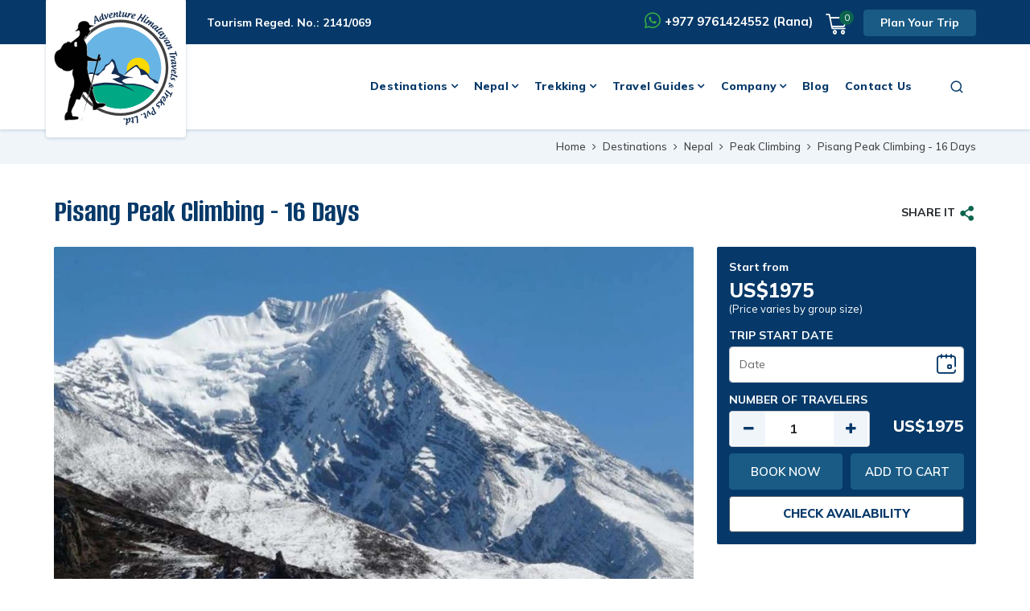

--- FILE ---
content_type: text/html; charset=UTF-8
request_url: https://www.adventurehimalayantravels.com/pisang-peak-climbing
body_size: 18729
content:
<!DOCTYPE html><html lang="en" prefix="og: https://ogp.me/ns#"><head>
<link rel="dns-prefetch" href="//ogp.me">
<link rel="dns-prefetch" href="//www.adventurehimalayantravels.com">
<link rel="dns-prefetch" href="//fonts.googleapis.com">
<link rel="dns-prefetch" href="//fonts.gstatic.com">
<link rel="dns-prefetch" href="//cdnjs.cloudflare.com">
<link rel="dns-prefetch" href="//www.googletagmanager.com">
<link rel="dns-prefetch" href="//schema.org">
<link rel="dns-prefetch" href="//www.facebook.com">
<link rel="dns-prefetch" href="//twitter.com">
<link rel="dns-prefetch" href="//www.linkedin.com">
<link rel="dns-prefetch" href="//www.instagram.com">
<link rel="dns-prefetch" href="//www.youtube.com">
<link rel="dns-prefetch" href="//wa.me">
<link rel="dns-prefetch" href="//www.imaginewebsolution.com">
<link rel="dns-prefetch" href="//www.google.com">
<link rel="dns-prefetch" href="//embed.tawk.to"><meta charset="utf-8"><meta http-equiv="X-UA-Compatible" content="IE=edge,chrome=1"><meta name="viewport" content="width=device-width, initial-scale=1, shrink-to-fit=no"><meta name="csrf-token" content="5ERSr25K3eVyZp5rYLbkdWAXqL0hSU16tiQZwKkE"><title>Pisang Peak Climbing</title><link rel="alternate" type="application/rss+xml" href="https://www.adventurehimalayantravels.com/rss.xml"><link rel="canonical" href="https://www.adventurehimalayantravels.com/pisang-peak-climbing"><meta property="og:locale" content="en_US"/><meta property="og:type" content="article"/><meta property="og:title" content="Pisang Peak Climbing"/><meta property="og:url" content="https://www.adventurehimalayantravels.com/pisang-peak-climbing"/><meta property="og:site_name" content="Adventure Himalayan Travels &amp; Treks Pvt. Ltd."><meta property="og:image" content="https://www.adventurehimalayantravels.com/uploads/socialmedia/pisang-peak-climbing-1502441024.jpg"/><meta property="og:image:width" content="1024" /><meta property="og:image:height" content="585" /><meta name="twitter:card" content="summary"/><meta name="twitter:title" content="Pisang Peak Climbing"/><meta name="twitter:url" content="https://www.adventurehimalayantravels.com/pisang-peak-climbing"><meta name="twitter:image" content="https://www.adventurehimalayantravels.com/uploads/socialmedia/pisang-peak-climbing-1502441024.jpg"><meta name="twitter:site" content="@AdventureHT"/><meta name="twitter:creator" content="@AdventureHT"/><meta name="robots" content="index, follow"><meta name="googlebot" content="index, follow"><meta name="msnbot" content="index, follow"><meta name="author" content="Adventure Himalayan Travels &amp; Treks Pvt. Ltd."><link rel="apple-touch-icon" href="https://www.adventurehimalayantravels.com/themes/images/apple-touch-icon.png"><link rel="icon" type="image/png" sizes="384x384" href="https://www.adventurehimalayantravels.com/themes/images/android-chrome-384x384.png"><link rel="icon" type="image/png" sizes="192x192" href="https://www.adventurehimalayantravels.com/themes/images/android-chrome-192x192.png"><link rel="icon" type="image/png" sizes="32x32" href="https://www.adventurehimalayantravels.com/themes/images/favicon-32x32.png"><link rel="icon" type="image/png" sizes="16x16" href="https://www.adventurehimalayantravels.com/themes/images/favicon-16x16.png"><meta name="msapplication-TileImage" content="https://www.adventurehimalayantravels.com/themes/images/mstile-150x150.png"><link rel="preconnect" href="https://fonts.googleapis.com"><link rel="preconnect" href="https://fonts.gstatic.com" crossorigin><link href="https://fonts.googleapis.com/css2?family=Alumni+Sans:ital,wght@0,100;0,200;0,300;0,400;0,500;0,600;0,700;0,800;0,900;1,100;1,200;1,300;1,400;1,500;1,600;1,700;1,800;1,900&display=swap" rel="preload" as="style"><link href="https://fonts.googleapis.com/css2?family=Alumni+Sans:ital,wght@0,100;0,200;0,300;0,400;0,500;0,600;0,700;0,800;0,900;1,100;1,200;1,300;1,400;1,500;1,600;1,700;1,800;1,900&display=swap" rel="stylesheet" onload="this.media='all'"><link href="https://fonts.googleapis.com/css2?family=Mulish:ital,wght@0,200;0,300;0,400;0,500;0,600;0,700;0,800;0,900;1,200;1,300;1,400;1,500;1,600;1,700;1,800;1,900&display=swap" rel="preload" as="style"><link href="https://fonts.googleapis.com/css2?family=Mulish:ital,wght@0,200;0,300;0,400;0,500;0,600;0,700;0,800;0,900;1,200;1,300;1,400;1,500;1,600;1,700;1,800;1,900&display=swap" rel="stylesheet" onload="this.media='all'"><link rel="preload" as="font" type="font/woff2" crossorigin="anonymous" href="https://www.adventurehimalayantravels.com/themes/fonts/fontAwesome/fontawesome-webfont.woff2?v=4.7.0"/><link rel="preload" as="font" type="font/woff2" crossorigin="anonymous" href="https://www.adventurehimalayantravels.com/themes/fonts/icomoon/icomoon.woff2?v3op0c"/><link rel="preload" as="font" type="font/woff2" crossorigin="anonymous" href="https://www.adventurehimalayantravels.com/themes/fonts/bootstrap-icon/bootstrap-icons.woff2?08efbba7c53d8c5413793eecb19b20bb" /><link rel="stylesheet" href="https://cdnjs.cloudflare.com/ajax/libs/fancybox/3.5.7/jquery.fancybox.min.css" crossorigin="anonymous"><link rel="preload" as="style" href="https://www.adventurehimalayantravels.com/themes/css/bootstrap-datepicker.min.css"><link rel="stylesheet" media="all" href="https://www.adventurehimalayantravels.com/themes/css/bootstrap-datepicker.min.css"><link rel="preload" as="style" href="https://www.adventurehimalayantravels.com/themes/css/main.min.css?id=c272c461669a6bbf1db2"><link rel="stylesheet" media="all" href="https://www.adventurehimalayantravels.com/themes/css/main.min.css?id=c272c461669a6bbf1db2"><link rel="preload" as="script" href="https://www.adventurehimalayantravels.com/themes/js/main.min.js?id=6106ae61e594086f3198"><link rel="preload" as="script" href="https://www.adventurehimalayantravels.com/themes/js/custom.min.js?id=f9ca2b6f250d133f447c"><script async src="https://www.googletagmanager.com/gtag/js?id=UA-105775083-1"></script><script> window.dataLayer = window.dataLayer || []; function gtag(){dataLayer.push(arguments);} gtag('js', new Date()); gtag('config', 'UA-105775083-1'); </script><script>(function(w,d,s,l,i){w[l]=w[l]||[];w[l].push({'gtm.start': new Date().getTime(),event:'gtm.js'});var f=d.getElementsByTagName(s)[0], j=d.createElement(s),dl=l!='dataLayer'?'&l='+l:'';j.async=true;j.src= 'https://www.googletagmanager.com/gtm.js?id='+i+dl;f.parentNode.insertBefore(j,f); })(window,document,'script','dataLayer','GTM-WRFJG9K');</script><script async src="https://www.googletagmanager.com/gtag/js?id=AW-798370644"></script><script> window.dataLayer = window.dataLayer || []; function gtag(){dataLayer.push(arguments);} gtag('js', new Date()); gtag('config', 'AW-798370644'); </script><script> gtag('event', 'conversion', { 'send_to': 'AW-798370644/qBFxCIihp4oYENTW2PwC', 'transaction_id': '' }); </script><script type="application/ld+json"> { "@context": "https://schema.org", "@type": "TravelAgency", "name": "Adventure Himalayan Travels &amp; Treks Pvt. Ltd.", "url": "https://www.adventurehimalayantravels.com", "logo": "https://www.adventurehimalayantravels.com/themes/images/logo.svg", "image": "https://www.adventurehimalayantravels.com/themes/images/logo.svg", "telephone": "+977 1 5319412, 5316150", "email": "info@adventurehimalayantravels.com", "priceRange": "$500 - $3000", "address": { "@type": "PostalAddress", "streetAddress": "Jyatha, Thamel, Kathmandu 44600, Nepal", "addressLocality": "Kathmandu", "postalCode": "44600", "addressCountry": "NP" }, "sameAs": [ "https://www.facebook.com/adventurehimalayan/", "https://twitter.com/AdventureHT", "https://www.linkedin.com/company/adventure-himalayan-travels-treks/", "https://www.instagram.com/adventurehimalayantravels/", "https://www.youtube.com/@adventurehimalayantravels/videos" ] } </script><script type="application/ld+json"> { "@context": "https://schema.org", "@type": "WebSite", "url": "https://www.adventurehimalayantravels.com", "potentialAction": { "@type": "SearchAction", "target": "https://www.adventurehimalayantravels.com/search?q={search_term_string}", "query-input": "required name=search_term_string" } } </script><style> .header__top__content__right .top-contact .cell-number a:hover{ text-decoration: underline !important; } .footer-contact-address a{ color: #fff; } .footer-contact-address a:hover { color: #fff; text-decoration: underline !important; } </style>
<style>.page_speed_529048412{ display:none;visibility:hidden } .page_speed_148143365{ display:none; } .page_speed_1146214512{ color: #063969; }</style>
</head><body class="no-sticky-menu"><noscript><iframe src="https://www.googletagmanager.com/ns.html?id=GTM-WRFJG9K" height="0" width="0" class="page_speed_529048412"></iframe></noscript><div id="wrap"><header id="header" class="bd-navbar header"><div class="header__top"><div class="container"><div class="header__top__content"><div class="top-left"><div class="reg_no"><span>Tourism Reged. No.: 2141/069</span></div></div><div class="header__top__content__right"><div class="top-contact"><div class="cell-number"><span><i class="icon-whatsapp1"></i></span><span><a href="https://wa.me/9779761424552" target="_blank" rel="noopener noreferrer">+977 9761424552 (Rana)</a></span></div></div><div class="cart-btn"><a href="https://www.adventurehimalayantravels.com/cart" class="mobile-cart"><i class="icon-shopping-cart2"></i><span class="item-card cart-count">0</span></a><a href="https://www.adventurehimalayantravels.com/tailor-made-trip" class="btn btn-primary">Plan Your Trip</a></div></div></div></div></div><div class="header__bottom"><nav class="navbar navbar-expand-lg navbar-dark" id="main-menu"><div class="container"><a class="navbar-brand logo" href="/"><img width="154" height="143" src="https://www.adventurehimalayantravels.com/themes/images/logo.svg" alt="Adventure Himalayan Travels &amp; Treks Pvt. Ltd."></a><div class="collapse navbar-collapse" id="nav"><div class="container"><ul class="navbar-nav" id="mainnav"><li class="nav-item dropdown mega-menu"><a class="nav-link dropdown-toggle" href="https://www.adventurehimalayantravels.com/destinations" role="button" data-bs-toggle="dropdown" aria-expanded="false">Destinations</a><ul class="dropdown-menu" role="menu"><div class="container"><div class="masonry"><ul class="grid"><li class="mega-item grid-item"><span class="dropdown-header"><a href="https://www.adventurehimalayantravels.com/nepal">Nepal</a></span><ul><li class="dropdown-item"><a href="https://www.adventurehimalayantravels.com/trekking">Trekking</a></li><li class="dropdown-item"><a href="https://www.adventurehimalayantravels.com/tours">Tours</a></li><li class="dropdown-item"><a href="https://www.adventurehimalayantravels.com/river-rafting">River Rafting</a></li><li class="dropdown-item"><a href="https://www.adventurehimalayantravels.com/peak-climbing">Peak Climbing</a></li><li class="dropdown-item"><a href="https://www.adventurehimalayantravels.com/expedition">Expedition</a></li></ul></li><li class="mega-item grid-item"><span class="dropdown-header"><a href="https://www.adventurehimalayantravels.com/tibet">Tibet</a></span><ul><li class="dropdown-item"><a href="https://www.adventurehimalayantravels.com/kailash-mansarovar-yatra-and-muktinath-tour">Kailash Mansarovar Yatra and Muktinath Tour - 17 Days</a></li><li class="dropdown-item"><a href="https://www.adventurehimalayantravels.com/kailash-helicopter-tour">Kailash Mansarovar Helicopter Tour - 11 Days</a></li><li class="dropdown-item"><a href="https://www.adventurehimalayantravels.com/nepal-tibet-cultural-heritage-and-nature-experience-tour">Nepal Tibet Cultural Heritage and Nature Experience Tour - 12 Days</a></li><li class="dropdown-item"><a href="https://www.adventurehimalayantravels.com/nepal-tibet-bhutan-tour">Nepal Tibet Bhutan Tour - 18 Days</a></li><li class="dropdown-item"><a href="https://www.adventurehimalayantravels.com/tibet-bhutan-tour">Tibet Bhutan Tour - 12 Days</a></li><li class="dropdown-item"><a href="https://www.adventurehimalayantravels.com/nepal-tibet-tour">Nepal Tibet Tour - 14 Days</a></li><li class="dropdown-item"><a href="https://www.adventurehimalayantravels.com/tibet-culture-tour">Tibet Culture Tour - 4 Days</a></li><li class="dropdown-item"><a href="https://www.adventurehimalayantravels.com/lhasa-everest-base-camp-to-mount-kailash-tour">Lhasa - Everest Base Camp to Mount Kailash Tour - 15 Days</a></li><li class="dropdown-item"><a href="https://www.adventurehimalayantravels.com/lhasa-and-everest-tour">Lhasa and Everest Tour- 11 Days</a></li><li class="dropdown-item"><a href="https://www.adventurehimalayantravels.com/forbidden-lhasa-and-everest-base-camp-tour">Forbidden Lhasa and Everest Base Camp Tour - 9 Days</a></li><li class="dropdown-item"><a href="https://www.adventurehimalayantravels.com/overland-group-joining-tibet-with-ebc-tour">Overland Group Joining Tibet with EBC Tour - 8 Days</a></li><li class="dropdown-item"><a href="https://www.adventurehimalayantravels.com/kailash-mansarovar-tour-by-overland">Kailash Mansarovar Tour by Overland - 13 Days</a></li></ul></li><li class="mega-item grid-item"><span class="dropdown-header"><a href="https://www.adventurehimalayantravels.com/bhutan">Bhutan</a></span><ul><li class="dropdown-item"><a href="https://www.adventurehimalayantravels.com/bhutan-paramount-tour">Bhutan Paramount Tour - 10 Days</a></li><li class="dropdown-item"><a href="https://www.adventurehimalayantravels.com/nepal-bhutan-cultural-heritage-and-nature-experiences-tour">Nepal Bhutan Cultural Heritage and Nature Experiences Tour - 13 days</a></li><li class="dropdown-item"><a href="https://www.adventurehimalayantravels.com/nepal-tibet-bhutan-tour">Nepal Tibet Bhutan Tour - 18 Days</a></li><li class="dropdown-item"><a href="https://www.adventurehimalayantravels.com/tibet-bhutan-tour">Tibet Bhutan Tour - 12 Days</a></li><li class="dropdown-item"><a href="https://www.adventurehimalayantravels.com/dagala-thousand-lakes-trek-with-culture-tour">Dagala Thousand Lakes Trek with Culture Tour - 10 Days</a></li><li class="dropdown-item"><a href="https://www.adventurehimalayantravels.com/explore-bhutan-tour">Explore Bhutan Tour - 8 Days</a></li><li class="dropdown-item"><a href="https://www.adventurehimalayantravels.com/bhutan-cultural-heritage-tour-9-day">Bhutan Cultural Heritage tour-9 day</a></li><li class="dropdown-item"><a href="https://www.adventurehimalayantravels.com/spirit-of-bhutan-tour">Spirit of Bhutan Tour - 8 Days</a></li><li class="dropdown-item"><a href="https://www.adventurehimalayantravels.com/discover-bhutan-tour">Discover Bhutan Tour - 5 Days</a></li><li class="dropdown-item"><a href="https://www.adventurehimalayantravels.com/fly-in-fly-out-in-the-land-of-thunder-dragon-3-nights-4-days">Fly in Fly out in the land of Thunder Dragon 3 nights 4 days</a></li><li class="dropdown-item"><a href="https://www.adventurehimalayantravels.com/glimpse-of-bhutan-5-nights-6-days">Glimpse of Bhutan - 6 Days</a></li><li class="dropdown-item"><a href="https://www.adventurehimalayantravels.com/peaceful-tour-6-nights-7-days">Peaceful Tour 6 Nights 7 Days</a></li><li class="dropdown-item"><a href="https://www.adventurehimalayantravels.com/discover-bhutan">Discover Bhutan-8 Days</a></li><li class="dropdown-item"><a href="https://www.adventurehimalayantravels.com/explore-bhutan">Explore Bhutan - 10 Days</a></li><li class="dropdown-item"><a href="https://www.adventurehimalayantravels.com/druk-path-trek-with-culture-tour">Druk Path Trek with Culture Tour - 10 Days</a></li><li class="dropdown-item"><a href="https://www.adventurehimalayantravels.com/chorten-kora-festival">Chorten Kora Festival - 15 Days</a></li><li class="dropdown-item"><a href="https://www.adventurehimalayantravels.com/punakha-festival">Punakha Festival - 7 Days</a></li><li class="dropdown-item"><a href="https://www.adventurehimalayantravels.com/trashigang-festival">Trashigang Festival - 15 Days</a></li><li class="dropdown-item"><a href="https://www.adventurehimalayantravels.com/trongsa-festival">Trongsa Festival-11 Days</a></li></ul></li><li class="mega-item grid-item"><span class="dropdown-header"><a href="https://www.adventurehimalayantravels.com/india">India</a></span><ul><li class="dropdown-item"><a href="https://www.adventurehimalayantravels.com/delight-of-sikkim-and-darjeeling">Delight of Sikkim and Darjeeling-12 Days</a></li><li class="dropdown-item"><a href="https://www.adventurehimalayantravels.com/in-the-footsteps-of-buddha">In the Footsteps of Buddha</a></li><li class="dropdown-item"><a href="https://www.adventurehimalayantravels.com/the-spiritual-journey-of-india">The Spiritual Journey of India</a></li><li class="dropdown-item"><a href="https://www.adventurehimalayantravels.com/the-highlight-of-india">The Highlight of India</a></li><li class="dropdown-item"><a href="https://www.adventurehimalayantravels.com/darjeeling-kalimpong-tour">Darjeeling Kalimpong Tour- 6 Days</a></li><li class="dropdown-item"><a href="https://www.adventurehimalayantravels.com/darjeeling-gangtok-tour">Darjeeling Gangtok Tour- 6 Days</a></li><li class="dropdown-item"><a href="https://www.adventurehimalayantravels.com/darjeelin-kalimpong-gangtok-pelling">Darjeelin Kalimpong Gangtok Pelling-9 Days</a></li><li class="dropdown-item"><a href="https://www.adventurehimalayantravels.com/darjeeling-mirik-package-tour">Darjeeling Mirik Package Tour-5 Days</a></li><li class="dropdown-item"><a href="https://www.adventurehimalayantravels.com/sikkim-tour-package">Sikkim Tour Package- 6 Days</a></li></ul></li><li class="mega-item grid-item"><span class="dropdown-header"><a href="https://www.adventurehimalayantravels.com/singapore">Singapore</a></span><ul><li class="dropdown-item"><a href="https://www.adventurehimalayantravels.com/singapore-malaysia-and-thailand-tour">Singapore Malaysia and Thailand Tour 9 Nights 10 Days</a></li><li class="dropdown-item"><a href="https://www.adventurehimalayantravels.com/singapore-malaysia-and-thailand-tour-11-nights-12-days">Singapore Malaysia and Thailand Tour 11 Nights 12 Days</a></li></ul></li></ul></div></div></ul></li><li class="nav-item dropdown mega-menu"><a class="nav-link dropdown-toggle" href="https://www.adventurehimalayantravels.com/nepal" role="button" data-bs-toggle="dropdown" aria-expanded="false">Nepal</a><ul class="dropdown-menu" role="menu"><div class="container"><div class="masonry"><ul class="grid"><li class="mega-item grid-item"><span class="dropdown-header"><a href="https://www.adventurehimalayantravels.com/trekking">Trekking</a></span><ul><li class="dropdown-item"><a href="https://www.adventurehimalayantravels.com/tea-house-trekking">Tea House Trekking</a></li><li class="dropdown-item"><a href="https://www.adventurehimalayantravels.com/camping-treks">Camping Treks</a></li><li class="dropdown-item"><a href="https://www.adventurehimalayantravels.com/everest-region">Everest Region</a></li><li class="dropdown-item"><a href="https://www.adventurehimalayantravels.com/annapurna-region">Annapurna Region</a></li><li class="dropdown-item"><a href="https://www.adventurehimalayantravels.com/langtang-region">Langtang Region Trekking</a></li><li class="dropdown-item"><a href="https://www.adventurehimalayantravels.com/manaslu-region">Manaslu Region</a></li><li class="dropdown-item"><a href="https://www.adventurehimalayantravels.com/kanchenjunga-trekking">Kanchenjunga Trekking</a></li><li class="dropdown-item"><a href="https://www.adventurehimalayantravels.com/mustang-region">Mustang Region</a></li><li class="dropdown-item"><a href="https://www.adventurehimalayantravels.com/dolpo-region">Dolpo Region</a></li><li class="dropdown-item"><a href="https://www.adventurehimalayantravels.com/dhaulagiri-region">Dhaulagiri Region</a></li><li class="dropdown-item"><a href="https://www.adventurehimalayantravels.com/lumba-sumba-trekking">Lumba Sumba Trekking</a></li><li class="dropdown-item"><a href="https://www.adventurehimalayantravels.com/phoksundo-trekking">Phoksundo Trekking</a></li><li class="dropdown-item"><a href="https://www.adventurehimalayantravels.com/jugal-himal-trekking">Jugal Himal Trekking</a></li><li class="dropdown-item"><a href="https://www.adventurehimalayantravels.com/easy-and-short-treks">Easy and Short Treks</a></li></ul></li><li class="mega-item grid-item"><span class="dropdown-header"><a href="https://www.adventurehimalayantravels.com/tours">Tours</a></span><ul><li class="dropdown-item"><a href="https://www.adventurehimalayantravels.com/nepal-manakamana-tour">Nepal Manakamana Tour</a></li><li class="dropdown-item"><a href="https://www.adventurehimalayantravels.com/muktinath-darshan-tour">Muktinath Darshan Tour</a></li><li class="dropdown-item"><a href="https://www.adventurehimalayantravels.com/honeymoon-tour">Honeymoon Tour</a></li><li class="dropdown-item"><a href="https://www.adventurehimalayantravels.com/nagarkot-tour">Nagarkot Tour</a></li><li class="dropdown-item"><a href="https://www.adventurehimalayantravels.com/mountain-biking-tour">Mountain Biking Tour</a></li><li class="dropdown-item"><a href="https://www.adventurehimalayantravels.com/rara-tour">Rara Tour</a></li><li class="dropdown-item"><a href="https://www.adventurehimalayantravels.com/pilgrimage-tour">Pilgrimage Tour</a></li><li class="dropdown-item"><a href="https://www.adventurehimalayantravels.com/adventure-tour">Adventure Tour</a></li><li class="dropdown-item"><a href="https://www.adventurehimalayantravels.com/special-tours">Special Tours</a></li><li class="dropdown-item"><a href="https://www.adventurehimalayantravels.com/village-tour">Village Tour</a></li><li class="dropdown-item"><a href="https://www.adventurehimalayantravels.com/bird-watching-tour">Bird watching Tour</a></li><li class="dropdown-item"><a href="https://www.adventurehimalayantravels.com/heritage-and-cultural-tour">Heritage and Cultural Tour</a></li><li class="dropdown-item"><a href="https://www.adventurehimalayantravels.com/jungle-safari-tour">Jungle Safari Tour</a></li><li class="dropdown-item"><a href="https://www.adventurehimalayantravels.com/other-tour">Other Tour</a></li></ul></li><li class="mega-item grid-item"><span class="dropdown-header"><a href="https://www.adventurehimalayantravels.com/river-rafting">River Rafting</a></span><ul><li class="dropdown-item"><a href="https://www.adventurehimalayantravels.com/arun-river-rafting">Arun River Rafting- 8 Days</a></li><li class="dropdown-item"><a href="https://www.adventurehimalayantravels.com/kali-gandaki-river-rafting">Kali Gandaki River Rafting- 7 Days</a></li><li class="dropdown-item"><a href="https://www.adventurehimalayantravels.com/bheri-river-rafting">Bheri River Rafting- 8 Days</a></li><li class="dropdown-item"><a href="https://www.adventurehimalayantravels.com/marshyangdi-river-rafting">Marshyangdi River Rafting - Days</a></li><li class="dropdown-item"><a href="https://www.adventurehimalayantravels.com/karnali-river-rafting">Karnali River Rafting - 11 Days</a></li><li class="dropdown-item"><a href="https://www.adventurehimalayantravels.com/sunkoshi-river-rafting">Sunkoshi River Rafting- 11 Days</a></li><li class="dropdown-item"><a href="https://www.adventurehimalayantravels.com/seti-river-rafting">Seti River Rafting-4 Days</a></li><li class="dropdown-item"><a href="https://www.adventurehimalayantravels.com/trishuli-one-day-rafting">Trishuli One day Rafting - 1 Day</a></li><li class="dropdown-item"><a href="https://www.adventurehimalayantravels.com/trishuli-river-rafting">Trishuli River Rafting- 3 Days</a></li></ul></li><li class="mega-item grid-item"><span class="dropdown-header"><a href="https://www.adventurehimalayantravels.com/peak-climbing">Peak Climbing</a></span><ul><li class="dropdown-item"><a href="https://www.adventurehimalayantravels.com/everest-base-camp-and-island-peak-climbing">Everest Base Camp and Island Peak Climbing - 18 Days</a></li><li class="dropdown-item"><a href="https://www.adventurehimalayantravels.com/ramdung-peak-climbing">Ramdung Peak Climbing - 25 Days</a></li><li class="dropdown-item"><a href="https://www.adventurehimalayantravels.com/mera-peak-climbing">Mera Peak Climbing - 17 Days</a></li><li class="dropdown-item"><a href="https://www.adventurehimalayantravels.com/naya-kanga-gyanja-la-peak-climbing">Naya Kanga Gyanja La Peak Climbing - 15 Day</a></li><li class="dropdown-item"><a href="https://www.adventurehimalayantravels.com/pisang-peak-climbing">Pisang Peak Climbing - 16 Days</a></li><li class="dropdown-item"><a href="https://www.adventurehimalayantravels.com/yala-peak-climbing">Yala Peak Climbing - 14 Days</a></li><li class="dropdown-item"><a href="https://www.adventurehimalayantravels.com/everest-base-camp-and-lobuche-peak-climbing">Everest Base Camp and Lobuche Peak Climbing -16 Days</a></li><li class="dropdown-item"><a href="https://www.adventurehimalayantravels.com/mera-and-island-peak-climbing-with-ebc-trek">Mera and Island Peak Climbing with EBC trek-25 Days</a></li></ul></li><li class="mega-item grid-item"><span class="dropdown-header"><a href="https://www.adventurehimalayantravels.com/expedition">Expedition</a></span><ul><li class="dropdown-item"><a href="https://www.adventurehimalayantravels.com/ama-dablam-expedition">Ama Dablam Expedition- 30 Days</a></li><li class="dropdown-item"><a href="https://www.adventurehimalayantravels.com/makalu-expedition">Makalu Expedition- 60 days</a></li><li class="dropdown-item"><a href="https://www.adventurehimalayantravels.com/pumo-ri-expedition">Pumo Ri Expedition-37 Days</a></li><li class="dropdown-item"><a href="https://www.adventurehimalayantravels.com/mount-lhotse-expedition">Mount Lhotse Expedition- 39 Days</a></li><li class="dropdown-item"><a href="https://www.adventurehimalayantravels.com/dorje-lakpa-expedition">Dorje Lakpa Expedition- 33 Days</a></li><li class="dropdown-item"><a href="https://www.adventurehimalayantravels.com/mt-everest-expedition">Mt Everest Expedition - 65 Days</a></li></ul></li></ul></div></div></ul></li><li class="nav-item dropdown mega-menu"><a class="nav-link dropdown-toggle" href="https://www.adventurehimalayantravels.com/trekking" role="button" data-bs-toggle="dropdown" aria-expanded="false">Trekking</a><ul class="dropdown-menu" role="menu"><div class="container"><div class="masonry"><ul class="grid"><li class="mega-item grid-item"><span class="dropdown-header"><a href="https://www.adventurehimalayantravels.com/tea-house-trekking">Tea House Trekking</a></span><ul><li class="dropdown-item"><a href="https://www.adventurehimalayantravels.com/everest-base-camp-and-kala-patthar-trek">Everest Base Camp and Kala Patthar Trek - 14 Days</a></li><li class="dropdown-item"><a href="https://www.adventurehimalayantravels.com/everest-base-camp-to-kalapatthar-trek">Everest Base Camp to Kalapatthar Trek - 11 Days</a></li><li class="dropdown-item"><a href="https://www.adventurehimalayantravels.com/everest-base-camp-and-gokyo-lake-trek-via-cho-la-pass">Everest Base Camp and Gokyo Lake Trek via Cho La Pass - 18 Days</a></li><li class="dropdown-item"><a href="https://www.adventurehimalayantravels.com/everest-base-camp-and-gokyo-lakes-with-two-high-passes-trek">Everest Base Camp and Gokyo Lakes with Two High Passes Trek - 18 Days</a></li><li class="dropdown-item"><a href="https://www.adventurehimalayantravels.com/everest-base-camp-and-gokyo-lakes-with-three-high-passes-trek">Everest Base Camp and Gokyo Lakes with Three High Passes Trek - 17 Days</a></li><li class="dropdown-item"><a href="https://www.adventurehimalayantravels.com/jiri-to-everest-base-camp-trek">Jiri to Everest Base Camp Trek - 19 Days</a></li><li class="dropdown-item"><a href="https://www.adventurehimalayantravels.com/everest-panorama-trek">Everest Panorama Trek - 11 Days</a></li><li class="dropdown-item"><a href="https://www.adventurehimalayantravels.com/annapurna-panchase-trekking">Annapurna Panchase Trekking - 9 Days</a></li><li class="dropdown-item"><a href="https://www.adventurehimalayantravels.com/ghorepani-poon-hill-trek">Ghorepani Poon Hill Trek- 10 Days</a></li><li class="dropdown-item"><a href="https://www.adventurehimalayantravels.com/ghorepani-poon-hill-trek-and-jungle-safari">Ghorepani Poon Hill Trek and Jungle Safari - 12 Days</a></li><li class="dropdown-item"><a href="https://www.adventurehimalayantravels.com/annapurna-base-camp-trek-with-chitwan-national-park">Annapurna Base Camp Trek with Chitwan National Park - 14 Days</a></li><li class="dropdown-item"><a href="https://www.adventurehimalayantravels.com/15-days-annapurna-circuit-trek">15 Days Annapurna Circuit (Besisahar to Jomsom) Trek</a></li><li class="dropdown-item"><a href="https://www.adventurehimalayantravels.com/magical-annapurna-trek">Magical Annapurna Trek - 11 Days</a></li><li class="dropdown-item"><a href="https://www.adventurehimalayantravels.com/jomsom-cultural-trek">Jomsom Cultural Trek - 9 Days</a></li><li class="dropdown-item"><a href="https://www.adventurehimalayantravels.com/jomsom-trek-and-chitwan-explore">Jomsom Trek and Chitwan Explore - 15 Days</a></li><li class="dropdown-item"><a href="https://www.adventurehimalayantravels.com/gosainkunda-trek">Gosainkunda Trek- 8 Days</a></li><li class="dropdown-item"><a href="https://www.adventurehimalayantravels.com/manaslu-and-annapurna-circuit-trek">Manaslu and Annapurna Circuit Trek - 23 Days</a></li><li class="dropdown-item"><a href="https://www.adventurehimalayantravels.com/tsum-valley-and-manaslu-trek">Tsum Valley and Manaslu Trek - 21 Days</a></li><li class="dropdown-item"><a href="https://www.adventurehimalayantravels.com/balthali-village-trek">Balthali Village Trek- 7 Days</a></li><li class="dropdown-item"><a href="https://www.adventurehimalayantravels.com/tsum-valley-trek">Tsum Valley Trek - 18 Days</a></li><li class="dropdown-item"><a href="https://www.adventurehimalayantravels.com/kanchenjunga-south-base-camp-trek">Kanchenjunga South Base Camp Trek- 14 Days</a></li><li class="dropdown-item"><a href="https://www.adventurehimalayantravels.com/upper-mustang-trek">Upper Mustang Trek - 17 Days</a></li><li class="dropdown-item"><a href="https://www.adventurehimalayantravels.com/lumba-sumba-pass-trek">Lumba Sumba Pass Trek - 18 Days</a></li><li class="dropdown-item"><a href="https://www.adventurehimalayantravels.com/tilicho-lake-and-thorong-la-pass-trek">Tilicho Lake and Thorong la Pass Trek - 17 Days</a></li><li class="dropdown-item"><a href="https://www.adventurehimalayantravels.com/annapurna-base-camp-trek">Annapurna Base Camp Trek - 14 Days</a></li><li class="dropdown-item"><a href="https://www.adventurehimalayantravels.com/jugal-himal-panch-pokhari-trek">Jugal Himal and Panch Pokhari Trek- 15 Days</a></li><li class="dropdown-item"><a href="https://www.adventurehimalayantravels.com/langtang-valley-gosaikunda-helambu-trek">Langtang Valley Gosaikunda Helambu Trek- 16 Days</a></li><li class="dropdown-item"><a href="https://www.adventurehimalayantravels.com/langtang-valley-and-gosaikunda-trek">Langtang Valley and Gosaikunda Lake Trek - 14 Days</a></li><li class="dropdown-item"><a href="https://www.adventurehimalayantravels.com/helambu-trek">Helambu Trek- 9 Days</a></li><li class="dropdown-item"><a href="https://www.adventurehimalayantravels.com/manaslu-circuit-trek">Manaslu Circuit Trek - 15 Days</a></li><li class="dropdown-item"><a href="https://www.adventurehimalayantravels.com/langtang-valley-and-tamang-heritage-trek">Langtang Valley and Tamang Heritage Trek - 15 Days</a></li></ul></li><li class="mega-item grid-item"><span class="dropdown-header"><a href="https://www.adventurehimalayantravels.com/camping-treks">Camping Treks</a></span><ul><li class="dropdown-item"><a href="https://www.adventurehimalayantravels.com/ghalegaon-ghanapokhara-trek">Ghalegaon Ghanapokhara Trek - 10 Days</a></li><li class="dropdown-item"><a href="https://www.adventurehimalayantravels.com/upper-mustang-valley-trek">Upper Mustang Valley Trek - 15 Days</a></li><li class="dropdown-item"><a href="https://www.adventurehimalayantravels.com/upper-mustang-trek">Upper Mustang Trek - 17 Days</a></li><li class="dropdown-item"><a href="https://www.adventurehimalayantravels.com/lumba-sumba-pass-trek">Lumba Sumba Pass Trek - 18 Days</a></li><li class="dropdown-item"><a href="https://www.adventurehimalayantravels.com/phoksundo-lake-trek">Phoksundo Lake Trek - 12 Days</a></li><li class="dropdown-item"><a href="https://www.adventurehimalayantravels.com/shivapuri-trek">Shivapuri Trek- 7 Days</a></li><li class="dropdown-item"><a href="https://www.adventurehimalayantravels.com/siklis-trek">Siklis Trek- 12 Days</a></li><li class="dropdown-item"><a href="https://www.adventurehimalayantravels.com/dhaulagiri-circuit-trek">Dhaulagiri Circuit Trek-20 Days</a></li><li class="dropdown-item"><a href="https://www.adventurehimalayantravels.com/ganja-la-pass-to-helambu-trek">Ganja La Pass to Helambu Trek-14 Days</a></li><li class="dropdown-item"><a href="https://www.adventurehimalayantravels.com/makalu-base-camp-trek">Makalu Base Camp Trek-21 Days</a></li><li class="dropdown-item"><a href="https://www.adventurehimalayantravels.com/ganesh-himal-and-langtang-valley-trek">Ganesh Himal and Langtang Valley Trek-20 Days</a></li><li class="dropdown-item"><a href="https://www.adventurehimalayantravels.com/pikey-peak-trek">Pikey Peak Trek - 14 Days</a></li><li class="dropdown-item"><a href="https://www.adventurehimalayantravels.com/kanchenjunga-south-base-camp-trek">Kanchenjunga South Base Camp Trek- 14 Days</a></li><li class="dropdown-item"><a href="https://www.adventurehimalayantravels.com/ganesh-himal-singla-pass-trek">Ganesh Himal Singla Pass Trek - 14 Days</a></li><li class="dropdown-item"><a href="https://www.adventurehimalayantravels.com/kanchenjunga-north-and-south-trek">Kanchenjunga North and South Trek - 21 Days</a></li></ul></li><li class="mega-item grid-item"><span class="dropdown-header"><a href="https://www.adventurehimalayantravels.com/everest-region">Everest Region</a></span><ul><li class="dropdown-item"><a href="https://www.adventurehimalayantravels.com/everest-base-camp-and-kala-patthar-trek">Everest Base Camp and Kala Patthar Trek - 14 Days</a></li><li class="dropdown-item"><a href="https://www.adventurehimalayantravels.com/mundhum-trek">Mundhum Trek (Virgin Trekking Trail of Eastern Mountains) - 14 Days</a></li><li class="dropdown-item"><a href="https://www.adventurehimalayantravels.com/ebc-luxury-trek-return-by-helicopter">EBC Luxury Trek Return by Helicopter - 10 Days</a></li><li class="dropdown-item"><a href="https://www.adventurehimalayantravels.com/everest-base-camp-to-kalapatthar-trek">Everest Base Camp to Kalapatthar Trek - 11 Days</a></li><li class="dropdown-item"><a href="https://www.adventurehimalayantravels.com/everest-base-camp-and-gokyo-lake-trek-via-cho-la-pass">Everest Base Camp and Gokyo Lake Trek via Cho La Pass - 18 Days</a></li><li class="dropdown-item"><a href="https://www.adventurehimalayantravels.com/everest-base-camp-and-gokyo-lakes-with-two-high-passes-trek">Everest Base Camp and Gokyo Lakes with Two High Passes Trek - 18 Days</a></li><li class="dropdown-item"><a href="https://www.adventurehimalayantravels.com/everest-base-camp-and-gokyo-lakes-with-three-high-passes-trek">Everest Base Camp and Gokyo Lakes with Three High Passes Trek - 17 Days</a></li><li class="dropdown-item"><a href="https://www.adventurehimalayantravels.com/jiri-to-everest-base-camp-trek">Jiri to Everest Base Camp Trek - 19 Days</a></li><li class="dropdown-item"><a href="https://www.adventurehimalayantravels.com/everest-panorama-trek">Everest Panorama Trek - 11 Days</a></li><li class="dropdown-item"><a href="https://www.adventurehimalayantravels.com/9-days-pikey-peak-trek">9 Days Pikey Peak Trek</a></li><li class="dropdown-item"><a href="https://www.adventurehimalayantravels.com/everest-base-camp-trek-by-helicopter">Everest Base Camp Trek by Helicopter - 11 Days</a></li><li class="dropdown-item"><a href="https://www.adventurehimalayantravels.com/everest-base-camp-via-gokyo-lake-trek-and-return-helicopter-to-lukla">Everest Base Camp via Gokyo Lake Trek and Return Helicopter to Lukla - 15 Days</a></li><li class="dropdown-item"><a href="https://www.adventurehimalayantravels.com/gokyo-lake-trek">Gokyo Lake Trek - 13 Days</a></li><li class="dropdown-item"><a href="https://www.adventurehimalayantravels.com/everest-view-short-trek">Everest View Short Trek-5 Day</a></li><li class="dropdown-item"><a href="https://www.adventurehimalayantravels.com/everest-base-camp-helicopter-tour">Everest Base Camp Helicopter Tour - 1 Day</a></li><li class="dropdown-item"><a href="https://www.adventurehimalayantravels.com/everest-base-camp-and-back-to-lukla-by-helicopter">Everest Base Camp and Back to Lukla by Helicopter - 12 Days</a></li></ul></li><li class="mega-item grid-item"><span class="dropdown-header"><a href="https://www.adventurehimalayantravels.com/annapurna-region">Annapurna Region</a></span><ul><li class="dropdown-item"><a href="https://www.adventurehimalayantravels.com/mohare-danda-trek">Mohare Danda Trek - 8 Days</a></li><li class="dropdown-item"><a href="https://www.adventurehimalayantravels.com/nepal-golden-triangle-tour">Nepal Golden Triangle Tour - 10 Days</a></li><li class="dropdown-item"><a href="https://www.adventurehimalayantravels.com/annapurna-circuit-mountain-biking">Annapurna Circuit Mountain Biking - 14 Days</a></li><li class="dropdown-item"><a href="https://www.adventurehimalayantravels.com/ghorepani-poon-hill-with-mardi-himal-trek">Ghorepani Poon Hill with Mardi Himal Trek - 11 Days</a></li><li class="dropdown-item"><a href="https://www.adventurehimalayantravels.com/luxury-annapurna-base-camp-trek-return-by-helicopter">Luxury Annapurna Base Camp Trek Return by Helicopter - 8 Days</a></li><li class="dropdown-item"><a href="https://www.adventurehimalayantravels.com/annapurna-panchase-trekking">Annapurna Panchase Trekking - 9 Days</a></li><li class="dropdown-item"><a href="https://www.adventurehimalayantravels.com/ghorepani-poon-hill-trek">Ghorepani Poon Hill Trek- 10 Days</a></li><li class="dropdown-item"><a href="https://www.adventurehimalayantravels.com/ghorepani-poon-hill-trek-and-jungle-safari">Ghorepani Poon Hill Trek and Jungle Safari - 12 Days</a></li><li class="dropdown-item"><a href="https://www.adventurehimalayantravels.com/annapurna-base-camp-trek-with-chitwan-national-park">Annapurna Base Camp Trek with Chitwan National Park - 14 Days</a></li><li class="dropdown-item"><a href="https://www.adventurehimalayantravels.com/15-days-annapurna-circuit-trek">15 Days Annapurna Circuit (Besisahar to Jomsom) Trek</a></li><li class="dropdown-item"><a href="https://www.adventurehimalayantravels.com/magical-annapurna-trek">Magical Annapurna Trek - 11 Days</a></li><li class="dropdown-item"><a href="https://www.adventurehimalayantravels.com/jomsom-cultural-trek">Jomsom Cultural Trek - 9 Days</a></li><li class="dropdown-item"><a href="https://www.adventurehimalayantravels.com/jomsom-trek-and-chitwan-explore">Jomsom Trek and Chitwan Explore - 15 Days</a></li><li class="dropdown-item"><a href="https://www.adventurehimalayantravels.com/tilicho-lake-and-thorong-la-pass-trek">Tilicho Lake and Thorong la Pass Trek - 17 Days</a></li><li class="dropdown-item"><a href="https://www.adventurehimalayantravels.com/upper-mustang-mountain-biking-tour">Upper Mustang Mountain Biking Tour- 16 days</a></li><li class="dropdown-item"><a href="https://www.adventurehimalayantravels.com/khopra-dada-khayer-lake-and-poon-hill-trek">Khopra Dada, Khayer Lake, and Poon Hill Trek - 12 Days</a></li><li class="dropdown-item"><a href="https://www.adventurehimalayantravels.com/annapurna-circuit-half-mountain-biking">Annapurna Circuit Half Mountain Biking - 10 Days</a></li><li class="dropdown-item"><a href="https://www.adventurehimalayantravels.com/annapurna-base-camp-yoga-trek">Annapurna Base Camp Yoga Trek - 14 Days</a></li><li class="dropdown-item"><a href="https://www.adventurehimalayantravels.com/annapurna-base-camp-trek-with-rafting-and-chitwan-national-park">Annapurna Base Camp Trek with Rafting and Chitwan National Park - 17 Days</a></li><li class="dropdown-item"><a href="https://www.adventurehimalayantravels.com/manaslu-and-annapurna-circuit-trek-with-tilicho-lake">Manaslu and Annapurna Circuit Trek with Tilicho Lake - 25 Days</a></li><li class="dropdown-item"><a href="https://www.adventurehimalayantravels.com/annapurna-base-camp-short-trek">Annapurna Base Camp Short Trek - 7 Days</a></li><li class="dropdown-item"><a href="https://www.adventurehimalayantravels.com/annapurna-base-camp-trek">Annapurna Base Camp Trek - 14 Days</a></li></ul></li><li class="mega-item grid-item"><span class="dropdown-header"><a href="https://www.adventurehimalayantravels.com/langtang-region">Langtang Region Trekking</a></span><ul><li class="dropdown-item"><a href="https://www.adventurehimalayantravels.com/langtang-valley-trek">Langtang Valley Trek - 10 Days</a></li><li class="dropdown-item"><a href="https://www.adventurehimalayantravels.com/ganesh-himal-singla-pass-trek">Ganesh Himal Singla Pass Trek - 14 Days</a></li><li class="dropdown-item"><a href="https://www.adventurehimalayantravels.com/jugal-himal-panch-pokhari-trek">Jugal Himal and Panch Pokhari Trek- 15 Days</a></li><li class="dropdown-item"><a href="https://www.adventurehimalayantravels.com/langtang-valley-gosaikunda-helambu-trek">Langtang Valley Gosaikunda Helambu Trek- 16 Days</a></li><li class="dropdown-item"><a href="https://www.adventurehimalayantravels.com/langtang-valley-and-gosaikunda-trek">Langtang Valley and Gosaikunda Lake Trek - 14 Days</a></li><li class="dropdown-item"><a href="https://www.adventurehimalayantravels.com/helambu-trek">Helambu Trek- 9 Days</a></li><li class="dropdown-item"><a href="https://www.adventurehimalayantravels.com/gosaikunda-helambu-trek">Gosaikunda Helambu Trek - 9 Days</a></li><li class="dropdown-item"><a href="https://www.adventurehimalayantravels.com/langtang-valley-and-tamang-heritage-trek">Langtang Valley and Tamang Heritage Trek - 15 Days</a></li></ul></li><li class="mega-item grid-item"><span class="dropdown-header"><a href="https://www.adventurehimalayantravels.com/manaslu-region">Manaslu Region</a></span><ul><li class="dropdown-item"><a href="https://www.adventurehimalayantravels.com/nar-phu-valley-trek">Nar Phu Valley Trek - 12 Days</a></li><li class="dropdown-item"><a href="https://www.adventurehimalayantravels.com/manaslu-and-annapurna-circuit-trek">Manaslu and Annapurna Circuit Trek - 23 Days</a></li><li class="dropdown-item"><a href="https://www.adventurehimalayantravels.com/tsum-valley-and-manaslu-trek">Tsum Valley and Manaslu Trek - 21 Days</a></li><li class="dropdown-item"><a href="https://www.adventurehimalayantravels.com/tsum-valley-trek">Tsum Valley Trek - 18 Days</a></li><li class="dropdown-item"><a href="https://www.adventurehimalayantravels.com/manaslu-circuit-short-trek">Manaslu Circuit Short Trek - 11 Days</a></li><li class="dropdown-item"><a href="https://www.adventurehimalayantravels.com/manaslu-circuit-trek">Manaslu Circuit Trek - 15 Days</a></li></ul></li><li class="mega-item grid-item"><span class="dropdown-header"><a href="https://www.adventurehimalayantravels.com/kanchenjunga-trekking">Kanchenjunga Trekking</a></span><ul><li class="dropdown-item"><a href="https://www.adventurehimalayantravels.com/the-great-himalayan-trail">The Great Himalayan Trail - 151 Days</a></li><li class="dropdown-item"><a href="https://www.adventurehimalayantravels.com/uncharted-route-ilam-to-kanchenjunga-south-base-camp-trek">Uncharted Route Ilam to Kanchenjunga South Base Camp Trek-23 Days</a></li><li class="dropdown-item"><a href="https://www.adventurehimalayantravels.com/kanchenjunga-south-base-camp-trek">Kanchenjunga South Base Camp Trek- 14 Days</a></li><li class="dropdown-item"><a href="https://www.adventurehimalayantravels.com/kanchenjunga-north-and-south-trek">Kanchenjunga North and South Trek - 21 Days</a></li></ul></li><li class="mega-item grid-item"><span class="dropdown-header"><a href="https://www.adventurehimalayantravels.com/mustang-region">Mustang Region</a></span><ul><li class="dropdown-item"><a href="https://www.adventurehimalayantravels.com/upper-mustang-valley-trek">Upper Mustang Valley Trek - 15 Days</a></li><li class="dropdown-item"><a href="https://www.adventurehimalayantravels.com/upper-mustang-trek">Upper Mustang Trek - 17 Days</a></li><li class="dropdown-item"><a href="https://www.adventurehimalayantravels.com/upper-mustang-mountain-biking-tour">Upper Mustang Mountain Biking Tour- 16 days</a></li><li class="dropdown-item"><a href="https://www.adventurehimalayantravels.com/teri-la-pass-upper-mustang-trek">Teri La Pass Upper Mustang Trek - 24 Days</a></li><li class="dropdown-item"><a href="https://www.adventurehimalayantravels.com/upper-mustang-jeep-tour">Upper Mustang Jeep Tour - 11 Days</a></li></ul></li><li class="mega-item grid-item"><span class="dropdown-header"><a href="https://www.adventurehimalayantravels.com/dolpo-region">Dolpo Region</a></span><ul><li class="dropdown-item"><a href="https://www.adventurehimalayantravels.com/dolpo-trekking">Dolpo Trekking - 10 Days</a></li><li class="dropdown-item"><a href="https://www.adventurehimalayantravels.com/upper-dolpo-trekking">Upper Dolpo Trekking - 24 Days</a></li><li class="dropdown-item"><a href="https://www.adventurehimalayantravels.com/lower-dolpo-trekking">Lower Dolpo Trekking - 23 Days</a></li><li class="dropdown-item"><a href="https://www.adventurehimalayantravels.com/inner-upper-dolpo-trekking">Inner Upper Dolpo Trekking-24 Days</a></li><li class="dropdown-item"><a href="https://www.adventurehimalayantravels.com/dolpo-circuit-trek">Dolpo Circuit Trek - 18 Days</a></li></ul></li><li class="mega-item grid-item"><span class="dropdown-header"><a href="https://www.adventurehimalayantravels.com/dhaulagiri-region">Dhaulagiri Region</a></span><ul><li class="dropdown-item"><a href="https://www.adventurehimalayantravels.com/dhaulagiri-circuit-trek">Dhaulagiri Circuit Trek-20 Days</a></li></ul></li><li class="mega-item grid-item"><span class="dropdown-header"><a href="https://www.adventurehimalayantravels.com/lumba-sumba-trekking">Lumba Sumba Trekking</a></span><ul><li class="dropdown-item"><a href="https://www.adventurehimalayantravels.com/arun-valley-trek">Arun Valley Trek - 14 Days</a></li><li class="dropdown-item"><a href="https://www.adventurehimalayantravels.com/lumba-sumba-pass-trek">Lumba Sumba Pass Trek - 18 Days</a></li></ul></li><li class="mega-item grid-item"><span class="dropdown-header"><a href="https://www.adventurehimalayantravels.com/phoksundo-trekking">Phoksundo Trekking</a></span><ul><li class="dropdown-item"><a href="https://www.adventurehimalayantravels.com/phoksundo-lake-trek">Phoksundo Lake Trek - 12 Days</a></li></ul></li><li class="mega-item grid-item"><span class="dropdown-header"><a href="https://www.adventurehimalayantravels.com/jugal-himal-trekking">Jugal Himal Trekking</a></span><ul><li class="dropdown-item"><a href="https://www.adventurehimalayantravels.com/jugal-himal-panch-pokhari-trek">Jugal Himal and Panch Pokhari Trek- 15 Days</a></li></ul></li><li class="mega-item grid-item"><span class="dropdown-header"><a href="https://www.adventurehimalayantravels.com/easy-and-short-treks">Easy and Short Treks</a></span><ul><li class="dropdown-item"><a href="https://www.adventurehimalayantravels.com/ghalegaon-ghanapokhara-trek">Ghalegaon Ghanapokhara Trek - 10 Days</a></li><li class="dropdown-item"><a href="https://www.adventurehimalayantravels.com/shivapuri-trek">Shivapuri Trek- 7 Days</a></li><li class="dropdown-item"><a href="https://www.adventurehimalayantravels.com/siklis-trek">Siklis Trek- 12 Days</a></li><li class="dropdown-item"><a href="https://www.adventurehimalayantravels.com/gosainkunda-trek">Gosainkunda Trek- 8 Days</a></li><li class="dropdown-item"><a href="https://www.adventurehimalayantravels.com/balthali-village-trek">Balthali Village Trek- 7 Days</a></li></ul></li></ul></div></div></ul></li><li class="nav-item dropdown"><a class="nav-link dropdown-toggle" href="https://www.adventurehimalayantravels.com/travel-guides" role="button" data-bs-toggle="dropdown" aria-expanded="false">Travel Guides</a><ul class="dropdown-menu" role="menu"><li class="dropdown-item"><a href="https://www.adventurehimalayantravels.com/nepal-visa-information">Nepal Visa Information</a></li><li class="dropdown-item"><a href="https://www.adventurehimalayantravels.com/nepal-customs-formalities">Nepal- Customs Formalities</a></li><li class="dropdown-item"><a href="https://www.adventurehimalayantravels.com/getting-into-nepal">Getting Into Nepal</a></li><li class="dropdown-item"><a href="https://www.adventurehimalayantravels.com/currency-and-credit-cards">Currency and Credit Cards</a></li><li class="dropdown-item"><a href="https://www.adventurehimalayantravels.com/accommodation-in-nepal">Accommodation in Nepal</a></li><li class="dropdown-item"><a href="https://www.adventurehimalayantravels.com/transportation-in-nepal">Transportation in Nepal</a></li><li class="dropdown-item"><a href="https://www.adventurehimalayantravels.com/communication-in-nepal">Communication In Nepal</a></li><li class="dropdown-item"><a href="https://www.adventurehimalayantravels.com/nepal-s-business-hours">Nepal’s Business Hours</a></li><li class="dropdown-item"><a href="https://www.adventurehimalayantravels.com/trekking-permits-fees">Trekking Permits, Fees</a></li><li class="dropdown-item"><a href="https://www.adventurehimalayantravels.com/health-guide">Health Guide</a></li><li class="dropdown-item"><a href="https://www.adventurehimalayantravels.com/hiring-a-personal-sherpa-guide">Hiring a Personal Sherpa Guide</a></li><li class="dropdown-item"><a href="https://www.adventurehimalayantravels.com/responsible-tourism">Responsible Tourism</a></li><li class="dropdown-item"><a href="https://www.adventurehimalayantravels.com/responsible-travel">Responsible Travel</a></li><li class="dropdown-item"><a href="https://www.adventurehimalayantravels.com/cultural-etiquette-of-nepal">Cultural Etiquette of Nepal</a></li><li class="dropdown-item"><a href="https://www.adventurehimalayantravels.com/travel-essential">Travel Essential</a></li></ul></li><li class="nav-item dropdown"><a class="nav-link dropdown-toggle" href="https://www.adventurehimalayantravels.com/company" role="button" data-bs-toggle="dropdown" aria-expanded="false">Company</a><ul class="dropdown-menu" role="menu"><li class="dropdown-item"><a href="https://www.adventurehimalayantravels.com/about-us">About Us</a></li><li class="dropdown-item"><a href="https://www.adventurehimalayantravels.com/our-services">Our Services</a></li><li class="dropdown-item"><a href="https://www.adventurehimalayantravels.com/our-team">Our Team</a></li><li class="dropdown-item"><a href="https://www.adventurehimalayantravels.com/legal-documents">Legal Documents</a></li><li class="dropdown-item"><a href="https://www.adventurehimalayantravels.com/terms-and-conditions">Terms and Conditions</a></li></ul></li><li class="nav-item"><a class="nav-link" href="https://www.adventurehimalayantravels.com/blog">Blog</a></li><li class="nav-item"><a class="nav-link" href="https://www.adventurehimalayantravels.com/contact-us">Contact Us</a></li></ul></div></div><div class="header__right"><span class="search-toggler"><i class="icon-search1"></i></span><a href="https://www.adventurehimalayantravels.com/cart" class="sm-mobile-cart d-lg-none"><i class="icon-shopping-cart2"></i><span class="item-card cart-count">0</span></a><div class="key-search"><form action="https://www.adventurehimalayantravels.com/search" autocomplete="off" method="GET"><label for="search" class="sr-only">Search</label><input type="text" class="form-control" placeholder="Search" name="q" autocomplete="off" required><button type="submit" class="btn" aria-label="Search Button"><i class="fa fa-search"></i></button></form></div></div><button class="navbar-toggler" type="button" data-toggle="collapse" data-target="#nav" aria-controls="nav" aria-expanded="false" aria-label="Toggle navigation"><span class="navbar-toggler-icon"><i class="fa fa-bars"></i></span></button></div></nav></div><div class="sm-phone-content d-lg-none"><div class="container-fluid"><div class="sm-phone-wrapper"><div class="cell-number"><b>call us.</b><a href="https://wa.me/9779761424552" target="_blank" rel="noopener noreferrer">+977 9761424552</a></div><span><i class="icon-whatsapp111"></i></span></div></div></div></header><div class="header-height"></div><div class="page-banner-wrapper"><div class="page-nav"><div class="container"><div class="page-nav-wrapper"><div class="page-nav-container"><nav aria-label="breadcrumb"><ol class="breadcrumb"><li class="breadcrumb-item"><a href="https://www.adventurehimalayantravels.com">Home</a></li><li class="breadcrumb-item"><a href="https://www.adventurehimalayantravels.com/destinations">Destinations</a></li><li class="breadcrumb-item"><a href="https://www.adventurehimalayantravels.com/nepal">Nepal</a></li><li class="breadcrumb-item"><a href="https://www.adventurehimalayantravels.com/peak-climbing">Peak Climbing</a></li><li class="breadcrumb-item active" aria-current="page">Pisang Peak Climbing - 16 Days</li></ol></nav></div></div></div></div></div><aside class="package-nav natural"><div class="container"><div class="package-nav-wrap"><ul class="nav nav-tabs package-tab nav-fill" id="myTab" role="tablist" aria-owns="overview-tab itinerary-tab trip-map-tab inclusions-tab depature-dates-tab useful-info-tab faqs-tab reviews-tab"><li class="nav-item" role="presentation"><a class="nav-link active" id="overview-tab" href="#overview" data-bs-toggle="tab" role="tab" aria-selected="true" aria-controls="overview">Overview</a></li><li class="nav-item" role="presentation"><a class="nav-link" id="itinerary-tab" href="#itinerary" data-bs-toggle="tab" role="tab" aria-selected="false" aria-controls="itinerary">Itinerary</a></li><li class="nav-item" role="presentation"><a class="nav-link" id="inclusions-tab" href="#inclusions" data-bs-toggle="tab" role="tab" aria-selected="false" aria-controls="inclusions">Cost Details</a></li><li class="nav-item" role="presentation"><a class="nav-link" id="depature-dates-tab" href="#depature-dates" data-bs-toggle="tab" role="tab" aria-selected="false" aria-controls="depature-dates">Dates and Prices</a></li></ul><ul class="btn-top"><li class="nav-item"><button type="button" data-fancybox class="btn btn-secondary question-button" data-src="#ask-a-question-model">Send an Inquiry</button></li></ul></div></div></aside><div class="btn-mobile-tag"></div><div class="btn-mobile"><button type="button" data-fancybox class="btn btn-secondary question-button" data-src="#ask-a-question-model">Send an Inquiry</button></div><div class="side-bar-booking"></div><div class="package-page"><div class="container"><div class="common-box package-detail tab-content" id="myTabContent"><div class="page-title-content"><div class="page-title "><h1>Pisang Peak Climbing - 16 Days</h1></div><div class="share-social"><div class="dropdown"><button class="btn dropdown-toggle" type="button" id="shareModule" data-bs-toggle="dropdown" aria-haspopup="true" aria-expanded="false"> Share It<i class="icon-share1"></i></button><div class="dropdown-menu" aria-labelledby="shareModule"><div class="share_it"><div class="social-icon-wrap"><a href="https://www.facebook.com/sharer/sharer.php?u=https://www.adventurehimalayantravels.com/pisang-peak-climbing&display=popup&ref=plugin&src=share_button" target="_blank" rel="noopener noreferrer nofollow" class="popup"><i class="fa fa-facebook"></i><span>Facebook</span></a><a href="https://twitter.com/share?text=Pisang Peak Climbing - 16 Days&url=https://www.adventurehimalayantravels.com/pisang-peak-climbing" target="_blank" rel="noopener noreferrer nofollow" class="popup"><i class="fa fa-twitter"></i><span>Twitter</span></a><a href="http://www.linkedin.com/shareArticle?mini=true&url=https://www.adventurehimalayantravels.com/pisang-peak-climbing&title=Pisang Peak Climbing - 16 Days&source=https://www.adventurehimalayantravels.com/pisang-peak-climbing" target="_blank" rel="noopener noreferrer nofollow" class="popup"><i class="fa fa-linkedin"></i><span>Linkedin</span></a></div></div></div></div></div></div><div class="row"><div class="col-lg-9"><div class="package-banner mb-4"><div class="swiper-container banner-image"><div class="swiper-wrapper"><div class="swiper-slide"><figure><img class="lazyload package-slide-desktop" width="1024" height="585" data-src="https://www.adventurehimalayantravels.com/uploads/img/pisang-peak-climbing-1502441024.webp" data-srcset="https://www.adventurehimalayantravels.com/uploads/img/pisang-peak-climbing-1502441024-480.webp 480w, https://www.adventurehimalayantravels.com/uploads/img/pisang-peak-climbing-1502441024-768.webp 768w, https://www.adventurehimalayantravels.com/uploads/img/pisang-peak-climbing-1502441024.webp 1920w" data-sizes="(min-width: 480px) and (max-width:1920px) 1920w, 100vw" alt="Pisang Peak Climbing" /><noscript><img src="https://www.adventurehimalayantravels.com/uploads/img/pisang-peak-climbing-1502441024.webp" alt="Pisang Peak Climbing" /></noscript></figure></div></div></div></div><div class="key-wrapper-content"><div class="key-wrapper"><div class="key-title"><span>Good to Know</span></div><ul class="trip-fact"><li class="item trip-duration">Duration <b>16 Days</b></li><li class="item difficulty"> Trip Grade <b> Moderate </b></li><li class="item area"> Starts/Ends <b>Kathmandu to Kathmandu</b></li><li class="item group-size"> Group Size <b>2-10</b></li><li class="item altitude"> Max. Altitude <b>March, April, May and September, October, November</b></li></ul></div></div><div class="tab-pane active" id="overview" role="tabpanel" aria-labelledby="overview-tab"><article class="common-module"><p>Pisang Peak is the&nbsp;most popular peak to climb in the Annapurna region.&nbsp; The Peak looms above Pisang village and yak pastures in the form of a long piece of ice the leads up to the final summit. And, Pisang Peak is one of the easy trekking peaks, needing little or no experience in peak climbing. You can&nbsp;combine the Pisang Peak with the Annapurna Circuit Trek to get a full experience of the&nbsp;Himalayas in Nepal. Ask us for more details.</p><p>In order to reach Base Camp from the Pisang village, the path goes up through the&nbsp;thin forests&nbsp;and grazing land to Kharka (4380m). Base Camp lies at an elevation of 4200m in a flat alpine section along the ragged trail. Physically,&nbsp;you should have relatively good fitness, though more important is your will power and determination. The peak is fortified by a hanging glacier to the west part which is considerably challenging because it is a bit slippery. The final summit of the Pisang Peak is covered by snow throughout the year.</p><p>Pisang Peak climbing commences from Besisahar from the Marsyangdi River Valley. The path takes you through massively distinct wild lives and vegetation and moves higher with wonderful views&nbsp;of Lamjung Himal and Mt. Manaslu. The most important moment of the track joins at Dharapani while trekking via Larkya La. The trail necessitates&nbsp;walk to the Pisang Peak, to a place from where you can take hold of the view of complete vista of the range of Annapurna Himalayan. Pisang Peak has been gaining popularity among mountaineers and adventure seekers in the recent years.</p></article></div><div class="tab-pane common-module" id="itinerary" role="tabpanel" aria-labelledby="itinerary-tab"><div class="itinerary"><div class="content-title"><h5>Itinerary</h5><div class="itinerary-navigation"><span class="expand-all btn btn-primary">Expand All</span><span class="collapse-all btn btn-primary">Collapse All</span></div></div><div class="itinerary-content"><div id="itinerary_accordion" class="accordion"><div class="accordion-item"><h3 class="accordion-header" id="itinerary_heading1"><button type="button" class="accordion-button collapsed" data-bs-toggle="collapse" data-bs-target="#itinerary_collapse1" aria-expanded="false" aria-controls="itinerary_collapse1"><span><b>Day 1:</b>Arrival at the Tribhuvan International Airport, Kathmandu</span></button></h3><div id="itinerary_collapse1" class="accordion-collapse collapse " aria-labelledby="itinerary_heading1" data-bs-parent="#itinerary_accordion"><div class="accordion-body"><p>As soon as guests arrive in Kathmandu, they are welcomed with generosity. After making them comfortable, they are then transferred to the hotel. Then they will be explained briefly about the program upon their arrival. Overnight stay at a hotel.</p><div class="itinerary-meta"><ul></ul></div></div></div></div><div class="accordion-item"><h3 class="accordion-header" id="itinerary_heading2"><button type="button" class="accordion-button collapsed" data-bs-toggle="collapse" data-bs-target="#itinerary_collapse2" aria-expanded="false" aria-controls="itinerary_collapse2"><span><b>Day 2:</b>Preparation for the trek and Kathmandu Valley Sightseeing Tour</span></button></h3><div id="itinerary_collapse2" class="accordion-collapse collapse " aria-labelledby="itinerary_heading2" data-bs-parent="#itinerary_accordion"><div class="accordion-body"><p>Kathmandu Valley includes several UNESCO World Heritage Sites, including Pashupatinath (famous Hindu temple and cremation ground) Boudhanath (massive Buddhist stupa). We can also visit Swyambhunath, also known as Monkey Temple, which was built roughly 2000 years ago. &nbsp;Finally, we can visit Patan, city of fine arts. In the afternoon, you will be meeting with your trekking guide and will check all the necessary things. Overnight stay at the hotel.</p><div class="itinerary-meta"><ul></ul></div></div></div></div><div class="accordion-item"><h3 class="accordion-header" id="itinerary_heading3"><button type="button" class="accordion-button collapsed" data-bs-toggle="collapse" data-bs-target="#itinerary_collapse3" aria-expanded="false" aria-controls="itinerary_collapse3"><span><b>Day 3:</b>Drive to Besisahar and further to Syange (950m)</span></button></h3><div id="itinerary_collapse3" class="accordion-collapse collapse " aria-labelledby="itinerary_heading3" data-bs-parent="#itinerary_accordion"><div class="accordion-body"><p>We take breakfast at the hotel in Kathmandu and start our journey with a drive to Besisahar along the Prithvi Highway. It is a 5-6 hours drive from Kathmandu along the Trishuli Riverand later the Mayshyangdi River. Besisahar is a little town and also the district headquarters of Lamjung district. We then take a jeep to Syange, where will will begin our trek. Overnight in guest house.</p><div class="itinerary-meta"><ul></ul></div></div></div></div><div class="accordion-item"><h3 class="accordion-header" id="itinerary_heading4"><button type="button" class="accordion-button collapsed" data-bs-toggle="collapse" data-bs-target="#itinerary_collapse4" aria-expanded="false" aria-controls="itinerary_collapse4"><span><b>Day 4:</b>Trek to Dharapani (1940m)</span></button></h3><div id="itinerary_collapse4" class="accordion-collapse collapse " aria-labelledby="itinerary_heading4" data-bs-parent="#itinerary_accordion"><div class="accordion-body"><p>After having breakfast, we resume the trek through the jungle. The trail goes along the banks of Marshyangdi River and climbs up before reaching. From here, we go into Manang district continuing all the way through rice, barley and potato fields past the village of Kodo, taking us to Dharapani. Overnight at guesthouse.</p><div class="itinerary-meta"><ul></ul></div></div></div></div><div class="accordion-item"><h3 class="accordion-header" id="itinerary_heading5"><button type="button" class="accordion-button collapsed" data-bs-toggle="collapse" data-bs-target="#itinerary_collapse5" aria-expanded="false" aria-controls="itinerary_collapse5"><span><b>Day 5:</b>Trek to Chame (2710m)</span></button></h3><div id="itinerary_collapse5" class="accordion-collapse collapse " aria-labelledby="itinerary_heading5" data-bs-parent="#itinerary_accordion"><div class="accordion-body"><p>The trail climbs to Tyanja at about 2360m, then moving on through the forest near the river, to Kopar at 2590m. When we reach there, we are rewarded by the fine views of Annapurna II. Overnight stay at a guesthouse.</p><div class="itinerary-meta"><ul></ul></div></div></div></div><div class="accordion-item"><h3 class="accordion-header" id="itinerary_heading6"><button type="button" class="accordion-button collapsed" data-bs-toggle="collapse" data-bs-target="#itinerary_collapse6" aria-expanded="false" aria-controls="itinerary_collapse6"><span><b>Day 6:</b>Trek to Pisang (3240m)</span></button></h3><div id="itinerary_collapse6" class="accordion-collapse collapse " aria-labelledby="itinerary_heading6" data-bs-parent="#itinerary_accordion"><div class="accordion-body"><p>The day starts through deep forest in a step and narrow valley, crosses a river via a suspension bridge at 3040m. From there the trail joins to climb to Pisang which sprawls between 3200m and 3300m. Once you have reached there you will be gifted with the wonderful views of beautiful sceneries from the peak of the valley of Manang and the range of Annapurna. Pisang Peak (3240m) is not tricky to climb yet it is difficult because Pisang Peak is known for its slippery feature that may cause a problem. Overnight stay at a guest house.</p><div class="itinerary-meta"><ul></ul></div></div></div></div><div class="accordion-item"><h3 class="accordion-header" id="itinerary_heading7"><button type="button" class="accordion-button collapsed" data-bs-toggle="collapse" data-bs-target="#itinerary_collapse7" aria-expanded="false" aria-controls="itinerary_collapse7"><span><b>Day 7:</b>Acclimatization day in Pisang</span></button></h3><div id="itinerary_collapse7" class="accordion-collapse collapse " aria-labelledby="itinerary_heading7" data-bs-parent="#itinerary_accordion"><div class="accordion-body"><p>On the eighth day of the itinerary, we stay and take rest in Pisang for acclimatization purpose. Pisang is good for viewing the tall mountain peaks and the local culture and the surrounding village. Overnight stay at a guesthouse.</p><div class="itinerary-meta"><ul></ul></div></div></div></div><div class="accordion-item"><h3 class="accordion-header" id="itinerary_heading8"><button type="button" class="accordion-button collapsed" data-bs-toggle="collapse" data-bs-target="#itinerary_collapse8" aria-expanded="false" aria-controls="itinerary_collapse8"><span><b>Day 8:</b>Trek to Kharka (Pisang Peak Base Camp) (4380m)</span></button></h3><div id="itinerary_collapse8" class="accordion-collapse collapse " aria-labelledby="itinerary_heading8" data-bs-parent="#itinerary_accordion"><div class="accordion-body"><p>Today, we will be trekking to Kharka (Pisang Peak Base Camp) located at the altitude of 4380 meters. It is a different landscape than the previous days. It requires more stamina and energy. So, you should be prepared mentally and physically. Overnight stay at a guest house.</p><div class="itinerary-meta"><ul></ul></div></div></div></div><div class="accordion-item"><h3 class="accordion-header" id="itinerary_heading9"><button type="button" class="accordion-button collapsed" data-bs-toggle="collapse" data-bs-target="#itinerary_collapse9" aria-expanded="false" aria-controls="itinerary_collapse9"><span><b>Day 9:</b>Acclimatization day</span></button></h3><div id="itinerary_collapse9" class="accordion-collapse collapse " aria-labelledby="itinerary_heading9" data-bs-parent="#itinerary_accordion"><div class="accordion-body"><p>It is another day for acclimatization as you will be tired and exhausted from the earlier day&rsquo;s trek. Besides acclimatization and rest, you can also explore more regions in Kharka on the day. There are lots of things that you can explore in Kharka and without any doubt you will be fascinated with its surrounding. Overnight in guest house.</p><div class="itinerary-meta"><ul></ul></div></div></div></div><div class="accordion-item"><h3 class="accordion-header" id="itinerary_heading10"><button type="button" class="accordion-button collapsed" data-bs-toggle="collapse" data-bs-target="#itinerary_collapse10" aria-expanded="false" aria-controls="itinerary_collapse10"><span><b>Day 10:</b>Trek to Pisang Peak High Camp (5400m)</span></button></h3><div id="itinerary_collapse10" class="accordion-collapse collapse " aria-labelledby="itinerary_heading10" data-bs-parent="#itinerary_accordion"><div class="accordion-body"><p>The next day, you will move for the trek to Pisang Peak High Camp (5400m). This is the most beautiful place around Pisang. Before you trek towards Pisang Peak High Camp, it is good to study something about the features of Pisang Peak High Camp so that you can enjoy this adventurous trek. Overnight stay at a tented camp.&nbsp;</p><div class="itinerary-meta"><ul></ul></div></div></div></div><div class="accordion-item"><h3 class="accordion-header" id="itinerary_heading11"><button type="button" class="accordion-button collapsed" data-bs-toggle="collapse" data-bs-target="#itinerary_collapse11" aria-expanded="false" aria-controls="itinerary_collapse11"><span><b>Day 11:</b>Trek to Peak Summit (6091m)</span></button></h3><div id="itinerary_collapse11" class="accordion-collapse collapse " aria-labelledby="itinerary_heading11" data-bs-parent="#itinerary_accordion"><div class="accordion-body"><p>Trek to Peak Summit (6091m) will offer the most speculator view of the high mountains. It will be one of the memorable Peak climbing moments for you as you scale the summit of the Pisang Peak. Overnight stay at a tented camp.</p><div class="itinerary-meta"><ul></ul></div></div></div></div><div class="accordion-item"><h3 class="accordion-header" id="itinerary_heading12"><button type="button" class="accordion-button collapsed" data-bs-toggle="collapse" data-bs-target="#itinerary_collapse12" aria-expanded="false" aria-controls="itinerary_collapse12"><span><b>Day 12:</b>Trek to Pisang or Manang</span></button></h3><div id="itinerary_collapse12" class="accordion-collapse collapse " aria-labelledby="itinerary_heading12" data-bs-parent="#itinerary_accordion"><div class="accordion-body"><p>After breakfast, we start the return trek to Pokhara from the Pisang Peak. Continue through the arid upper part of the Manang district. The area doesn&rsquo;t get any rain during the time of the monsoon due to the Annapurna Range blocking the rain. People of this region are yak herders and raise crops for the part of the year. Leaving Pisang, we have alternative trails north and south of the Marshyangdi River which meets up again at Mungji. From Mungji, the trail continues past the picturesque but partially hidden village of Bryanga at 3475m to nearby Manang. Overnight stay at a guesthouse either in Pisang or Manag.</p><div class="itinerary-meta"><ul></ul></div></div></div></div><div class="accordion-item"><h3 class="accordion-header" id="itinerary_heading13"><button type="button" class="accordion-button collapsed" data-bs-toggle="collapse" data-bs-target="#itinerary_collapse13" aria-expanded="false" aria-controls="itinerary_collapse13"><span><b>Day 13:</b>Trek to Chyamje</span></button></h3><div id="itinerary_collapse13" class="accordion-collapse collapse " aria-labelledby="itinerary_heading13" data-bs-parent="#itinerary_accordion"><div class="accordion-body"><p>After breakfast, we retrace our steps back to Chyamje along the same route as before. &nbsp;Overnight in guest house.</p><div class="itinerary-meta"><ul></ul></div></div></div></div><div class="accordion-item"><h3 class="accordion-header" id="itinerary_heading14"><button type="button" class="accordion-button collapsed" data-bs-toggle="collapse" data-bs-target="#itinerary_collapse14" aria-expanded="false" aria-controls="itinerary_collapse14"><span><b>Day 14:</b>Trek to Ngadi</span></button></h3><div id="itinerary_collapse14" class="accordion-collapse collapse " aria-labelledby="itinerary_heading14" data-bs-parent="#itinerary_accordion"><div class="accordion-body"><p>After breakfast, we descend further to Ngadi, enjoying the spectacular scenery along the way. &nbsp;Overnight in guest house in Ngadi.</p><div class="itinerary-meta"><ul></ul></div></div></div></div><div class="accordion-item"><h3 class="accordion-header" id="itinerary_heading15"><button type="button" class="accordion-button collapsed" data-bs-toggle="collapse" data-bs-target="#itinerary_collapse15" aria-expanded="false" aria-controls="itinerary_collapse15"><span><b>Day 15:</b>Drive to Kathmandu</span></button></h3><div id="itinerary_collapse15" class="accordion-collapse collapse " aria-labelledby="itinerary_heading15" data-bs-parent="#itinerary_accordion"><div class="accordion-body"><p>We enjoy the 9-10 hour scenic drive from Ngadi to Kathmandu. &nbsp;The drive does not feel so long, as we are distracted by the beauty outside of our winder. &nbsp;Farewell dinner in the evening in Kathmandu. Overnight in guest house.</p><div class="itinerary-meta"><ul></ul></div></div></div></div><div class="accordion-item"><h3 class="accordion-header" id="itinerary_heading16"><button type="button" class="accordion-button collapsed" data-bs-toggle="collapse" data-bs-target="#itinerary_collapse16" aria-expanded="false" aria-controls="itinerary_collapse16"><span><b>Day 16:</b>Departure</span></button></h3><div id="itinerary_collapse16" class="accordion-collapse collapse " aria-labelledby="itinerary_heading16" data-bs-parent="#itinerary_accordion"><div class="accordion-body"><p>We will transport you to the airport. &nbsp;Thanks for trekking with Adventure Himalayan Travels and Treks. &nbsp;We look forward to seeing you again!</p><div class="itinerary-meta"><ul></ul></div></div></div></div></div></div><div class="itinerary-note-wrapper mt-4"><div class="itinerary-note"><p>This itinerary is not suited for you? Plan your own trip.</p></div><div class="itinerary-custom"><a href="https://www.adventurehimalayantravels.com/customize-trip?trip_id=130" class="btn btn-md btn-primary text-uppercase">Customize Trip</a></div></div></div></div><div class="tab-pane common-module" id="inclusions" role="tabpanel" aria-labelledby="inclusions-tab"><div class="content-title"><h5>What's Included</h5></div><div class="inclusions-wrapper"><div class="inclusions"><span class="cost_title">Includes</span><ul><li>Airport pick up and drop off, upon arrival and departure in Kathmandu (International and domestic both).</li><li>Hotel accommodation in Kathmandu (bed and breakfast basis)</li><li>Pisang Peak climbing permit fee.</li><li>Annapurna Conservation Area Permit.</li><li>All food&nbsp;during the trek and climb</li><li>All transportation before or after trekking/climbing</li><li>All guesthouse and tented camp accommodation</li><li>High altitude climbing leader (Sherpa guide) licensed by Nepal Mountaineering Association (NMA).</li><li>Well experienced English speaking assistant guide</li><li>Necessary porters to/from base camp.</li><li>Group climbing equipment including ropes, ice screws, snow bars, harness, carbine, eight figure etc.</li><li>First aid medical kit, oxymeter, etc.</li><li>Farewell dinner in Kathmandu.</li></ul></div><div class="cost_dtl cost-exclude pt-0"><span class="cost_title">Excludes</span><div class="cost_detail cost_exclude"><ul><li>Nepal visa (USD 25 for 15 days and USD 40 for 30 days).</li><li>International and domestic airfare</li><li>Travel insurance (for emergency evacuation if needed whilst trekking / climbing).</li><li>Personal climbing gears.&nbsp;</li><li>Personal expenses such as laundry, telephone, internet, etc.</li><li>Bar, beverage, snack bills.</li><li>Meals and extra night (more than stated in itinerary) accomodation in Kathmandu.</li><li>Tips for guide, porter, driver.</li></ul></div></div></div></div><div class="tab-pane" id="depature-dates" role="tabpanel" aria-labelledby="depature-dates-tab"><div class="content-title"><h5>Dates and Prices</h5></div><div class="sorting mb-4"><div class="form-group"><label for="package_departure">Select a Departure Month</label><select class="form-control" id="package_departure"><option value="1" data-year="2026" selected>January 2026</option><option value="2" data-year="2026" >February 2026</option><option value="3" data-year="2026" >March 2026</option><option value="4" data-year="2026" >April 2026</option><option value="5" data-year="2026" >May 2026</option><option value="6" data-year="2026" >June 2026</option><option value="7" data-year="2026" >July 2026</option><option value="8" data-year="2026" >August 2026</option><option value="9" data-year="2026" >September 2026</option><option value="10" data-year="2026" >October 2026</option><option value="11" data-year="2026" >November 2026</option><option value="12" data-year="2026" >December 2026</option><option value="3" data-year="2027" >March 2027</option><option value="4" data-year="2027" >April 2027</option><option value="5" data-year="2027" >May 2027</option><option value="9" data-year="2027" >September 2027</option><option value="10" data-year="2027" >October 2027</option><option value="11" data-year="2027" >November 2027</option></select></div></div><div class="common-module depature-dates package-departure"><div class="table-responsive depature-table"><table class="table default-table mb-0"><thead><tr><th>Date</th><th>&nbsp;</th><th>Price</th><th>Availability</th><th>&nbsp;</th></tr></thead><tbody id="my_departure"><tr><td class="date"><span class="content-title">Start Date</span><span class="content">Starts: Monday<b>Jan 26, 2026</b></span></td><td class="date-end"><span class="content-title">End Date</span><span class="content">Ends: Tuesday<b>Feb 10, 2026</b></span></td><td class="price"><span class="content-title">Price</span><span class="content">Price<b>US$1975</b></span></td><td class="available"><span class="content-title">Status</span><span class="content">Status<b>Available</b></span></td><td><form action="https://www.adventurehimalayantravels.com/trip-booking?trip_id=130" method="POST" accept-charset="utf-8"><input type="hidden" name="_token" value="5ERSr25K3eVyZp5rYLbkdWAXqL0hSU16tiQZwKkE" /><input type="hidden" name="price" value="1975" /><input type="hidden" name="booktype" value="departure" /><input type="hidden" name="start_date" value="2026-01-26" /><button type="submit" name="dbooknow" value="dbooknow" class="btn btn-md btn-primary">Book Now</button></form></td></tr></tbody></table></div><div class="view-more-btn mt-2"><a href="https://www.adventurehimalayantravels.com/customize-trip?trip_id=130" class="btn btn-md btn-primary text-uppercase">Custom Trip Inquiry</a></div></div></div></div><div class="col-lg-3 sidebar"><div class="booking-module-content"><div class="booking-module"><div class="package-price"><span class="package-price__from">Start from</span><span class="package-price__tag"><b>US$1975</b></span><span class="per-person">(Price varies by group size)</span></div><form action="/trip-booking?trip_id=130" method="POST" accept-charset="utf-8" data-toggle="validator"><input type="hidden" name="_token" value="5ERSr25K3eVyZp5rYLbkdWAXqL0hSU16tiQZwKkE"><div class="form-group"><label for="trip_datepicker">Trip Start Date</label><input type="text" class="form-control" id="trip_datepicker" name="start_date" data-type="date" placeholder="Date" required /></div><div class="increase-total"><div class="form-group increase-no people-calculation"><label for="people">Number of Travelers</label><input type="number" class="form-control" id="people" name="people"data-input-type="incrementer" max="15" min="1" value="1" readonly></div><span class="cost"><b class="total-cost">US$1975</b></span></div><div class="booking-trip"><div class="depa-book mb-2"><button type="submit" class="btn btn-md btn-primary text-uppercase">Book Now</button><button class="btn btn-primary text-uppercase add-package-cart" data-book-type="normal" aria-label="Cart button">Add to Cart</button></div><a href="#depature-dates" id="departure-btn" class="btn btn-md btn-extra w-100 text-uppercase">Check Availability</a></div></form></div></div></div></div><div class="side-bar-booking-end"></div><div class="end-package-content"></div></div></div></div><div id="ask-a-question-model" class="page_speed_148143365" fancybox-content><div class="enquiry-form"><h2>Send an Inquiry</h2><form action="#" id="question-form"><input type="hidden" name="_token" value="5ERSr25K3eVyZp5rYLbkdWAXqL0hSU16tiQZwKkE"><input type="hidden" name="submit" value="question"><input type="hidden" name="inquiry_package" value="Pisang Peak Climbing - 16 Days"><input type="hidden" name="redirect_to" value="https://www.adventurehimalayantravels.com/pisang-peak-climbing"><input type="hidden" name="recaptcha" id="g-recaptcha-response"><div class="row"><div class="col-lg-6"><div class="form-group"><label for="fullname" class="required">Your Name</label><input type="text" class="form-control" required id="fullname" name="fullname"><div class="invalid-feedback d-block" id="name-error"></div></div></div><div class="col-lg-6"><div class="form-group"><label for="email" class="required">Email Address</label><input type="email" class="form-control" required id="email" name="email"><div class="invalid-feedback d-block" id="email-error"></div></div></div></div><div class="row"><div class="col-lg-6"><div class="form-group"><label for="phone">Country Code + Phone Number</label><input type="text" class="form-control" id="phone" name="phone"><div class="invalid-feedback d-block" id="phone-error"></div></div></div><div class="col-lg-6"><div class="form-group"><label for="trip_type" class="required">Trip Type</label><div class="trip-type-wrapper"><div class="form-check"><input class="form-check-input" type="radio" name="trip_type" id="group_type" value="Group" checked><label class="form-check-label" for="group_type">Group</label></div><div class="form-check"><input class="form-check-input" type="radio" name="trip_type" id="private_type" value="Private"><label class="form-check-label" for="private_type">Private</label></div></div><div class="invalid-feedback d-block" id="trip-type-error"></div></div></div></div><div class="form-group"><label for="comments" class="required">Your Queries on Pisang Peak Climbing - 16 Days</label><textarea class="form-control" required id="comments" name="comments" rows="7"></textarea><div class="invalid-feedback d-block" id="comments-error"></div></div><div class="invalid-feedback d-block mb-3" id="recaptcha-error"></div><div class="invalid-feedback d-block mb-3" id="fail-error"></div><div class="valid-feedback d-block mb-3" id="success-msg"></div><button type="submit" class="btn btn-secondary btn-md">Send</button></form></div></div><footer id="footer"><div class="plan-contact"><div class="container"><div class="plan-detail"><div class="plan-img"><img width="70" height="70" class="lazyload" data-src="https://www.adventurehimalayantravels.com/themes/images/tour-guide.svg" alt="tour guide"></div><div class="plan-contact-wrapper row"><div class="footer-plan col-lg-7"><span class="plan-title">Plan Your Next Journey to the Himalayas!</span><p>We plan custom and flexible holiday trips according to your holiday duration, extra wishes, and demands.</p></div><div class="personal-contact col-lg-5"><span>Call us, we're at your service <b><a href="tel:+977 9851037559" class="page_speed_1146214512">+977 9851037559</a> (Rana)</b></span><div class="plan-btn"><a href="https://www.adventurehimalayantravels.com/tailor-made-trip" class="btn-primary btn-md btn text-uppercase">Plan Your Trip</a></div></div></div></div></div></div><div class="container-fluid"><div class="common-box footer-nav-wrap"><div class="container"><div class="footer-top"><div class="footer-top-content"><ul class="footer-top-wrap row"><li class="footer-link col-lg-8"><h3 class="module-title footer-link-title">Useful Links</h3><nav class="footer-nav width3"><ul><li><a href="https://www.adventurehimalayantravels.com/destinations">Destinations</a></li><li><a href="https://www.adventurehimalayantravels.com/company">Company</a></li><li><a href="https://www.adventurehimalayantravels.com/travel-guides">Travel Guides</a></li><li><a href="https://www.adventurehimalayantravels.com/upcoming-departures">Upcoming Departures</a></li><li><a href="https://www.adventurehimalayantravels.com/hiring-a-personal-sherpa-guide">Hiring a Personal Sherpa Guide</a></li><li><a href="https://www.adventurehimalayantravels.com/customize-trip">Customize Trip</a></li><li><a href="https://www.adventurehimalayantravels.com/tailor-made-trip">Tailor-made Trip</a></li><li><a href="https://www.adventurehimalayantravels.com/photos">Photos</a></li><li><a href="https://www.adventurehimalayantravels.com/videos">Videos</a></li><li><a href="https://www.adventurehimalayantravels.com/blog">Blog</a></li><li><a href="https://www.adventurehimalayantravels.com/client-reviews">Client Reviews</a></li><li><a href="https://www.adventurehimalayantravels.com/write-a-review">Write a Review</a></li><li><a href="https://www.adventurehimalayantravels.com/terms-and-conditions">Terms and Conditions</a></li><li><a href="https://www.adventurehimalayantravels.com/faqs">FAQs</a></li><li><a href="https://www.adventurehimalayantravels.com/site-map">Site Map</a></li><li><a href="https://www.adventurehimalayantravels.com/contact-us">Contact Us</a></li></ul></nav></li><li class="footer-link col-lg-4"><div class="footer-contact-address"><h3 class="module-title footer-link-title">Adventure Himalayan Travels &amp; Treks Pvt. Ltd.</h3><ul><li class="footer-address"><b>Location:</b>Jyatha, Thamel, Kathmandu 44600, Nepal</li><li class="footer-number"><b>Phone Number:</b><a href="tel:+977 9851037559">+977 9851037559</a> (Rana)</li><li class="footer-email"><b>Email:</b><a href="/cdn-cgi/l/email-protection#472e292128072623312229333235222f2e2a262b263e262933352631222b346924282a"><span class="__cf_email__" data-cfemail="a1c8cfc7cee1c0c5d7c4cfd5d4d3c4c9c8ccc0cdc0d8c0cfd5d3c0d7c4cdd28fc2cecc">[email&#160;protected]</span></a></li></ul></div></li></ul></div></div><div class="footer-bottom row"><div class="our-partner col-lg-5"><div class="associated-wrapper"><div class="associated"><span class="bottom-title">We are associated with</span><ul><li><img width="128" height="47" data-src="https://www.adventurehimalayantravels.com/themes/images/svg/associated/nepal-goverment.svg" alt="Ng" class="ng lazyload"></li><li><img width="248" height="212" data-src="https://www.adventurehimalayantravels.com/themes/images/svg/associated/nma.svg" alt="Nma" class="nma lazyload"></li><li><img width="158" height="213" data-src="https://www.adventurehimalayantravels.com/themes/images/svg/associated/taan.svg" alt="Taan" class="taan lazyload"></li><li><img width="169" height="172" data-src="https://www.adventurehimalayantravels.com/themes/images/svg/associated/ntb.svg" alt="Nta" class="ntb lazyload"></li><li><img width="124" height="48" data-src="https://www.adventurehimalayantravels.com/themes/images/webp/keep.webp" alt="keep" class="lazyload"></li></ul></div></div></div><div class="footer-payment col-lg-3"><div class="payment"><span class="bottom-title">We accept</span><a href="https://www.adventurehimalayantravels.com/online-booking" aria-label="Online Booking"><img width="50" height="40" class="lazyload" data-src="https://www.adventurehimalayantravels.com/themes/images/svg/payment/visa.svg" alt="visa"><img width="50" height="40" class="lazyload" data-src="https://www.adventurehimalayantravels.com/themes/images/svg/payment/mastercard.svg" alt="mastercard"><img width="50" height="40" class="lazyload" data-src="https://www.adventurehimalayantravels.com/themes/images/svg/payment/amex.svg" alt="amex"><img width="50" height="40" class="lazyload" data-src="https://www.adventurehimalayantravels.com/themes/images/svg/payment/unionpay.svg" alt="unionpay"></a></div></div><div class="footer-social-icon col-lg-4"><span class="bottom-title">Let’s stay connected</span><ul class="socials"><li><a href="https://www.facebook.com/adventurehimalayan/" target="_blank" rel="nofollow noopener noreferrer" aria-label="Facebook" ><i class="fa fa-facebook"></i></a></li><li><a href="https://twitter.com/AdventureHT" target="_blank" rel="nofollow noopener noreferrer" aria-label="Twitter" ><i class="fa fa-twitter"></i></a></li><li><a href="https://www.instagram.com/adventurehimalayantravels/" target="_blank" rel="nofollow noopener noreferrer" aria-label="Instagram" ><i class="fa fa-instagram"></i></a></li><li><a href="https://www.linkedin.com/company/adventure-himalayan-travels-treks/" target="_blank" rel="nofollow noopener noreferrer" aria-label="LinkedIn" ><i class="fa fa-linkedin"></i></a></li><li><a href="https://www.youtube.com/@adventurehimalayantravels/videos" target="_blank" rel="nofollow noopener noreferrer" aria-label="Youtube" ><i class="fa fa-youtube-play"></i></a></li></ul></div></div></div></div></div><div class="footer-last text-center"><div class="container"><div class="footer-subscribe"><p><a href="https://www.adventurehimalayantravels.com/newsletter" aria-label="subscribe newsletter">Subscribe to our newsletter</a>- receive travel updates and offers right to your inbox.</p></div><div class="copy-right"><p>&copy; 2026, <a href="/">Adventure Himalayan Travels &amp; Treks Pvt. Ltd.</a> All Rights Reserved.</p><span>Crafted by: <a href="https://www.imaginewebsolution.com/" target="_blank" rel="nofollow noopener noreferrer" aria-label="Imagine Web Solution"><img width="23" height="21" class="lazyload" data-src="https://www.adventurehimalayantravels.com/themes/images/imagine-web-solution.svg" alt="imagine web solution"></a></span></div></div></div><button type="button" class="btn btn-floating btn-lg" id="btn-back-to-top"><i class="fa fa-angle-up"></i></button></footer></div><script data-cfasync="false" src="/cdn-cgi/scripts/5c5dd728/cloudflare-static/email-decode.min.js"></script><script src="https://www.adventurehimalayantravels.com/themes/js/main.min.js?id=6106ae61e594086f3198"></script><script src="https://cdnjs.cloudflare.com/ajax/libs/masonry/4.2.2/masonry.pkgd.min.js" crossorigin="anonymous"></script><script src="https://cdnjs.cloudflare.com/ajax/libs/fancybox/3.5.7/jquery.fancybox.min.js" crossorigin="anonymous"></script><script src="https://www.adventurehimalayantravels.com/themes/js/bootstrap-datepicker.min.js"></script><script src="https://www.adventurehimalayantravels.com/themes/js/custom.min.js?id=f9ca2b6f250d133f447c" defer></script><script src="https://www.adventurehimalayantravels.com/themes/js/lazysizes.min.js" async></script><script type="text/javascript"> var base_url = "https://www.adventurehimalayantravels.com/"; $.ajaxSetup({ headers: { 'X-CSRF-TOKEN': $('meta[name="csrf-token"]').attr('content') } }); function toastMessage($type,$message){ Toast.fire({icon: $type,title: $message}); } function copyToClipboard() { var copyText = document.getElementById("copy_coupon_code").value; navigator.clipboard.writeText(copyText) .then(() => { toastMessage('success','Coupon Copied'); }) .catch(() => { toastMessage('error','Something went wrong'); }); }</script><script type="text/javascript"> $(window).on("load", function() { $stick = $(".package-nav"); $foot = $(".end-package-content"); margin = 0; offtop = $stick.offset().top + 0; offbtm = $foot.offset().top - (margin * 2 + $stick.height()); $(window).scroll(function() { scrtop = $(window).scrollTop(); if (scrtop > offtop && $stick.hasClass("natural")) { $stick.removeClass("natural").addClass("fixed").css("top", margin); } if (offtop > scrtop && $stick.hasClass("fixed")) { $stick.removeClass("fixed").addClass("natural").css("top", "auto"); } if (scrtop > offbtm && $stick.hasClass("fixed")) { $stick .removeClass("fixed") .addClass("bottom") .css("top", offbtm + margin); } if (offbtm > scrtop && $stick.hasClass("bottom")) { $stick.removeClass("bottom").addClass("fixed").css("top", margin); } }); }); $(window).scroll(function() { var sdistance = $(".side-bar-booking").offset().top - $(window).scrollTop(); if (sdistance <= 0) { $(".sidebar .booking-module-content").addClass("booking-sticky"); } else { $(".sidebar .booking-module-content").removeClass("booking-sticky"); } if ($(window).scrollTop() > $(".side-bar-booking-end").offset().top - 700) { $(".sidebar .booking-module-content").removeClass("booking-sticky"); } var gprice = $(".booking-sticky .group-price"); if(gprice.length){ var gdistance = gprice.offset().top - $(window).scrollTop(); if (gdistance <= 0) { $(".group-price .collapsible").addClass("in"); $(".cost-schedule-wrapper").css("display","block"); } else { $(".group-price .collapsible").removeClass("in"); $(".cost-schedule-wrapper").css("display","none"); } }else{ $(".group-price .collapsible").addClass("in"); $(".cost-schedule-wrapper").css("display","block"); } var bdistance = $('.btn-mobile-tag').offset().top - $(window).scrollTop(); if (bdistance <= 0) { $('.btn-mobile').addClass('active') } else { $('.btn-mobile').removeClass('active') } }); $(document).ready(function(){ var scrollSpy = new bootstrap.ScrollSpy(document.body, { offset: 135, target: '.package-nav' }); $("#package_departure").on('change',function(e){ e.preventDefault(); var year = $(this).find(':selected').attr('data-year'), month = $(this).val(), id = "130"; $.ajax({ url: "https://www.adventurehimalayantravels.com/get_departure", type: "POST", data:{year:year,month:month,id:id}, success: function(data){ $("#my_departure").show(); $("#my_departure").html(data); }, beforeSend: function () { $("#divloader").show(); }, complete: function () { $("#divloader").hide(); }, error: function () { } }); }); $('#reviews').on('click','.more-reviews',function(){ var id = 130, page = $(this).data('page'); $.ajax({ url: "https://www.adventurehimalayantravels.com/load_more_package_reviews", type: "POST", data:{page:page,id:id}, success: function(data){ $('.load-reviews').append(data.data); $(this).fadeIn(3000); if(data.remain >= 1){ $('.more-reviews').data('page',$('.more-reviews').data('page') + 1); }else{ $('.btn-load-more').fadeOut('slow'); } }, beforeSend: function () { $("#divloader").show(); }, complete: function () { $("#divloader").hide(); }, error: function () { } }); }); $("body").on('click','.add-package-cart',function(e){ e.preventDefault(); var start_date = $('#trip_datepicker').val(), people = $('#people').val(), book_type = $(this).data('book-type'); $.ajax({ url: "https://www.adventurehimalayantravels.com/cart/130", type: "POST", data: {start_date:start_date,people:people,book_type:book_type}, success: function(data){ if(data === 'success'){ toastMessage('success','Item is added to your cart'); $('.cart-count').html(0+1); window.location.href = 'cart'; }else if(data === 'already'){ toastMessage('info','Item is already in your cart'); }else if(data === 'no_date'){ toastMessage('info','Please select date'); }else{ toastMessage('error','Something went wrong'); } } }); }); $(".people-calculation").on('click','.increment, .decrement', function (e) { e.preventDefault(); var people = $('#people').val(); var package_id = 130; var booktype = "normal"; $.ajax({ url: "https://www.adventurehimalayantravels.com/updateBookingServices", type: "POST", data: {package_id:package_id,people:people,booktype:booktype}, success: function(data){ $(".total-cost").html('US$' + data.price); } }); }); $('#trip_datepicker').datepicker({format: 'yyyy-mm-dd', autoclose: true, startDate: '0d'}); }); $(document).ready(function(){ $('.question-button').on('click',function(){ $.getScript( 'https://www.google.com/recaptcha/api.js?render=6LcK7BEkAAAAAHb4NNfGibHKLy5wIF3N294PJqQi', function(action, token) { grecaptcha.ready(function() { grecaptcha.execute('6LcK7BEkAAAAAHb4NNfGibHKLy5wIF3N294PJqQi', {action: 'package'}).then(function(token) { var recaptchaResponse = document.getElementById('g-recaptcha-response'); recaptchaResponse.value = token; }); }); }); }); $('#question-form').on('submit',function(e){ e.preventDefault(); $.ajax({ url: "https://www.adventurehimalayantravels.com/send_question", type: "POST", data: $('#question-form').serialize(), success: function(response){ if(response.error){ $('#fail-error').text(response.error); } $('#ask-a-question-model .valid-feedback').addClass('d-block'); $('#ask-a-question-model .invalid-feedback').removeClass('d-block'); $('#ask-a-question-model').find('form')[0].reset(); $('#success-msg').text(response.success); }, error: function(response){ $('#ask-a-question-model .valid-feedback').removeClass('d-block'); $('#ask-a-question-model .invalid-feedback').addClass('d-block'); $('#name-error').text(response.responseJSON.errors.fullname); $('#email-error').text(response.responseJSON.errors.email); $('#phone-error').text(response.responseJSON.errors.phone); $('#trip_type-error').text(response.responseJSON.errors.trip_type); $('#comments-error').text(response.responseJSON.errors.comments); $('#recaptcha-error').text(response.responseJSON.errors.recaptcha); } }); }); });</script><script type="application/ld+json">{ "@context": "https://schema.org/", "@type": "Product", "name": "Pisang Peak Climbing - 16 Days", "image": "https://www.adventurehimalayantravels.com/uploads/img/pisang-peak-climbing-1502441024.webp", "description": "", "brand": { "@type": "Brand", "name": "Adventure Himalayan Travels &amp; Treks Pvt. Ltd." }, "offers": { "@type": "Offer", "url": "https://www.adventurehimalayantravels.com/pisang-peak-climbing", "priceCurrency": "USD", "price": "1975", "itemCondition": "https://schema.org/NewCondition", "availability": "https://schema.org/InStock" } }</script><script type="text/javascript"> $(document).ready(function(){ $('.popup').click(function (event) { var width = 575, height = 400, left = ($(window).width() - width) / 2, top = ($(window).height() - height) / 2, url = this.href, opts = 'status=1' + ',width=' + width + ',height=' + height + ',top=' + top + ',left=' + left; window.open(url, 'twitter', opts); return false; }); });</script><script type="text/javascript"> var Tawk_API=Tawk_API||{}, Tawk_LoadStart=new Date(); (function(){ var s1=document.createElement("script"),s0=document.getElementsByTagName("script")[0]; s1.async=true; s1.src='https://embed.tawk.to/5ce7b14e2135900bac124c64/default'; s1.charset='UTF-8'; s1.setAttribute('crossorigin','*'); s0.parentNode.insertBefore(s1,s0); })();</script><div class="modal fade" id="divloader" tabindex="-1" role="dialog" aria-hidden="true"></div><script defer src="https://static.cloudflareinsights.com/beacon.min.js/vcd15cbe7772f49c399c6a5babf22c1241717689176015" integrity="sha512-ZpsOmlRQV6y907TI0dKBHq9Md29nnaEIPlkf84rnaERnq6zvWvPUqr2ft8M1aS28oN72PdrCzSjY4U6VaAw1EQ==" data-cf-beacon='{"version":"2024.11.0","token":"0ce3f0b584c04ecab954cda86f8e312a","r":1,"server_timing":{"name":{"cfCacheStatus":true,"cfEdge":true,"cfExtPri":true,"cfL4":true,"cfOrigin":true,"cfSpeedBrain":true},"location_startswith":null}}' crossorigin="anonymous"></script>
</body></html>

--- FILE ---
content_type: text/javascript
request_url: https://www.adventurehimalayantravels.com/themes/js/custom.min.js?id=f9ca2b6f250d133f447c
body_size: 4226
content:
!function(e,t,n){function a(t,n){this.element=t,this.settings=e.extend({},i,n),this.settings.duplicate||n.hasOwnProperty("removeIds")||(this.settings.removeIds=!1),this._defaults=i,this._name=s,this.init()}var i={label:"MENU",duplicate:!0,duration:200,easingOpen:"swing",easingClose:"swing",closedSymbol:"&#9658;",openedSymbol:"&#9660;",prependTo:"body",appendTo:"",parentTag:"a",closeOnClick:!1,allowParentLinks:!1,nestedParentLinks:!0,showChildren:!1,removeIds:!0,removeClasses:!1,removeStyles:!1,brand:"",animations:"jquery",init:function(){},beforeOpen:function(){},beforeClose:function(){},afterOpen:function(){},afterClose:function(){}},s="slicknav",o="slicknav",l=40,r=13,c=27,d=37,p=39,u=32,m=38;a.prototype.init=function(){var n,a,i=this,s=e(this.element),h=this.settings;if(h.duplicate?i.mobileNav=s.clone():i.mobileNav=s,h.removeIds&&(i.mobileNav.removeAttr("id"),i.mobileNav.find("*").each(function(t,n){e(n).removeAttr("id")})),h.removeClasses&&(i.mobileNav.removeAttr("class"),i.mobileNav.find("*").each(function(t,n){e(n).removeAttr("class")})),h.removeStyles&&(i.mobileNav.removeAttr("style"),i.mobileNav.find("*").each(function(t,n){e(n).removeAttr("style")})),n=o+"_icon",""===h.label&&(n+=" "+o+"_no-text"),"a"==h.parentTag&&(h.parentTag='a href="#"'),i.mobileNav.attr("class",o+"_nav"),a=e('<div class="'+o+'_menu"></div>'),""!==h.brand){var f=e('<div class="'+o+'_brand">'+h.brand+"</div>");e(a).append(f)}i.btn=e(["<"+h.parentTag+' aria-haspopup="true" role="button" tabindex="0" class="'+o+"_btn "+o+'_collapsed">','<span class="'+o+'_menutxt">'+h.label+"</span>",'<span class="'+n+'">','<span class="'+o+'_icon-bar"></span>','<span class="'+o+'_icon-bar"></span>','<span class="'+o+'_icon-bar"></span>',"</span>","</"+h.parentTag+">"].join("")),e(a).append(i.btn),""!==h.appendTo?e(h.appendTo).append(a):e(h.prependTo).prepend(a),a.append(i.mobileNav);var v=i.mobileNav.find("li");e(v).each(function(){var t=e(this),n={};if(n.children=t.children("ul").attr("role","menu"),t.data("menu",n),n.children.length>0){var a=t.contents(),s=!1,l=[];e(a).each(function(){return!e(this).is("ul")&&(l.push(this),void(e(this).is("a")&&(s=!0)))});var r=e("<"+h.parentTag+' role="menuitem" aria-haspopup="true" tabindex="-1" class="'+o+'_item"/>');if(h.allowParentLinks&&!h.nestedParentLinks&&s)e(l).wrapAll('<span class="'+o+"_parent-link "+o+'_row"/>').parent();else e(l).wrapAll(r).parent().addClass(o+"_row");h.showChildren?t.addClass(o+"_open"):t.addClass(o+"_collapsed"),t.addClass(o+"_parent");var c=e('<span class="'+o+'_arrow">'+(h.showChildren?h.openedSymbol:h.closedSymbol)+"</span>");h.allowParentLinks&&!h.nestedParentLinks&&s&&(c=c.wrap(r).parent()),e(l).last().after(c)}else 0===t.children().length&&t.addClass(o+"_txtnode");t.children("a").attr("role","menuitem").click(function(t){h.closeOnClick&&!e(t.target).parent().closest("li").hasClass(o+"_parent")&&e(i.btn).click()}),h.closeOnClick&&h.allowParentLinks&&(t.children("a").children("a").click(function(t){e(i.btn).click()}),t.find("."+o+"_parent-link a:not(."+o+"_item)").click(function(t){e(i.btn).click()}))}),e(v).each(function(){var t=e(this).data("menu");h.showChildren||i._visibilityToggle(t.children,null,!1,null,!0)}),i._visibilityToggle(i.mobileNav,null,!1,"init",!0),i.mobileNav.attr("role","menu"),e(t).mousedown(function(){i._outlines(!1)}),e(t).keyup(function(){i._outlines(!0)}),e(i.btn).click(function(e){e.preventDefault(),i._menuToggle()}),i.mobileNav.on("click","."+o+"_item",function(t){t.preventDefault(),i._itemClick(e(this))}),e(i.btn).keydown(function(t){var n=t||event;switch(n.keyCode){case r:case u:case l:t.preventDefault(),n.keyCode===l&&e(i.btn).hasClass(o+"_open")||i._menuToggle(),e(i.btn).next().find('[role="menuitem"]').first().focus()}}),i.mobileNav.on("keydown","."+o+"_item",function(t){switch((t||event).keyCode){case r:t.preventDefault(),i._itemClick(e(t.target));break;case p:t.preventDefault(),e(t.target).parent().hasClass(o+"_collapsed")&&i._itemClick(e(t.target)),e(t.target).next().find('[role="menuitem"]').first().focus()}}),i.mobileNav.on("keydown",'[role="menuitem"]',function(t){switch((t||event).keyCode){case l:t.preventDefault();var n=(s=(a=e(t.target).parent().parent().children().children('[role="menuitem"]:visible')).index(t.target))+1;a.length<=n&&(n=0),a.eq(n).focus();break;case m:t.preventDefault();var a,s=(a=e(t.target).parent().parent().children().children('[role="menuitem"]:visible')).index(t.target);a.eq(s-1).focus();break;case d:if(t.preventDefault(),e(t.target).parent().parent().parent().hasClass(o+"_open")){var r=e(t.target).parent().parent().prev();r.focus(),i._itemClick(r)}else e(t.target).parent().parent().hasClass(o+"_nav")&&(i._menuToggle(),e(i.btn).focus());break;case c:t.preventDefault(),i._menuToggle(),e(i.btn).focus()}}),h.allowParentLinks&&h.nestedParentLinks&&e("."+o+"_item a").click(function(e){e.stopImmediatePropagation()})},a.prototype._menuToggle=function(e){var t=this,n=t.btn,a=t.mobileNav;n.hasClass(o+"_collapsed")?(n.removeClass(o+"_collapsed"),n.addClass(o+"_open")):(n.removeClass(o+"_open"),n.addClass(o+"_collapsed")),n.addClass(o+"_animating"),t._visibilityToggle(a,n.parent(),!0,n)},a.prototype._itemClick=function(e){var t=this,n=t.settings,a=e.data("menu");a||((a={}).arrow=e.children("."+o+"_arrow"),a.ul=e.next("ul"),a.parent=e.parent(),a.parent.hasClass(o+"_parent-link")&&(a.parent=e.parent().parent(),a.ul=e.parent().next("ul")),e.data("menu",a)),a.parent.hasClass(o+"_collapsed")?(a.arrow.html(n.openedSymbol),a.parent.removeClass(o+"_collapsed"),a.parent.addClass(o+"_open"),a.parent.addClass(o+"_animating"),t._visibilityToggle(a.ul,a.parent,!0,e)):(a.arrow.html(n.closedSymbol),a.parent.addClass(o+"_collapsed"),a.parent.removeClass(o+"_open"),a.parent.addClass(o+"_animating"),t._visibilityToggle(a.ul,a.parent,!0,e))},a.prototype._visibilityToggle=function(t,n,a,i,s){function l(t,n){e(t).removeClass(o+"_animating"),e(n).removeClass(o+"_animating"),s||d.afterOpen(t)}function r(n,a){t.attr("aria-hidden","true"),p.attr("tabindex","-1"),c._setVisAttr(t,!0),t.hide(),e(n).removeClass(o+"_animating"),e(a).removeClass(o+"_animating"),s?"init"==n&&d.init():d.afterClose(n)}var c=this,d=c.settings,p=c._getActionItems(t),u=0;a&&(u=d.duration),t.hasClass(o+"_hidden")?(t.removeClass(o+"_hidden"),s||d.beforeOpen(i),"jquery"===d.animations?t.stop(!0,!0).slideDown(u,d.easingOpen,function(){l(i,n)}):"velocity"===d.animations&&t.velocity("finish").velocity("slideDown",{duration:u,easing:d.easingOpen,complete:function(){l(i,n)}}),t.attr("aria-hidden","false"),p.attr("tabindex","0"),c._setVisAttr(t,!1)):(t.addClass(o+"_hidden"),s||d.beforeClose(i),"jquery"===d.animations?t.stop(!0,!0).slideUp(u,this.settings.easingClose,function(){r(i,n)}):"velocity"===d.animations&&t.velocity("finish").velocity("slideUp",{duration:u,easing:d.easingClose,complete:function(){r(i,n)}}))},a.prototype._setVisAttr=function(t,n){var a=this,i=t.children("li").children("ul").not("."+o+"_hidden");n?i.each(function(){var t=e(this);t.attr("aria-hidden","true"),a._getActionItems(t).attr("tabindex","-1"),a._setVisAttr(t,n)}):i.each(function(){var t=e(this);t.attr("aria-hidden","false"),a._getActionItems(t).attr("tabindex","0"),a._setVisAttr(t,n)})},a.prototype._getActionItems=function(e){var t=e.data("menu");if(!t){t={};var n=e.children("li"),a=n.find("a");t.links=a.add(n.find("."+o+"_item")),e.data("menu",t)}return t.links},a.prototype._outlines=function(t){t?e("."+o+"_item, ."+o+"_btn").css("outline",""):e("."+o+"_item, ."+o+"_btn").css("outline","none")},a.prototype.toggle=function(){this._menuToggle()},a.prototype.open=function(){this.btn.hasClass(o+"_collapsed")&&this._menuToggle()},a.prototype.close=function(){this.btn.hasClass(o+"_open")&&this._menuToggle()},e.fn[s]=function(t){var n,i=arguments;return void 0===t||"object"==typeof t?this.each(function(){e.data(this,"plugin_"+s)||e.data(this,"plugin_"+s,new a(this,t))}):"string"==typeof t&&"_"!==t[0]&&"init"!==t?(this.each(function(){var o=e.data(this,"plugin_"+s);o instanceof a&&"function"==typeof o[t]&&(n=o[t].apply(o,Array.prototype.slice.call(i,1)))}),void 0!==n?n:this):void 0}}(jQuery,document,window),jQuery(function(e){"use strict";e("#mainnav").slicknav({closeOnClick:!0,allowParentLinks:!0,prependTo:"#header .navbar",closedSymbol:'<i class="fa fa-plus"></i>',openedSymbol:'<i class="fa fa-minus"></i>'}),e(".navbar-toggler").on("click",function(){e(this).toggleClass("in"),e(".slicknav_menu").slideToggle(300)}),e(".slicknav_nav").removeClass("slicknav_hidden").addClass("navbar-nav").change(['aria-hidden="false"']).show(),e(".slicknav_btn").remove(),e(".top-nav").clone().appendTo(".slicknav_menu"),e(document).ready(function(){e(".slicknav_menu .mega-menu").each(function(){var t=e(this).find(".grid").closest(".dropdown-menu");e(this).find(".grid-item").removeClass("mega-item grid-item").addClass("dropdown-item").removeAttr("style").appendTo(t),e(this).find(".container").remove()})});var t=document.getElementById("btn-back-to-top");if(window.onscroll=function(){document.body.scrollTop>20||document.documentElement.scrollTop>20?t.style.display="block":t.style.display="none"},t.addEventListener("click",function(){scroll({top:0,behavior:"smooth"})}),!e("body").hasClass("no-sticky-menu")){var n=e("#header").height();e(window).on("scroll",function(){e(document).scrollTop()>2*n?(e("#header").addClass("fixed-position"),e(".header-height").css("height",n+"px")):(e("#header").removeClass("fixed-position"),e(".header-height").css("height","0px"))})}e(".common-module").find(e("table").length)&&(e(".common-module").find(e("table")).not(".default-table").addClass("table table-striped"),e("table").not(".default-table").wrap('<div class="table-responsive">')),e(function(){e('[data-bs-toggle="tooltip"]').tooltip(),e('[data-bs-toggle="popover"]').popover()}),e(document).ready(function(){e(".search-toggler").on("click",function(){e(".key-search").toggleClass("active"),e(".header__right").addClass("in")})}),e(document).mouseup(function(t){var n=e(".key-search form");n.is(t.target)||0!==n.has(t.target).length||(e(".key-search").removeClass("active"),e(".header__right").removeClass("in"))}),e(".expand-all").click(function(){e(".itinerary .accordion-header button").removeClass("collapsed").attr("aria-expanded","true"),e(".itinerary .accordion-item .collapse").addClass("show"),e(this).hide(),e(".collapse-all").show()}),e(".collapse-all").click(function(){e(".itinerary .accordion-header button").addClass("collapsed").attr("aria-expanded","false"),e(".itinerary .accordion-item .collapse").removeClass("show"),e(this).hide(),e(".expand-all").show()}),e("[data-height]").each(function(){var t=e(this).data("height"),n=e(this).height();e(this).css("height",t+"px"),n<t&&(e(this).next(".btn-more-less").hide(),e(this).css("height",n+"px")),e(this).removeAttr("data-height")}),e(".btn-more-less").on("click",function(){e(this).prev(".more-less-wrapper").toggleClass("active"),e(this).toggleClass("collapsed")}),e(document).ready(function(){e(".module-closer").on("click",function(){e(".popUp-cookies").removeClass("active")}),setTimeout(function(){e(".popUp-cookies").addClass("active")},1500)}),e(document).ready(function(){e("#paymentSubmit").on("click",function(){e("#booking-form")[0].checkValidity()&&e("#paymentProcess").show()}),e('input[data-type="date"]').wrap('<div class="calendar">'),e("select").wrap('<div class="custom_select">'),e(".collapsible").click(function(){e(".cost-schedule-wrapper").slideToggle(250),e(this).toggleClass("in")}),e('input[data-input-type="incrementer"]').wrap('<div class="increment_decrement">'),e('<div class="handler"><span class="increment"><i class="fa fa-plus"></i></span><span class="decrement"><i class="fa fa-minus"></i></span></div>').insertAfter(".increment_decrement input"),e(".increment_decrement").each(function(){var t=e(this),n=t.find('input[type="number"]'),a=t.find(".increment"),i=t.find(".decrement"),s=n.attr("min"),o=n.attr("max");a.click(function(){var e=parseFloat(n.val());if(e>=o)var a=e;else a=e+1;t.find("input").val(a),t.find("input").trigger("change")}),i.click(function(){var e=parseFloat(n.val());if(e<=s)var a=e;else a=e-1;t.find("input").val(a),t.find("input").trigger("change")})})}),e("article iframe").wrap('<div class="ratio ratio-16x9">'),e(".custom-pagination ul.pagination li.active").prev().addClass("show-mobile").prev().addClass("show-mobile"),e(".custom-pagination ul.pagination li.active").next().addClass("show-mobile").next().addClass("show-mobile"),e(".custom-pagination ul.pagination").find("li:first-child, li:last-child, li.active").addClass("show-mobile"),e("#myTeamTabContent div").not(".tab-pane:first").removeClass("show active"),e('.package-tab>li>a[href*="#"]:not([href="#"]), a.review-btn[href*="#"]:not([href="#"]), a#departure-btn[href*="#"]:not([href="#"])').on("click",function(t){t.preventDefault();var n=e(this.getAttribute("href"));if(e(window).width()>=992){if(n.length)return e("html, body").animate({scrollTop:n.offset().top-100+"px"},1e3),!1}else if(n.length)return e("html, body").animate({scrollTop:n.offset().top-70+"px"},1e3),!1}),e(window).on("resize",function(){e(window).width()<992&&(e(".booking-module-content").insertAfter(".key-wrapper-content"),e(".key-wrapper-content").insertAfter(".package-banner"),e(".booking-quick-info").insertAfter(".availability-block"),e(".inner-reviews").insertAfter(".package-review-title"),e(".footer-social-icon").insertAfter(".get-touch"),e(".review-on").insertAfter(".review-more-btn"),e(".best-btn").insertAfter(".best-list"),e(".similar_btn").insertAfter(".similar-trips .package-list"),e(".home-blog-btn").insertAfter(".home-blog-list"),e(".deal_btn").insertAfter(".deal_list"),e("#reviews .review-on").insertAfter("#reviews .review-list"))}).resize();e(".grid").masonry({itemSelector:".grid-item",percentPosition:!0})},"jQuery");


--- FILE ---
content_type: image/svg+xml
request_url: https://www.adventurehimalayantravels.com/themes/images/logo.svg
body_size: 16022
content:
<?xml version="1.0" encoding="utf-8"?>
<!-- Generator: Adobe Illustrator 14.0.0, SVG Export Plug-In . SVG Version: 6.00 Build 43363)  -->
<!DOCTYPE svg PUBLIC "-//W3C//DTD SVG 1.1//EN" "http://www.w3.org/Graphics/SVG/1.1/DTD/svg11.dtd">
<svg version="1.1" id="Layer_1" xmlns="http://www.w3.org/2000/svg" xmlns:xlink="http://www.w3.org/1999/xlink" x="0px" y="0px"
	 width="154px" height="143px" viewBox="0 0 154 143" enable-background="new 0 0 154 143" xml:space="preserve">
<g>
	<path fill="#404040" d="M82.54,131.037c-32.923,0-59.708-26.786-59.708-59.708c0-32.92,26.784-59.707,59.708-59.707
		c32.921,0,59.705,26.786,59.705,59.707C142.245,104.251,115.461,131.037,82.54,131.037 M82.54,14.897
		c-31.119,0-56.435,25.316-56.435,56.433s25.315,56.432,56.435,56.432c31.116,0,56.433-25.315,56.433-56.432
		S113.656,14.897,82.54,14.897"/>
	<g>
		<defs>
			<path id="SVGID_1_" d="M31.695,71.329c0,28.083,22.765,50.846,50.845,50.846c28.079,0,50.843-22.763,50.843-50.846
				c0-28.079-22.764-50.842-50.843-50.842C54.459,20.487,31.695,43.25,31.695,71.329"/>
		</defs>
		<clipPath id="SVGID_2_">
			<use xlink:href="#SVGID_1_"  overflow="visible"/>
		</clipPath>
		<rect x="27.383" y="17.093" clip-path="url(#SVGID_2_)" fill="#68B4E4" width="111.436" height="105.865"/>
		<path clip-path="url(#SVGID_2_)" fill="#FFFFFF" d="M32.001,80.518c0,0,7.811-2.296,7.811-1.683s0.917,1.99,0.917,1.99
			s4.135-2.911,5.973-2.757c1.839,0.153,8.118,2.299,8.118,2.299s5.819-5.974,6.432-6.585c0.612-0.615,3.827-5.823,4.441-5.823
			c0.613,0,5.36-4.44,6.127-5.511c0.764-1.073,3.674,5.511,4.438,8.729c0.767,3.216,7.658,9.648,8.118,9.953
			c0.459,0.307,4.9-1.378,6.278-3.979c1.38-2.605,10.108-7.964,10.873-7.964c0.767,0,6.28,5.511,7.198,6.584
			c0.918,1.071,7.198,2.298,7.812,3.981c0.611,1.685,5.665,4.901,8.422,7.2c2.757,2.296,6.585,4.744,6.738,6.89
			c0.154,2.144-10.106,24.963-26.493,23.736c-16.388-1.227-55.744,9.038-68.303-8.115C24.343,92.312,31.849,82.047,32.001,80.518"/>
		<path clip-path="url(#SVGID_2_)" fill="#132C50" d="M74.347,75.158c-0.208,0.124-3.39,2.546-2.719,3.638
			c0.4,0.652,4.327,0.191,5.245,0.726c0.919,0.538,5.589,2.221,4.976,3.141c-0.611,0.918-7.964,2.222-9.035,2.222
			c-1.071,0,4.617,3.163,5.591,3.597c9.953,4.441,26.188,8.885,26.494,8.578c0,0-21.518-7.426-20.14-9.727
			c1.377-2.296,8.804-3.675,10.644-3.675c1.838,0,5.055-0.077,5.055-0.077s-7.735-0.842-11.181-1.838
			c-3.447-0.995-8.117-3.674-9.725-4.669C77.943,76.077,75.495,74.47,74.347,75.158"/>
		<path clip-path="url(#SVGID_2_)" fill="#00A983" d="M140.962,123.646c-2.611,12.089-22.37,18.082-44.13,13.384
			c-21.76-4.699-37.283-18.309-34.671-30.401c2.609-12.091,22.366-18.085,44.127-13.385
			C128.049,97.942,143.57,111.553,140.962,123.646"/>
		<path clip-path="url(#SVGID_2_)" fill="#132C50" d="M106.759,94.037c12.253,2.647,22.483,8.105,28.435,14.434
			c-5.041-7.144-15.357-13.398-28.066-16.144c-12.712-2.746-24.687-1.303-32.228,3.126C82.932,92.143,94.501,91.392,106.759,94.037"
			/>
	</g>
	<g>
		<defs>
			<path id="SVGID_3_" d="M90.402,63.604c-2.895,7.782-2.482,14.485-1.406,15.562c0,0,2.153-3.227,3.478-3.807
				c1.325-0.58,8.362-5.96,9.769-6.291c1.407-0.332,5.049,4.387,6.125,6.125c1.076,1.736,7.866,3.725,8.278,5.05
				c0.414,1.325,12.251-11.917,1.408-18.542c-4.924-3.008-10.481-4.496-15.351-4.496C96.847,57.204,91.985,59.355,90.402,63.604"/>
		</defs>
		<clipPath id="SVGID_4_">
			<use xlink:href="#SVGID_3_"  overflow="visible"/>
		</clipPath>
		<path clip-path="url(#SVGID_4_)" fill="#FCD900" d="M118.89,72.862c0,7.823-6.34,14.164-14.166,14.164
			c-7.821,0-14.164-6.341-14.164-14.164c0-7.823,6.343-14.167,14.164-14.167C112.55,58.695,118.89,65.04,118.89,72.862"/>
	</g>
	<g>
		<defs>
			<path id="SVGID_5_" d="M31.695,71.329c0,28.083,22.765,50.846,50.845,50.846c28.079,0,50.843-22.763,50.843-50.846
				c0-28.079-22.764-50.842-50.843-50.842C54.459,20.487,31.695,43.25,31.695,71.329"/>
		</defs>
		<clipPath id="SVGID_6_">
			<use xlink:href="#SVGID_5_"  overflow="visible"/>
		</clipPath>
		<path clip-path="url(#SVGID_6_)" fill="#00A983" d="M103.598,109.746c1.284,12.301-16.887,24.282-40.584,26.756
			c-23.695,2.473-43.947-5.494-45.232-17.796c-1.284-12.306,16.886-24.283,40.582-26.76
			C82.061,89.472,102.312,97.443,103.598,109.746"/>
		<path clip-path="url(#SVGID_6_)" fill="#132C50" d="M58.97,92.964c16.437-1.718,31.577,1.73,41.758,8.476
			c-9.405-8.391-24.999-12.999-42.045-11.217c-17.045,1.778-31.349,9.506-38.819,19.659C28.436,101.18,42.533,94.679,58.97,92.964"
			/>
		<path clip-path="url(#SVGID_6_)" fill="#132C50" d="M31.082,80.492c0,0,7.241-3.493,7.988-3.245
			c0.751,0.25,2.497,2.247,2.497,2.247s3.992-3.244,5.741-2.495c1.747,0.749,4.745,1.996,4.745,1.996s5.24-1.247,5.988-2.496
			c0.749-1.248,3.745-3.994,4.494-5.99c0.749-1.998,2.247-3.995,3.745-3.748c1.498,0.251,5.493-5.24,5.493-6.238
			c0-1,3.743,1.247,4.241,3.494c0.501,2.248,3.744,13.23,5.243,13.982c1.497,0.748,3.193,2.931,3.496,2.243
			c0.047-0.105-0.749-0.995,0.746,0c1.498,1,3.497-1.746,4.246-2.995c0.748-1.248,6.988-6.239,6.988-6.239s3.995-2.746,5.741-3.245
			c1.748-0.5,3.496,4.242,4.493,4.492s4.742,1.249,7.49,3.995c2.743,2.745,2.995,3.244,3.992,5.242
			c0.998,1.995,4.493,4.243,5.743,4.243c1.246,0,6.488,4.244,6.738,4.99c0.251,0.75-5.74,0-6.738-1.495
			c-1.002-1.498-0.752-1.748-3.497-3.246c-2.747-1.498-3.495-3.494-4.993-5.492c-1.496-1.996-7.8,1.205-7.8-0.562
			c0-1.686-1.186-6.177-2.185-6.925c-0.998-0.751-2.994-3.246-3.744-3.246c-0.746,0-10.483,6.739-12.229,9.235
			c-1.748,2.497-9.987,1.999-11.732,0c-1.749-1.996-1.749-3.494-1.749-3.494s-3.743,2.247-4.491,2.498
			c-0.751,0.246,3.993-6.242,3.243-8.988c-0.748-2.747-1.746-5.492-2.995-5.492c-1.247,0-2.497,3.243-3.493,3.745
			c-1,0.5-4.995,2.497-4.995,4.741c0,2.247-2.994,3.246-2.994,3.246l-5.99,5.991c0,0-3.746-1.995-6.241-2.247
			c-2.495-0.248-5.991,0-6.492,1.999c-0.499,1.995-1.994-1.001-3.743-1.25C36.324,79.494,31.082,80.492,31.082,80.492"/>
	</g>
	<path fill="#010101" d="M16.309,125.488c-0.008,0.046-0.013,0.076-0.013,0.076S16.309,125.525,16.309,125.488"/>
	<path fill="#010101" d="M31.263,24.287c0,0.081,0.011,0.155,0.016,0.233l0.096-0.008C31.375,24.512,31.263,22.712,31.263,24.287"/>
	<path fill="#010101" stroke="#FFFFFF" stroke-width="0.5" d="M55.907,63.504c0.338-0.057,4.332-2.475,2.363-4.952
		c-0.513-0.644-1.102-0.871-1.693-0.862l-1.597,5.685C55.438,63.466,55.8,63.521,55.907,63.504"/>
	<path fill="#010101" stroke="#FFFFFF" stroke-width="0.5" d="M59.789,115.155c-0.844,0-5.795,0.17-5.795,0.17l-1.914-2.476
		c0,0-0.056-1.239-0.562-2.421c-0.506-1.181-3.713-11.984-3.713-11.984s1.951-0.937,1.8-1.238c-1.358-2.717-2.02-4.394-2.512-5.734
		l-4.146,14.768c1.749,2.955,4.787,8.1,5.027,8.578c0.337,0.676,0.168,7.934,0.337,8.779c0.169,0.843,4.052,0.336,4.895-0.17
		c0.844-0.507,2.026-2.532,2.533-2.532s3.367-0.018,4.051-0.338c2.756-1.293,4.389-2.194,4.557-3.882
		C64.515,114.986,60.633,115.155,59.789,115.155"/>
	<path fill="#010101" stroke="#FFFFFF" stroke-width="0.5" d="M28.179,44.952h-1.592v-0.796h-0.796v-3.979h0.796v-0.796h1.592
		V44.952z M45.61,88.606c-1.35-2.701-4.219-15.698-3.883-17.386c0.338-1.688,0.226-8.327,0.226-8.327L52.25,63.4
		c0.149,0.106,0.665,0.271,1.266,0.43l1.201-4.669c-0.875,0.579-1.512,1.313-1.512,1.313c-5.457-0.281-11.703-4.446-11.703-4.446
		s-0.135-10.953-0.45-12.265c-0.675-2.814-2.925-6.076-3.432-7.202c-0.506-1.126,1.293-3.77,1.35-4.051s2.871-0.394,3.265-0.394
		c0.393,0,0.507-1.801,0.619-2.251c0.112-0.45,1.521-2.306,1.577-2.587c0.056-0.282,1.46-0.169,1.46-0.169s-1.058-1.97-1.227-2.138
		c-0.037-0.038-1.115-2.171-0.376-2.911c1.723-1.727,5.81-2.442,6.259-2.941c0.45-0.499-6.006-1.125-6.006-1.125
		c-1.57-5.742-7.891-5.908-11.717-3.77c-3.826,2.139-2.884,7.484-3.22,8.271c-0.339,0.789-2.678,2.508-3.743,3.263
		c-1.064,0.755,5.418-0.441,5.418-0.441l-0.016-0.233l-1.48,0.226l1.496,0.008c0.93,1.019,0.856,2.488,0.856,2.488l-0.591,3.229
		c0,0-0.507,1.225-1.913,2.237c-1.407,1.013-8.271,6.555-8.891,6.555c-0.618,0-0.956-1.125-2.306-1.013c-1.35,0.112-1.801,0-1.801,0
		l-1.351,1.631c0,0,0.168-1.068-2.307,0.452c-2.475,1.519-4.557,6.301-4.95,7.032c-0.394,0.732-2.87,0.732-5.402,3.657
		C0.091,54.51-0.162,60.55,1.554,64.637c3.095,7.371,7.842,7.852,8.44,8.271c1.519,1.069,0.732,1.8,5.233,2.7
		c4.501,0.902,7.821-1.8,8.495-2.362c0.13-0.107-2.25,4.613,0.001,9.003c1.743,3.398,1.293,7.764,1.012,11.364
		c-0.282,3.601-4.951,12.435-5.176,12.829c-0.064,0.112,1.31,0.14,1.201,0.322c-1.088,1.817-1.988,4.912-2.27,6.598
		c-0.375,2.252-2.026,12.004-2.182,12.922c0,0.037-0.013,0.077-0.013,0.077s0.005-0.031,0.013-0.077
		c0-0.115-0.128-0.204-1.194,1.033c-0.449,0.52-1.182,1.182-1.857,3.77c-0.372,1.43,0.113,5.514,0.113,5.514l4.051,0.112
		l0.112-0.505c0,0,1.576-0.227,2.083,0.056c0.506,0.281,5.851-0.001,8.945-0.563c3.095-0.563,2.082-2.7,1.801-3.263
		c-0.282-0.563-6.359-1.126-6.977-1.126c-0.619,0-0.789-4.276-0.789-4.276l-0.775-0.226c-0.225-0.225,0.856-4.444,2.544-7.089
		c1.688-2.644,3.633-9.114,3.633-9.114l4.206,0.618c0.45-0.225,4.375-9.396,4.375-9.396l1.604-0.057l0.056,0.281l1.576,0.113
		l1.912,2.813c0,0,0.332,0.558,0.836,1.413l4.004-15.561C46.3,90.117,46.02,89.426,45.61,88.606"/>
	<polygon fill="#FFFFFF" points="26.587,40.177 27.383,40.177 27.383,44.156 26.587,44.156 26.587,44.952 28.179,44.952 
		28.179,39.381 26.587,39.381 	"/>
	<rect x="25.791" y="40.177" fill="#FFFFFF" width="0.796" height="3.979"/>
	<path fill="#010101" d="M36.38,129.629l6.567-23.39c-0.136-0.229-0.264-0.444-0.383-0.644L36.38,129.629z"/>
	<path fill="#010101" stroke="#000000" stroke-width="0.5" d="M57.258,55.26l-1.628-0.444l-0.914,3.549
		c0.557-0.367,1.208-0.667,1.86-0.675L57.258,55.26z"/>
	<path fill="#010101" d="M46.567,90.036c0.17,0.456,0.336,0.921,0.525,1.436l7.887-28.097c-0.445-0.089-0.981-0.213-1.465-0.341
		L46.567,90.036z"/>
	<polygon fill="#010101" points="34.471,137.051 36.38,129.629 34.264,137.169 	"/>
	<path fill="#010101" d="M46.567,90.036l-4.003,15.56c0.118,0.199,0.246,0.414,0.382,0.644l4.146-14.768
		C46.903,90.957,46.737,90.492,46.567,90.036"/>
	<path fill="#010101" stroke="#000000" stroke-width="0.5" d="M54.98,63.375l1.597-5.685c-0.652,0.009-1.303,0.308-1.86,0.675
		l-1.201,4.668C53.999,63.162,54.535,63.286,54.98,63.375"/>
	<g>
		<path fill="#122C50" d="M51.009,16.861c-0.329,0.17-0.571,0.143-0.689-0.087c-0.073-0.14-0.111-0.334-0.108-0.601
			c0.043-1.703,0.171-3.828,0.299-5.902c0.05-0.86,0.126-1.835,0.154-2.884c0.219-0.455,0.596-0.801,1.071-0.983
			C52.03,6.29,52.303,6.452,52.55,6.88c0.119,0.229,0.263,0.509,0.438,0.823c0.175,0.339,0.354,0.613,0.484,0.862
			c0.209,0.333,1.262,2.152,1.452,2.471c0.366,0.608,0.734,1.15,1.069,1.558c0.342,0.417,0.653,0.673,0.991,0.765
			c-0.231,0.435-0.598,0.776-1.067,0.968c-0.365,0.15-0.738-0.01-1.173-0.632c-0.374-0.502-0.671-1.03-1.005-1.553
			c-0.088,0.196-0.236,0.299-0.387,0.376c-0.538,0.303-1.072,0.591-1.6,0.865c-0.197,0.279-0.23,0.459-0.232,0.7
			c-0.036,0.271-0.015,0.703-0.006,1.014c0.035,0.386,0.081,0.817,0.336,1.116C51.606,16.476,51.328,16.696,51.009,16.861z
			 M53.343,11.448c-0.437-0.823-1.337-2.392-1.797-3.14c-0.022,1.085-0.057,2.557-0.073,4.144l1.636-0.845
			C53.208,11.555,53.269,11.5,53.343,11.448z"/>
		<path fill="#122C50" d="M62.783,9.115c0.042-0.017,0.076,0.007,0.099,0.07c0.301,0.774-0.374,2.324-1.118,2.613
			c-0.606,0.236-1.079,0.01-1.384-0.775c-0.098-0.251-0.2-0.609-0.25-0.831c-0.311,1.746-0.958,2.683-1.68,2.964
			c-0.66,0.256-1.272-0.145-1.596-0.982c-0.76-1.957-0.162-4.945,1.617-5.637c0.408-0.159,0.742-0.167,1.11-0.118
			c-0.082-0.679-0.218-1.276-0.384-1.706c-0.065-0.167-0.148-0.316-0.284-0.418c0.285-0.353,0.643-0.611,0.946-0.729
			c0.396-0.155,0.667-0.018,0.813,0.359c0.125,0.324,0.18,0.652,0.229,0.994c0.345,2.443,0.455,4.243,0.8,5.133
			c0.081,0.209,0.196,0.321,0.286,0.395c0.096-0.063,0.239-0.285,0.372-0.565C62.544,9.4,62.688,9.151,62.783,9.115z M59.795,7.746
			c-0.231-0.38-0.708-0.52-1.105-0.366c-0.837,0.326-0.997,2.458-0.416,3.956c0.164,0.357,0.337,0.494,0.546,0.413
			c0.283-0.109,0.543-0.801,0.73-1.873C59.682,9.162,59.761,8.434,59.795,7.746z"/>
		<path fill="#122C50" d="M66.184,4.578c-0.055-0.194-0.275-0.517-0.445-0.621c0.124-0.059,0.304-0.122,0.391-0.146
			c0.778-0.22,1.182-0.112,1.347,0.472c0.132,0.464,0.014,1.408-0.426,2.827c-0.619,2.02-1.224,3.51-2.445,3.856
			c-0.076,0.021-0.152,0.042-0.234,0.042c-0.042-0.151-0.085-0.384-0.137-0.567c-0.209-0.781-0.746-2.182-1.32-3.385
			c-0.399-0.833-0.636-1.256-0.925-1.372c0.348-0.378,0.719-0.636,1.097-0.742c0.455-0.128,0.813,0.108,1.045,0.766
			c0.332,0.758,0.68,1.862,0.939,2.781c0.071,0.248,0.138,0.487,0.198,0.738c0.395-0.998,0.645-1.887,0.823-2.661
			C66.308,5.676,66.307,5.01,66.184,4.578z"/>
		<path fill="#122C50" d="M73.195,7.069c0.207,0.245,0.251,0.591,0.102,0.883c-0.142,0.269-0.379,0.53-0.713,0.755
			c-0.501,0.36-1.052,0.591-1.669,0.709c-1.291,0.249-2.137-0.172-2.411-1.297c-0.273-1.126-0.09-2.316,0.512-3.29
			c0.57-1.024,1.426-1.68,2.407-1.869c0.927-0.178,1.443,0.134,1.577,0.886c0.146,0.75-0.642,1.896-2.028,2.711
			c-0.33,0.19-0.985,0.647-0.94,0.937c0.04,0.266,0.116,0.492,0.244,0.616c0.31,0.306,0.748,0.439,1.156,0.303
			C72.198,8.186,72.729,7.73,73.195,7.069z M69.996,6.723c0.107-0.444,0.412-0.651,0.778-0.951c0.631-0.521,0.76-0.923,0.796-1.33
			c0.038-0.407-0.159-0.712-0.556-0.636c-0.596,0.114-0.945,0.971-1.003,2.4C70.011,6.206,70.003,6.401,69.996,6.723z"/>
		<path fill="#122C50" d="M76.482,5.271c-0.463,0.935-0.588,1.387-0.988,2.746c-0.118,0.417-0.299,0.638-0.869,0.692
			c-0.225,0.022-0.519,0.016-0.88-0.005c0.186-0.638,0.347-1.309,0.477-1.952c0.297-1.484,0.363-2.552,0.306-3.155
			c-0.027-0.279-0.086-0.534-0.193-0.715c0.469-0.27,0.853-0.397,1.144-0.426c0.279-0.027,0.606,0.088,0.644,0.479
			c0.045,0.458-0.078,1.181-0.206,2.073c0.568-1.363,1.66-2.788,2.6-2.879c0.503-0.048,0.883,0.265,0.928,0.735
			c0.048,0.503-0.033,1.312-0.16,2.204c-0.103,0.563-0.228,1.161-0.187,1.564c0.02,0.223,0.092,0.375,0.156,0.47
			c0.099-0.043,0.319-0.2,0.511-0.444c0.322-0.403,0.493-0.611,0.616-0.624c0.045-0.004,0.069,0.016,0.075,0.083
			c0.08,0.829-0.999,2.15-1.782,2.226c-0.592,0.057-1.036-0.227-1.104-0.932c-0.036-0.379,0.037-0.782,0.101-1.296
			c0.169-1.291,0.247-2.11,0.233-2.278c-0.019-0.179-0.104-0.239-0.192-0.229C77.397,3.636,76.928,4.392,76.482,5.271z"/>
		<path fill="#122C50" d="M84.671,2.649c0.008,0.527-0.413,0.903-0.931,0.91c-0.225,0.003-0.438-0.005-0.641-0.003
			c-0.089,0.002-0.168,0.003-0.257,0.027c-0.105,0.539-0.233,1.147-0.381,1.744c-0.087,0.337-0.169,0.833-0.164,1.204
			c0.026,0.347,0.173,0.537,0.443,0.533c0.135-0.002,0.367-0.218,0.566-0.435c0.354-0.386,0.566-0.579,0.678-0.581
			c0.045,0,0.057,0.033,0.058,0.1c0.011,0.809-1.151,2.058-1.961,2.068c-0.931,0.012-1.309-0.544-1.319-1.442
			c-0.004-0.225,0.027-0.461,0.059-0.696c0.104-0.664,0.135-0.855,0.347-1.79c0.235-0.946,0.479-2.104,0.471-2.756
			c-0.004-0.213-0.028-0.392-0.133-0.615c0.47-0.275,0.849-0.381,1.208-0.386s0.553,0.207,0.556,0.543
			c0-0.034-0.048,0.506-0.247,1.608l0.583-0.007c0.337-0.004,0.685-0.031,1.065-0.092C84.671,2.604,84.671,2.626,84.671,2.649z"/>
		<path fill="#122C50" d="M90.95,3.082c-0.016,0.235-0.092,0.512-0.204,0.83c-0.38,1.076-0.816,2.149-0.873,2.944
			c-0.016,0.224,0.041,0.385,0.089,0.49c0.319-0.045,1.166-0.885,1.289-0.877c0.045,0.003,0.064,0.038,0.061,0.106
			c-0.058,0.807-1.332,1.955-2.138,1.897c-0.628-0.045-0.971-0.462-0.914-1.27c0.023-0.302,0.086-0.557,0.163-0.856
			c-0.962,1.351-1.856,2.042-2.763,1.978c-0.829-0.059-0.933-0.651-0.893-1.223c0.061-0.874,1.046-3.337,1.105-4.178
			c0.015-0.19,0.008-0.404-0.07-0.579c0.414-0.128,0.823-0.178,1.114-0.157c0.515,0.036,0.63,0.325,0.606,0.661
			c-0.016,0.224-0.102,0.478-0.161,0.676c-0.469,1.544-0.932,2.805-0.971,3.354c-0.011,0.146,0.024,0.294,0.194,0.306
			c0.313,0.023,1.062-0.702,1.756-1.767c0.646-1.001,1.004-1.911,1.045-2.516c0.009-0.123-0.003-0.271-0.051-0.386
			c0.298-0.08,0.693-0.108,0.974-0.089C90.667,2.478,90.982,2.624,90.95,3.082z"/>
		<path fill="#122C50" d="M96.448,3.367c0.344,0.055,0.432,0.285,0.38,0.607c-0.082,0.51-0.493,1.024-1.018,1.452
			C95.729,5.23,95.6,5.108,95.435,5.082c-0.888-0.143-1.849,1.455-2.937,3.271c-0.219,0.375-0.451,0.554-1.008,0.464
			c-0.222-0.035-0.493-0.113-0.848-0.238c1.203-2.047,1.907-3.959,2.032-4.735c0.047-0.289,0.055-0.549-0.005-0.752
			c0.522-0.131,0.927-0.169,1.215-0.123c0.344,0.054,0.554,0.305,0.497,0.659c-0.071,0.443-0.341,1.06-0.649,1.772
			c1.067-1.33,1.992-2.136,2.66-2.042C96.415,3.362,96.426,3.363,96.448,3.367z"/>
		<path fill="#122C50" d="M100.603,8.854c0.087,0.311-0.019,0.643-0.274,0.847c-0.241,0.183-0.565,0.324-0.962,0.39
			c-0.606,0.118-1.203,0.1-1.813-0.048c-1.277-0.311-1.873-1.044-1.654-2.181c0.22-1.137,0.879-2.144,1.83-2.78
			c0.943-0.695,1.996-0.936,2.969-0.7c0.915,0.223,1.257,0.722,1.064,1.46c-0.181,0.742-1.371,1.458-2.971,1.623
			c-0.378,0.036-1.165,0.18-1.244,0.461c-0.075,0.259-0.098,0.496-0.034,0.662c0.155,0.407,0.497,0.71,0.925,0.756
			C99.231,9.457,99.902,9.261,100.603,8.854z M97.836,7.212c0.283-0.359,0.646-0.421,1.102-0.542
			c0.793-0.212,1.076-0.523,1.276-0.88c0.202-0.355,0.152-0.714-0.242-0.81c-0.587-0.143-1.263,0.491-1.908,1.766
			C98.063,6.746,97.976,6.922,97.836,7.212z"/>
		<path fill="#122C50" d="M107.009,9.53c-0.722,0.968-1.728,2.279-1.962,2.67c-0.078,0.137-0.142,0.293-0.19,0.443
			c-0.259,0.041-0.994-0.029-1.37-0.181c-0.331-0.136-0.389-0.268-0.266-0.509c0.084-0.208,0.265-0.438,0.494-0.708
			c1.518-1.759,3.351-4.117,4.287-6.208c0.089-0.219,0.101-0.396,0.078-0.671c0.5-0.063,0.868-0.046,1.213,0.093
			c0.16,0.053,0.335,0.161,0.413,0.326c0.078,0.166,0.044,0.37-0.025,0.537c-0.089,0.219-0.749,1.453-1.64,2.776l2.164,0.881
			c0.146,0.058,0.271,0.11,0.397,0.125c0.127-0.13,0.259-0.282,0.382-0.462l1.998-2.849c0.281-0.419,0.627-0.557,1.088-0.32
			c0.278,0.149,0.557,0.419,0.629,0.631c-0.429,0.19-3.783,5.384-4.153,5.936c-0.252,0.383-0.481,0.738-0.592,1.009
			c-0.109,0.27-0.137,0.574-0.069,0.856c-0.099,0.239-1.144,0.007-1.425-0.107c-0.457-0.187-0.496-0.48-0.321-0.907
			c0.109-0.271,0.34-0.626,0.558-0.924c0.36-0.497,0.817-1.172,1.369-1.99c-0.348-0.008-0.835-0.182-1.334-0.386
			c-0.344-0.139-0.693-0.293-1.005-0.421c-0.126-0.051-0.244-0.087-0.355-0.109C107.241,9.2,107.127,9.36,107.009,9.53z"/>
		<path fill="#122C50" d="M113.591,14.452c0.688-0.255,0.973-0.271,0.871-0.071c-0.052,0.1-0.195,0.254-0.438,0.457
			c-0.614,0.506-1.739,0.708-2.261,0.441c-0.528-0.272-0.693-0.735-0.415-1.375c0.092-0.23,0.441-0.859,1.025-1.505
			c0.479-0.512,0.872-1.055,1.131-1.388c0.144-0.18,0.251-0.364,0.328-0.515c0.098-0.188,0.129-0.375,0.106-0.576
			c0.416,0.051,0.798,0.145,1.106,0.304c0.17,0.087,0.363,0.226,0.416,0.417c0.055,0.191,0.007,0.382-0.146,0.581
			c-0.112,0.145-0.224,0.289-0.367,0.442c-0.438,0.482-0.94,1.019-1.145,1.268c-0.259,0.308-0.623,0.842-0.771,1.131
			c-0.103,0.201-0.115,0.37-0.111,0.486C113.034,14.581,113.294,14.538,113.591,14.452z M117.409,8.208
			c-0.479-0.247-0.995-0.398-1.486-0.449c-0.007,0.061,0.004,0.115-0.022,0.166c-0.194,0.404-0.657,0.886-0.807,1.175
			c-0.082,0.16-0.079,0.426,0.386,0.553c0.641,0.178,0.625,0.183,1.415-0.271c0.464-0.267,0.642-0.389,0.788-0.554
			c0.037-0.045,0.053-0.075,0.071-0.114C117.822,8.56,117.719,8.367,117.409,8.208z"/>
		<path fill="#122C50" d="M120.993,17.92c0.924-0.9,1.438-1.423,1.505-1.527c0.082-0.122,0.059-0.19-0.036-0.252
			c-0.424-0.276-3.422,1.134-4.445,2.209c-0.042,0.066-0.076,0.138-0.104,0.241c-0.143,0.013-0.552-0.079-0.785-0.232
			c-0.274-0.178-0.42-0.406-0.476-0.711c1.623-1.542,2.889-2.702,3.109-3.041c0.087-0.131,0.055-0.206-0.04-0.267
			c-0.258-0.156-1.203,0.221-2.127,0.61c-0.611,0.258-1.146,0.647-2.332,1.457c-0.361,0.246-0.629,0.327-1.107,0.014
			c-0.189-0.123-0.405-0.305-0.679-0.563c1.938-1.35,3.388-2.872,3.793-3.493c0.146-0.226,0.251-0.467,0.292-0.695
			c0.531,0.092,0.914,0.221,1.16,0.381c0.281,0.185,0.397,0.501,0.207,0.792c-0.233,0.357-0.731,0.811-1.33,1.359
			c1.743-0.781,3.116-0.891,3.699-0.511c0.359,0.233,0.521,0.621,0.251,1.035c-0.313,0.479-0.732,0.957-1.143,1.278
			c1.767-0.818,3.112-0.865,3.658-0.509c0.377,0.246,0.438,0.727,0.199,1.095c-0.675,1.035-2.233,2.125-2.644,2.755
			c-0.123,0.188-0.162,0.35-0.17,0.465c0.301,0.116,1.448-0.207,1.554-0.14c0.037,0.024,0.037,0.065,0.001,0.121
			c-0.441,0.678-2.113,1.062-2.792,0.621c-0.508-0.331-0.646-0.798-0.266-1.381C120.207,18.654,120.639,18.278,120.993,17.92z"/>
		<path fill="#122C50" d="M127.963,24.131c0.034,0.029,0.02,0.062-0.022,0.114c-0.532,0.623-2.231,0.782-2.838,0.265
			c-0.471-0.401-0.514-0.938,0.013-1.554c0.174-0.206,0.454-0.499,0.633-0.656c-1.53,0.496-2.612,0.502-3.198,0.046l-0.094-0.081
			c-0.683-0.583-0.492-1.291,0.104-1.991c1.441-1.618,4.335-2.397,5.708-1.224c0.334,0.285,0.558,0.594,0.634,0.953
			c0.262-0.028,0.515,0.056,0.728,0.238c0.264,0.226,0.448,0.514,0.585,0.854c-0.716,0.199-3.037,1.865-3.599,2.522
			c-0.146,0.171-0.182,0.333-0.212,0.439c0.108,0.063,0.372,0.081,0.674,0.058C127.59,24.049,127.878,24.059,127.963,24.131z
			 M127.898,20.697c0.205-0.431,0.005-0.853-0.26-1.079c-0.684-0.583-2.767,0.474-3.714,1.583c-0.238,0.314-0.275,0.532-0.097,0.685
			c0.178,0.153,0.684,0.082,1.438-0.129C126.242,21.497,127.266,21.057,127.898,20.697z"/>
		<path fill="#122C50" d="M129.345,26.578c0.618,0.095,1.117,0.15,1.197,0.23c0.063,0.063-0.149,0.15-0.792,0.301
			c-0.938,0.206-2.119-0.182-2.516-0.579c-0.422-0.421-0.478-0.936,0.016-1.429c0.166-0.183,0.387-0.341,0.736-0.595
			c0.079-0.049,0.16-0.111,0.238-0.175c-0.492-0.079-0.69-0.119-0.714-0.143c-0.031-0.031,0.316-0.015,0.762,0.017
			c-0.015-0.001,0.031,0,0.136,0.008c1.547-0.961,3.173-1.889,4.783-2.755c0.16-0.079,0.397-0.111,0.611-0.071
			c0.216,0.039,0.382,0.159,0.492,0.285c0.214,0.246,0.374,0.532,0.429,0.92c0.001,0.063-0.015,0.126-0.055,0.182
			c-0.009,0.008-0.08,0.127-0.264,0.31c-0.078,0.08-0.174,0.175-0.292,0.262c-0.372,0.293-0.921,0.54-1.478,0.762
			c-0.887,0.35-1.824,0.492-2.174,0.541l-0.054,0.04c-0.088,0.056-0.184,0.119-0.287,0.174c-0.311,0.199-1.11,0.715-1.31,0.913
			c-0.158,0.159-0.223,0.302-0.254,0.413C128.78,26.395,129.06,26.53,129.345,26.578z M131.018,24.316
			c0.429-0.079,1.001-0.222,1.563-0.453c0.54-0.207,1.063-0.444,1.396-0.714c0.118-0.104,0.23-0.198,0.302-0.286
			c0.08-0.079,0.008-0.214-0.103-0.182c-0.064,0.016-0.135,0.039-0.198,0.071c-0.493,0.223-0.969,0.461-1.429,0.715
			C132.033,23.728,131.517,24.022,131.018,24.316z"/>
		<path fill="#122C50" d="M134.844,31.856c0.029,0.034,0.012,0.064-0.041,0.108c-0.623,0.532-2.324,0.42-2.843-0.186
			c-0.4-0.47-0.357-1.008,0.259-1.533c0.203-0.174,0.525-0.419,0.726-0.546c-1.587,0.248-2.657,0.083-3.162-0.459l-0.081-0.094
			c-0.581-0.683-0.282-1.351,0.418-1.949c1.678-1.371,4.656-1.684,5.828-0.308c0.284,0.333,0.456,0.672,0.476,1.04
			c0.261,0.013,0.498,0.135,0.681,0.349c0.226,0.265,0.359,0.578,0.442,0.935c-0.738,0.084-3.293,1.362-3.95,1.923
			c-0.171,0.145-0.23,0.3-0.278,0.399c0.099,0.079,0.354,0.139,0.655,0.163C134.489,31.716,134.771,31.771,134.844,31.856z
			 M135.321,28.454c0.271-0.392,0.139-0.841-0.087-1.105c-0.583-0.683-2.805,0.031-3.915,0.978
			c-0.285,0.272-0.357,0.482-0.204,0.661c0.153,0.179,0.661,0.188,1.441,0.098C133.56,28.983,134.641,28.71,135.321,28.454z"/>
		<path fill="#122C50" d="M130.951,32.971c0.176-0.123,0.456-0.21,0.713-0.254c-0.016,0.135,0.073,0.415,0.177,0.563
			c0.399,0.57,1.261,0.802,2.164,0.799c0.137,0,0.308-0.091,0.481-0.214c0.155-0.109,0.309-0.244,0.434-0.359
			c1.907-1.721,2.977-2.952,3.002-3.463c0.478,0.213,0.843,0.478,1.067,0.799c0.239,0.341,0.161,0.737-0.302,1.173
			c-0.84,0.796-1.896,1.714-2.762,2.417c1.926,0.007,3.618-0.22,4.279-0.684c0.165-0.117,0.397-0.43,0.44-0.625
			c0.096,0.098,0.215,0.248,0.266,0.322c0.472,0.671,0.475,1.106,0.052,1.403c-0.578,0.407-2.858,0.579-5.805,0.465
			c-2.739-0.093-3.774-0.573-4.252-1.254c-0.277-0.395-0.305-0.746-0.049-1.007C130.878,33.022,130.914,32.997,130.951,32.971z"/>
		<path fill="#122C50" d="M141.361,42.405c0.023,0.039,0,0.065-0.06,0.098c-0.714,0.406-2.367-0.025-2.761-0.719
			c-0.305-0.538-0.161-1.059,0.542-1.458c0.235-0.134,0.597-0.313,0.819-0.401c-1.606-0.055-2.628-0.419-3.023-1.047l-0.061-0.107
			c-0.444-0.781-0.022-1.382,0.777-1.837c1.907-1.032,4.896-0.776,5.787,0.796c0.217,0.381,0.322,0.748,0.271,1.112
			c0.255,0.062,0.465,0.227,0.603,0.471c0.173,0.303,0.246,0.637,0.26,1.003c-0.743-0.056-3.494,0.718-4.246,1.146
			c-0.196,0.11-0.284,0.251-0.35,0.34c0.081,0.096,0.322,0.204,0.614,0.284C141.039,42.2,141.307,42.308,141.361,42.405z
			 M142.473,39.152c0.34-0.336,0.295-0.801,0.123-1.104c-0.443-0.782-2.763-0.498-4.033,0.224c-0.331,0.213-0.442,0.405-0.326,0.611
			c0.117,0.205,0.615,0.31,1.398,0.368C140.641,39.338,141.754,39.274,142.473,39.152z"/>
		<path fill="#122C50" d="M143.523,44.59c-1.033-0.146-1.502-0.123-2.916-0.076c-0.433,0.019-0.7-0.084-0.931-0.608
			c-0.091-0.206-0.178-0.486-0.271-0.837c0.665-0.023,1.351-0.081,2.004-0.159c1.502-0.185,2.533-0.456,3.089-0.702
			c0.258-0.113,0.48-0.248,0.619-0.407c0.404,0.361,0.646,0.684,0.762,0.951c0.114,0.257,0.107,0.604-0.252,0.762
			c-0.421,0.186-1.145,0.297-2.034,0.456c1.474,0.111,3.169,0.701,3.55,1.563c0.205,0.462,0.026,0.92-0.404,1.111
			c-0.463,0.204-1.255,0.381-2.144,0.54c-0.566,0.078-1.173,0.149-1.543,0.313c-0.204,0.091-0.326,0.206-0.396,0.298
			c0.072,0.079,0.29,0.24,0.582,0.345c0.484,0.179,0.735,0.276,0.785,0.39c0.019,0.042,0.006,0.07-0.056,0.098
			c-0.759,0.335-2.353-0.274-2.671-0.993c-0.239-0.544-0.109-1.055,0.537-1.342c0.349-0.154,0.755-0.209,1.264-0.311
			c1.277-0.246,2.08-0.428,2.235-0.495c0.163-0.074,0.192-0.172,0.156-0.255C145.362,44.944,144.497,44.737,143.523,44.59z"/>
		<path fill="#122C50" d="M150.948,52.417c-0.172-0.604-0.437-0.959-0.689-1.226c-0.092-0.079-0.155-0.177-0.173-0.242
			c0.138-0.051,0.285-0.105,0.404-0.139c0.755-0.216,1.194,0.055,1.397,0.768c0.315,1.1,0.591,2.188,0.891,3.235
			c0.245,0.852,0.534,1.248,0.739,1.679c-0.041,0.023-0.092,0.049-0.156,0.068c-0.826,0.213-1.305-0.117-1.489-0.752
			c-0.076-0.271-0.19-0.833-0.268-1.102c-0.057-0.194-0.115-0.283-0.29-0.279c-1.128,0.055-3.471,0.153-5.256,0.279
			c-0.538,0.036-1.072,0.084-1.472,0.199c-0.249,0.071-0.362,0.162-0.564,0.313c-0.329-0.291-0.558-0.809-0.636-1.079
			c-0.127-0.442-0.021-0.729,0.334-0.831c0.236-0.067,0.615-0.13,1.15-0.142c0.405-0.012,5.282-0.228,5.884-0.284
			c0.115-0.008,0.207-0.012,0.308-0.029C151.019,52.702,150.993,52.569,150.948,52.417z"/>
		<path fill="#122C50" d="M151.212,60.101c0.071,0.34-0.113,0.505-0.433,0.57c-0.505,0.105-1.132-0.099-1.717-0.436
			c0.152-0.146,0.222-0.31,0.188-0.475c-0.182-0.88-2.016-1.213-4.101-1.585c-0.427-0.073-0.677-0.227-0.79-0.777
			c-0.046-0.219-0.069-0.501-0.079-0.877c2.343,0.399,4.381,0.38,5.148,0.221c0.287-0.058,0.534-0.144,0.702-0.271
			c0.31,0.441,0.486,0.805,0.547,1.092c0.069,0.34-0.089,0.626-0.441,0.698c-0.44,0.091-1.112,0.058-1.887,0.023
			c1.622,0.525,2.705,1.104,2.852,1.763C151.206,60.067,151.208,60.079,151.212,60.101z"/>
		<path fill="#122C50" d="M148.02,67.605c0.006,0.043-0.026,0.058-0.095,0.066c-0.813,0.094-2.166-0.948-2.256-1.74
			c-0.072-0.614,0.264-1.037,1.066-1.129c0.268-0.031,0.671-0.055,0.91-0.049c-1.457-0.679-2.254-1.413-2.372-2.146l-0.015-0.123
			c-0.104-0.893,0.519-1.281,1.433-1.387c2.159-0.204,4.809,1.198,5.016,2.994c0.05,0.435,0.003,0.813-0.186,1.129
			c0.209,0.156,0.338,0.391,0.37,0.67c0.04,0.346-0.023,0.68-0.153,1.023c-0.66-0.342-3.495-0.705-4.354-0.605
			c-0.224,0.025-0.358,0.121-0.454,0.176c0.036,0.122,0.218,0.314,0.453,0.502C147.803,67.291,148.007,67.492,148.02,67.605z
			 M150.313,65.044c0.443-0.175,0.585-0.621,0.545-0.967c-0.103-0.892-2.349-1.537-3.799-1.37c-0.388,0.068-0.565,0.202-0.537,0.435
			c0.026,0.235,0.444,0.526,1.143,0.886C148.554,64.501,149.604,64.878,150.313,65.044z"/>
		<path fill="#122C50" d="M151.598,72.051c0.202-0.005,0.569-0.135,0.713-0.273c0.025,0.134,0.041,0.325,0.042,0.415
			c0.017,0.808-0.189,1.172-0.796,1.185c-0.482,0.01-1.365-0.343-2.628-1.126c-1.798-1.108-3.087-2.069-3.112-3.338
			c-0.002-0.078-0.003-0.156,0.018-0.236c0.158-0.002,0.395,0.014,0.584,0.011c0.81-0.005,2.299-0.171,3.607-0.423
			c0.906-0.177,1.375-0.298,1.56-0.549c0.278,0.432,0.435,0.856,0.442,1.249c0.011,0.472-0.311,0.759-1.004,0.819
			c-0.818,0.129-1.974,0.186-2.927,0.206c-0.259,0.005-0.506,0.011-0.765,0.005c0.866,0.633,1.663,1.099,2.366,1.466
			C150.505,71.894,151.148,72.06,151.598,72.051z"/>
		<path fill="#122C50" d="M147.413,78.203c-0.291,0.139-0.637,0.093-0.882-0.127c-0.222-0.205-0.417-0.5-0.549-0.881
			c-0.22-0.576-0.305-1.167-0.265-1.795c0.088-1.312,0.71-2.022,1.866-2.003c1.158,0.021,2.264,0.499,3.053,1.327
			c0.847,0.811,1.264,1.806,1.197,2.803c-0.063,0.942-0.495,1.363-1.256,1.302c-0.762-0.051-1.672-1.102-2.109-2.649
			c-0.099-0.366-0.375-1.117-0.666-1.148c-0.268-0.028-0.506-0.01-0.658,0.081c-0.375,0.223-0.614,0.612-0.586,1.042
			C146.584,76.954,146.892,77.582,147.413,78.203z M148.557,75.194c0.401,0.219,0.525,0.565,0.723,0.994
			c0.345,0.742,0.7,0.969,1.085,1.107s0.73,0.025,0.757-0.377c0.041-0.605-0.7-1.161-2.067-1.579
			C149.054,75.34,148.865,75.284,148.557,75.194z"/>
		<path fill="#122C50" d="M146.569,81.415c0.296,0.552,0.553,0.983,0.537,1.096c-0.013,0.089-0.212-0.03-0.72-0.453
			c-0.729-0.623-1.132-1.802-1.055-2.357c0.082-0.59,0.46-0.945,1.15-0.849c0.245,0.022,0.506,0.104,0.921,0.229
			c0.085,0.034,0.184,0.06,0.281,0.084c-0.232-0.44-0.321-0.623-0.316-0.655c0.007-0.045,0.204,0.243,0.447,0.617
			c-0.01-0.013,0.02,0.026,0.075,0.113c1.701,0.655,3.423,1.395,5.086,2.159c0.159,0.077,0.328,0.25,0.426,0.444
			c0.098,0.193,0.104,0.4,0.069,0.565c-0.067,0.318-0.199,0.618-0.477,0.896c-0.051,0.039-0.111,0.064-0.18,0.066
			c-0.011-0.002-0.148,0.014-0.404-0.022c-0.111-0.015-0.246-0.033-0.387-0.076c-0.46-0.12-0.985-0.409-1.499-0.719
			c-0.815-0.5-1.494-1.16-1.743-1.41l-0.065-0.021c-0.097-0.035-0.205-0.073-0.312-0.122c-0.346-0.127-1.24-0.456-1.519-0.495
			c-0.224-0.029-0.375,0.004-0.482,0.047C146.373,80.854,146.433,81.157,146.569,81.415z M149.384,81.387
			c0.321,0.295,0.78,0.664,1.305,0.975c0.49,0.306,0.996,0.582,1.414,0.684c0.152,0.033,0.296,0.064,0.409,0.069
			c0.11,0.016,0.176-0.124,0.083-0.193c-0.05-0.039-0.113-0.083-0.176-0.115c-0.475-0.257-0.951-0.493-1.434-0.708
			C150.467,81.844,149.92,81.608,149.384,81.387z"/>
		<path fill="#122C50" d="M149.328,85.653c-0.221-0.045-0.441,0.024-0.696,0.154c-0.669,0.357-1.286,0.735-2.088,0.57
			c-1.32-0.269-2.096-1.688-1.825-3.02c0.156-0.759,0.828-1.527,1.688-1.352c0.373,0.076,0.555,0.365,0.624,0.587
			c-0.732,0.112-1.426,0.419-1.594,1.071c-0.105,0.518,0.112,0.906,0.707,1.028c0.518,0.104,0.975-0.283,1.533-0.604
			c0.399-0.218,0.859-0.284,1.289-0.196c1.418,0.29,1.742,1.846,1.484,3.112c-0.081,0.396-0.191,0.545-0.458,0.559
			c-0.221-0.044-0.398-0.185-0.563-0.562c0.266-0.175,0.41-0.375,0.45-0.573C149.971,85.991,149.757,85.74,149.328,85.653z"/>
		<path fill="#122C50" d="M143.073,96.19c-0.438-0.351-0.435-0.848-0.445-1.196c0.01-0.305,0.438-1.036,0.865-1.316
			c-0.502-0.824-0.856-1.729-0.871-2.658c0-0.345,0.032-0.618,0.105-0.83c0.175-0.51,0.563-0.674,1.157-0.472
			c0.851,0.292,1.532,1.178,2.03,2.462c0.268-0.158,0.611-0.193,0.984-0.065c0.986,0.337,1.557,1.48,1.552,2.604
			c0.002,0.168-0.021,0.302-0.057,0.409c-0.047,0.138-0.112,0.223-0.194,0.289c-0.12,0.113-0.268,0.157-0.451,0.106
			c-0.652-0.104-1.397-1.153-1.822-2.165c-0.517,0.228-1.023,0.529-1.49,0.891c0.428,0.479,1.019,0.976,1.507,1.144
			c0.456,0.121,0.452-0.178,0.494-0.163c0.116,0.04,0.188,0.563,0.179,0.726c0.009,0.43-0.209,0.475-0.464,0.387
			c-0.159-0.054-0.336-0.162-0.483-0.248c-0.588-0.295-1.203-0.957-1.619-1.55c-0.192,0.183-1.023,0.777-0.99,1.369
			C143.069,96.023,143.186,96.277,143.073,96.19z M143.855,93.351c0.427-0.353,0.984-0.731,1.678-0.992
			c-0.354-0.631-0.84-1.082-1.35-1.257c-0.426-0.145-0.73-0.084-0.848,0.257c-0.031,0.096-0.047,0.209-0.048,0.352
			C143.279,92.322,143.535,92.86,143.855,93.351z M147.053,93.258c-0.276-0.095-0.51-0.104-0.722-0.01
			c0.393,0.834,0.909,1.401,1.274,1.516c0.228,0.065,0.346-0.145,0.344-0.417C147.956,93.874,147.595,93.442,147.053,93.258z"/>
		<path fill="#122C50" d="M145.915,103.235c0.278-0.564,0.322-1.006,0.315-1.371c-0.016-0.121,0.005-0.237,0.034-0.296
			c0.135,0.055,0.281,0.113,0.392,0.168c0.704,0.349,0.847,0.845,0.519,1.508c-0.509,1.027-1.036,2.02-1.52,2.993
			c-0.394,0.796-0.447,1.283-0.585,1.74c-0.046-0.01-0.102-0.025-0.161-0.055c-0.756-0.399-0.889-0.966-0.595-1.56
			c0.125-0.251,0.419-0.745,0.544-0.996c0.09-0.18,0.105-0.287-0.026-0.401c-0.872-0.719-2.669-2.223-4.076-3.333
			c-0.421-0.334-0.849-0.658-1.222-0.843c-0.231-0.114-0.377-0.124-0.628-0.148c-0.047-0.437,0.13-0.974,0.257-1.226
			c0.204-0.412,0.474-0.554,0.807-0.389c0.221,0.108,0.543,0.317,0.945,0.668c0.308,0.265,4.06,3.388,4.543,3.753
			c0.09,0.068,0.161,0.129,0.248,0.184C145.774,103.491,145.845,103.375,145.915,103.235z"/>
		<path fill="#122C50" d="M140.934,109.088c-0.179,0.3-0.425,0.296-0.705,0.132c-0.443-0.264-0.771-0.837-0.976-1.48
			c0.212-0.006,0.374-0.079,0.458-0.225c0.46-0.771-0.671-2.252-1.96-3.932c-0.267-0.341-0.347-0.624-0.061-1.107
			c0.114-0.192,0.286-0.417,0.533-0.699c1.461,1.871,2.979,3.228,3.654,3.63c0.251,0.149,0.489,0.252,0.7,0.271
			c-0.068,0.535-0.182,0.923-0.331,1.175c-0.179,0.299-0.488,0.402-0.796,0.22c-0.387-0.23-0.859-0.707-1.41-1.255
			c0.844,1.48,1.255,2.637,0.921,3.223C140.949,109.059,140.944,109.068,140.934,109.088z"/>
		<path fill="#122C50" d="M134.315,110.921c-0.32-0.034-0.59-0.252-0.686-0.566c-0.082-0.292-0.096-0.645-0.01-1.038
			c0.114-0.608,0.351-1.156,0.713-1.669c0.758-1.073,1.659-1.356,2.637-0.735c0.978,0.622,1.671,1.607,1.911,2.726
			c0.298,1.133,0.136,2.2-0.441,3.016c-0.543,0.77-1.133,0.904-1.75,0.454c-0.625-0.44-0.851-1.811-0.417-3.36
			c0.105-0.365,0.262-1.148,0.029-1.326c-0.212-0.164-0.425-0.274-0.603-0.275c-0.436-0.006-0.844,0.202-1.043,0.583
			C134.26,109.424,134.194,110.12,134.315,110.921z M136.861,108.954c0.229,0.395,0.154,0.754,0.097,1.224
			c-0.094,0.813,0.093,1.192,0.349,1.511s0.609,0.402,0.843,0.073c0.35-0.496,0.009-1.356-0.941-2.426
			C137.208,109.336,137.08,109.189,136.861,108.954z"/>
		<path fill="#122C50" d="M137.26,117.604c-0.217,0.257-0.509,0.288-0.783,0.057c0.044,0.036-1.434-1.659-2.819-3.602
			c0.549,2.233,0.621,3.605,0.177,4.127c-0.246,0.29-0.66,0.205-1.252-0.225c0.414-0.486,0.579-1.306,0.369-2.689
			c-0.025-0.022-0.053-0.061-0.086-0.09c-0.077-0.064-0.178-0.12-0.285-0.167c-0.799-0.325-1.783-0.659-2.297-0.052
			c-0.183,0.214-0.301,0.526-0.36,0.962c-0.006,0.023-0.006,0.04-0.013,0.048c-0.007,0.009-0.032,0.004-0.049-0.011
			c-0.025-0.022-0.035-0.045-0.045-0.068c-0.394-0.733-0.416-1.886,0.033-2.418c0.43-0.505,1.283-0.486,3.053,0.207
			c-0.213-0.549-0.455-0.991-0.9-1.855c-0.206-0.382-0.229-0.666,0.142-1.103c0.145-0.172,0.352-0.364,0.628-0.601
			c1.15,2.096,2.708,4.111,4.442,6.009c0.031,0.03,0.051,0.062,0.077,0.083c0.138,0.115,0.276,0.175,0.48,0.231
			c-0.095,0.492-0.259,0.825-0.467,1.104C137.29,117.569,137.275,117.586,137.26,117.604z"/>
		<path fill="#122C50" d="M130.408,119.956c-0.16-0.159-0.382-0.223-0.668-0.255c-0.754-0.07-1.476-0.096-2.056-0.673
			c-0.95-0.953-0.817-2.564,0.143-3.524c0.548-0.548,1.531-0.816,2.151-0.199c0.269,0.271,0.261,0.612,0.197,0.834
			c-0.674-0.31-1.419-0.437-1.92,0.017c-0.374,0.373-0.405,0.816,0.022,1.245c0.375,0.373,0.97,0.301,1.611,0.341
			c0.454,0.04,0.874,0.238,1.185,0.548c1.023,1.023,0.436,2.499-0.477,3.412c-0.285,0.285-0.46,0.35-0.689,0.215
			c-0.159-0.159-0.231-0.373-0.159-0.777c0.318,0,0.546-0.089,0.689-0.23C130.757,120.59,130.716,120.265,130.408,119.956z"/>
		<path fill="#122C50" d="M122.157,121.647c-0.176-0.232-0.295-0.314-0.464-0.424c0.115-0.313,0.44-0.702,0.797-0.974
			c0.375-0.285,0.646-0.265,0.836-0.015c0.17,0.223,0.314,0.522,0.454,0.838c0.854,1.976,1.607,3.744,2.272,5.043
			c0.096,0.182,0.216,0.414,0.325,0.559c0.259,0.339,0.321-0.189,0.566,0.131c0.159,0.247,0.241,0.41,0.204,0.565
			c-0.317,0.678-0.995,1.42-1.638,1.909c-1.466,1.115-2.745,1.454-3.703,0.194c-1.081-1.421-0.685-3.57,0.967-4.828
			c0.261-0.196,0.588,0.048,0.839,0.378c0.028,0.036,0.01,0.05-0.053,0.098c-1.125,0.856-1.396,2.021-0.533,3.155
			c0.613,0.805,1.332,0.693,2.119,0.096c0.1-0.091,0.245-0.215,0.369-0.366c-0.148-0.084-0.271-0.189-0.385-0.341
			c-0.11-0.143-0.206-0.325-0.325-0.573c-0.619-1.333-1.137-2.604-1.783-3.919C122.704,122.514,122.402,121.969,122.157,121.647z"/>
		<path fill="#122C50" d="M117.17,130.894c0.106,0.172,0.406,0.424,0.598,0.477c-0.103,0.089-0.259,0.199-0.335,0.247
			c-0.688,0.423-1.107,0.431-1.425-0.084c-0.254-0.411-0.397-1.352-0.364-2.836c0.041-2.11,0.214-3.709,1.293-4.376
			c0.067-0.041,0.135-0.082,0.214-0.104c0.082,0.133,0.187,0.346,0.286,0.508c0.417,0.693,1.315,1.894,2.197,2.893
			c0.611,0.69,0.955,1.032,1.266,1.065c-0.232,0.46-0.52,0.807-0.853,1.014c-0.401,0.248-0.812,0.118-1.216-0.45
			c-0.525-0.639-1.162-1.604-1.663-2.416c-0.136-0.219-0.266-0.429-0.391-0.655c-0.106,1.068-0.104,1.991-0.064,2.783
			C116.751,129.873,116.936,130.512,117.17,130.894z"/>
		<path fill="#122C50" d="M112.002,133.496c-0.243-0.467-0.035-0.993,0.423-1.233c0.201-0.101,0.395-0.191,0.573-0.284
			c0.081-0.042,0.151-0.077,0.22-0.139c-0.149-0.53-0.308-1.131-0.443-1.732c-0.077-0.34-0.224-0.819-0.395-1.148
			c-0.18-0.299-0.398-0.4-0.638-0.277c-0.119,0.063-0.23,0.361-0.313,0.644c-0.142,0.504-0.243,0.771-0.343,0.824
			c-0.04,0.021-0.065-0.005-0.097-0.063c-0.372-0.719,0.105-2.358,0.822-2.731c0.827-0.43,1.416-0.102,1.829,0.695
			c0.104,0.2,0.184,0.425,0.261,0.648c0.207,0.642,0.266,0.826,0.495,1.757c0.216,0.951,0.519,2.097,0.819,2.676
			c0.099,0.189,0.201,0.338,0.396,0.491c-0.296,0.456-0.588,0.723-0.906,0.889c-0.319,0.165-0.587,0.063-0.743-0.235
			c0.016,0.03-0.183-0.476-0.499-1.55l-0.52,0.269c-0.299,0.156-0.598,0.336-0.91,0.563
			C112.023,133.536,112.013,133.517,112.002,133.496z"/>
		<path fill="#122C50" d="M108.025,129.273c0.2-0.263,0.461-0.479,0.716-0.594c0.35-0.157,0.613-0.091,0.759,0.151l0.069,0.152
			c0.077,0.311,0.116,0.563,0.177,0.697c0.021,0.04,0.038,0.08,0.066,0.116c-0.212,0.269-0.441,0.471-0.696,0.586
			c-0.431,0.192-0.772,0.089-0.938-0.28C108.086,129.898,108.042,129.611,108.025,129.273z"/>
		<path fill="#122C50" d="M104.574,139.202c0.002,0.234-0.083,0.413-0.213,0.596c-0.136,0.172-0.329,0.269-0.493,0.308
			c-0.351,0.086-0.69,0.087-1.077-0.062c0.132-0.289,0.2-0.486,0.215-0.739c0.099-2.16-0.127-5.206-0.512-6.438
			c-0.027-0.086-0.059-0.147-0.098-0.194c-0.368-0.014-0.896,0.141-1.261,0.255c-0.761,0.237-1.435,0.603-1.821,0.982
			c-0.018,0.018-0.025,0.031-0.036,0.034s-0.028-0.015-0.042-0.057c-0.395-1.487,0.302-1.741,2.007-2.275
			c0.608-0.192,1.122-0.353,1.72-0.552c0.589-0.185,0.776,0.074,0.921,0.535C104.169,132.507,104.609,136.768,104.574,139.202z"/>
		<path fill="#122C50" d="M95.764,138.781c-0.12-0.513,0.211-0.972,0.713-1.088c0.219-0.052,0.429-0.091,0.626-0.137
			c0.088-0.02,0.163-0.039,0.246-0.08c-0.013-0.551-0.021-1.171-0.005-1.787c0.012-0.348-0.013-0.848-0.099-1.209
			c-0.102-0.335-0.286-0.486-0.549-0.424c-0.131,0.029-0.311,0.291-0.461,0.546c-0.261,0.452-0.426,0.687-0.534,0.713
			c-0.043,0.009-0.063-0.02-0.079-0.086c-0.184-0.787,0.683-2.258,1.469-2.441c0.907-0.214,1.396,0.25,1.602,1.124
			c0.051,0.217,0.071,0.455,0.093,0.692c0.041,0.67,0.053,0.863,0.047,1.821c-0.026,0.976-0.014,2.158,0.135,2.792
			c0.049,0.208,0.111,0.377,0.26,0.572c-0.395,0.371-0.744,0.557-1.094,0.638s-0.584-0.082-0.661-0.409
			c0.007,0.032-0.062-0.505-0.105-1.625l-0.566,0.134c-0.329,0.076-0.662,0.178-1.021,0.319
			C95.774,138.825,95.769,138.803,95.764,138.781z"/>
		<path fill="#122C50" d="M88.662,136.425c-0.046,0.008-0.073-0.022-0.083-0.09c-0.122-0.82,0.875-2.185,1.665-2.303
			c0.644-0.097,1.054,0.228,1.179,1.059c0.041,0.268,0.063,0.638,0.063,0.865c0.686-1.634,1.522-2.407,2.288-2.521
			c0.7-0.104,1.209,0.419,1.342,1.309c0.313,2.075-0.928,4.859-2.814,5.142c-0.434,0.065-0.76,0.002-1.108-0.128
			c-0.068,0.679-0.067,1.292,0.001,1.746c0.026,0.178,0.072,0.341,0.183,0.473c-0.354,0.28-0.761,0.454-1.08,0.503
			c-0.423,0.063-0.656-0.131-0.715-0.528c-0.051-0.345-0.034-0.677-0.006-1.021c0.198-2.458,0.487-4.237,0.347-5.18
			c-0.033-0.223-0.122-0.357-0.192-0.448c-0.107,0.038-0.295,0.226-0.485,0.47C88.957,136.2,88.762,136.41,88.662,136.425z
			 M91.274,138.416c0.143,0.422,0.575,0.662,0.999,0.599c0.888-0.132,1.512-2.178,1.273-3.764c-0.081-0.386-0.221-0.559-0.442-0.524
			c-0.3,0.045-0.706,0.662-1.124,1.667C91.696,137.061,91.459,137.753,91.274,138.416z"/>
		<path fill="#122C50" d="M86.607,134.425c0.278-0.178,0.597-0.291,0.878-0.312c0.378-0.028,0.604,0.125,0.658,0.402l0.012,0.168
			c-0.032,0.317-0.082,0.569-0.071,0.714c0.003,0.045,0.007,0.091,0.021,0.135c-0.29,0.179-0.574,0.289-0.856,0.31
			c-0.47,0.034-0.755-0.183-0.785-0.584C86.448,135.032,86.506,134.748,86.607,134.425z"/>
	</g>
</g>
</svg>


--- FILE ---
content_type: image/svg+xml
request_url: https://www.adventurehimalayantravels.com/themes/images/site-placeholder.svg
body_size: 15446
content:
<?xml version="1.0" encoding="utf-8"?>
<!-- Generator: Adobe Illustrator 14.0.0, SVG Export Plug-In . SVG Version: 6.00 Build 43363)  -->
<!DOCTYPE svg PUBLIC "-//W3C//DTD SVG 1.1//EN" "http://www.w3.org/Graphics/SVG/1.1/DTD/svg11.dtd">
<svg version="1.1" id="Layer_1" xmlns="http://www.w3.org/2000/svg" xmlns:xlink="http://www.w3.org/1999/xlink" x="0px" y="0px"
	 width="100px" height="92.667px" viewBox="0 0 100 92.667" enable-background="new 0 0 100 92.667" xml:space="preserve">
<g opacity="0.4">
	<path fill="#404040" d="M53.577,84.748c-21.284,0-38.598-17.317-38.598-38.599c0-21.281,17.314-38.596,38.598-38.596
		c21.281,0,38.598,17.315,38.598,38.596C92.175,67.431,74.858,84.748,53.577,84.748 M53.577,9.668
		c-20.118,0-36.482,16.366-36.482,36.481c0,20.115,16.365,36.479,36.482,36.479c20.114,0,36.479-16.364,36.479-36.479
		C90.057,26.035,73.691,9.668,53.577,9.668"/>
	<g>
		<defs>
			<path id="SVGID_1_" d="M20.708,46.149c0,18.156,14.716,32.869,32.869,32.869c18.152,0,32.867-14.713,32.867-32.869
				c0-18.151-14.715-32.867-32.867-32.867C35.424,13.282,20.708,27.998,20.708,46.149"/>
		</defs>
		<clipPath id="SVGID_2_">
			<use xlink:href="#SVGID_1_"  overflow="visible"/>
		</clipPath>
		<rect x="17.92" y="11.089" clip-path="url(#SVGID_2_)" fill="#68B4E4" width="72.036" height="68.435"/>
		<path clip-path="url(#SVGID_2_)" fill="#FFFFFF" d="M20.906,52.09c0,0,5.05-1.484,5.05-1.089c0,0.397,0.593,1.287,0.593,1.287
			s2.673-1.881,3.861-1.782c1.189,0.1,5.248,1.487,5.248,1.487s3.763-3.863,4.159-4.257c0.396-0.398,2.474-3.764,2.871-3.764
			c0.397,0,3.466-2.871,3.96-3.563c0.495-0.693,2.375,3.563,2.869,5.644c0.496,2.079,4.951,6.236,5.248,6.433
			c0.299,0.2,3.171-0.89,4.059-2.572c0.893-1.683,6.535-5.148,7.028-5.148c0.497,0,4.061,3.563,4.655,4.256
			c0.592,0.693,4.652,1.485,5.05,2.574c0.395,1.09,3.66,3.169,5.445,4.654c1.781,1.483,4.254,3.066,4.355,4.454
			c0.099,1.385-6.533,16.137-17.127,15.345c-10.596-0.795-36.036,5.841-44.155-5.247C15.956,59.713,20.808,53.077,20.906,52.09"/>
		<path clip-path="url(#SVGID_2_)" fill="#132C50" d="M48.28,48.625c-0.134,0.081-2.192,1.646-1.758,2.352
			c0.258,0.421,2.797,0.124,3.391,0.468c0.594,0.349,3.612,1.436,3.216,2.03c-0.395,0.594-5.147,1.436-5.839,1.436
			c-0.693,0,2.985,2.045,3.613,2.325c6.434,2.873,16.929,5.746,17.127,5.546c0,0-13.91-4.8-13.019-6.286
			c0.891-1.484,5.69-2.377,6.881-2.377c1.188,0,3.267-0.05,3.267-0.05s-5-0.544-7.225-1.188c-2.231-0.644-5.25-2.375-6.289-3.018
			C50.605,49.219,49.022,48.18,48.28,48.625"/>
		<path clip-path="url(#SVGID_2_)" fill="#00A983" d="M91.343,79.97c-1.688,7.814-14.46,11.69-28.528,8.652
			c-14.066-3.036-24.101-11.836-22.412-19.653c1.687-7.816,14.458-11.691,28.525-8.653C82.994,63.354,93.031,72.153,91.343,79.97"/>
		<path clip-path="url(#SVGID_2_)" fill="#132C50" d="M69.234,60.83c7.92,1.711,14.535,5.239,18.379,9.33
			c-3.256-4.618-9.927-8.661-18.144-10.438c-8.217-1.773-15.958-0.84-20.833,2.022C53.831,59.605,61.31,59.118,69.234,60.83"/>
	</g>
	<g>
		<defs>
			<path id="SVGID_3_" d="M58.659,41.155c-1.871,5.031-1.605,9.365-0.908,10.06c0,0,1.393-2.084,2.247-2.46
				c0.858-0.375,5.406-3.853,6.315-4.066c0.908-0.215,3.264,2.835,3.961,3.959c0.693,1.123,5.083,2.409,5.351,3.264
				c0.267,0.857,7.919-7.703,0.91-11.985c-3.184-1.945-6.775-2.907-9.925-2.907C62.824,37.018,59.683,38.41,58.659,41.155"/>
		</defs>
		<clipPath id="SVGID_4_">
			<use xlink:href="#SVGID_3_"  overflow="visible"/>
		</clipPath>
		<path clip-path="url(#SVGID_4_)" fill="#FCD900" d="M77.074,47.141c0,5.057-4.098,9.156-9.156,9.156
			c-5.058,0-9.157-4.1-9.157-9.156s4.1-9.158,9.157-9.158C72.977,37.982,77.074,42.084,77.074,47.141"/>
	</g>
	<g>
		<defs>
			<path id="SVGID_5_" d="M20.708,46.149c0,18.156,14.716,32.869,32.869,32.869c18.152,0,32.867-14.713,32.867-32.869
				c0-18.151-14.715-32.867-32.867-32.867C35.424,13.282,20.708,27.998,20.708,46.149"/>
		</defs>
		<clipPath id="SVGID_6_">
			<use xlink:href="#SVGID_5_"  overflow="visible"/>
		</clipPath>
		<path clip-path="url(#SVGID_6_)" fill="#00A983" d="M67.189,70.985c0.829,7.951-10.917,15.696-26.236,17.295
			c-15.317,1.599-28.409-3.552-29.239-11.504c-0.831-7.955,10.915-15.696,26.233-17.298C53.266,57.878,66.36,63.03,67.189,70.985"/>
		<path clip-path="url(#SVGID_6_)" fill="#132C50" d="M38.34,60.137c10.625-1.113,20.413,1.118,26.995,5.478
			c-6.082-5.423-16.161-8.403-27.18-7.249c-11.02,1.147-20.266,6.142-25.095,12.707C18.602,65.447,27.714,61.245,38.34,60.137"/>
		<path clip-path="url(#SVGID_6_)" fill="#132C50" d="M20.312,52.074c0,0,4.682-2.259,5.164-2.098
			c0.486,0.161,1.614,1.452,1.614,1.452s2.581-2.097,3.711-1.612c1.128,0.484,3.067,1.289,3.067,1.289s3.387-0.805,3.872-1.613
			c0.484-0.806,2.42-2.581,2.905-3.871c0.484-1.292,1.453-2.583,2.42-2.423c0.968,0.162,3.552-3.387,3.552-4.033
			s2.419,0.807,2.742,2.259c0.324,1.453,2.419,8.553,3.391,9.038c0.965,0.485,2.063,1.894,2.257,1.451
			c0.032-0.067-0.483-0.643,0.482,0c0.969,0.647,2.261-1.127,2.745-1.935c0.484-0.807,4.52-4.033,4.52-4.033s2.58-1.775,3.71-2.099
			c1.129-0.322,2.259,2.742,2.904,2.904c0.645,0.162,3.066,0.808,4.843,2.583c1.773,1.773,1.937,2.097,2.581,3.389
			c0.644,1.29,2.904,2.743,3.711,2.743c0.808,0,4.195,2.744,4.356,3.227c0.162,0.484-3.71,0-4.356-0.967
			c-0.647-0.969-0.484-1.13-2.26-2.099c-1.777-0.97-2.259-2.262-3.229-3.55c-0.965-1.291-5.042,0.779-5.042-0.362
			c0-1.091-0.766-3.994-1.411-4.478c-0.646-0.485-1.936-2.098-2.422-2.098c-0.479,0-6.777,4.355-7.905,5.969
			c-1.13,1.615-6.456,1.293-7.583,0c-1.13-1.289-1.13-2.258-1.13-2.258s-2.42,1.453-2.904,1.614
			c-0.486,0.161,2.582-4.034,2.096-5.809c-0.483-1.775-1.128-3.55-1.936-3.55c-0.806,0-1.614,2.096-2.258,2.421
			c-0.646,0.322-3.23,1.614-3.23,3.064c0,1.453-1.935,2.099-1.935,2.099l-3.872,3.874c0,0-2.422-1.29-4.035-1.454
			c-1.613-0.159-3.873,0-4.196,1.293c-0.323,1.289-1.29-0.647-2.42-0.809S20.312,52.074,20.312,52.074"/>
	</g>
	<path fill="#010101" d="M10.761,81.16c-0.005,0.029-0.007,0.05-0.007,0.05S10.761,81.184,10.761,81.16"/>
	<path fill="#010101" d="M20.428,15.739c0,0.053,0.008,0.1,0.011,0.151l0.062-0.005C20.501,15.885,20.428,14.721,20.428,15.739"/>
	<path fill="#010101" stroke="#FFFFFF" stroke-width="0.5" d="M36.36,41.091c0.219-0.037,2.8-1.6,1.527-3.202
		c-0.332-0.416-0.712-0.563-1.096-0.557l-1.031,3.675C36.057,41.067,36.291,41.103,36.36,41.091"/>
	<path fill="#010101" stroke="#FFFFFF" stroke-width="0.5" d="M38.869,74.482c-0.545,0-3.746,0.108-3.746,0.108l-1.237-1.601
		c0,0-0.037-0.801-0.363-1.563c-0.327-0.764-2.401-7.748-2.401-7.748s1.261-0.605,1.164-0.802c-0.877-1.756-1.305-2.84-1.624-3.705
		l-2.681,9.545c1.131,1.91,3.094,5.235,3.25,5.548c0.218,0.435,0.109,5.128,0.218,5.674c0.109,0.545,2.62,0.216,3.164-0.11
		c0.545-0.326,1.31-1.636,1.637-1.636c0.329,0,2.176-0.012,2.619-0.22c1.782-0.837,2.837-1.42,2.946-2.51
		C41.925,74.371,39.415,74.482,38.869,74.482"/>
	<path fill="#010101" stroke="#FFFFFF" stroke-width="0.5" d="M18.436,29.099h-1.03v-0.515h-0.515v-2.572h0.515v-0.514h1.03V29.099z
		 M29.704,57.319c-0.873-1.746-2.728-10.149-2.511-11.24c0.219-1.091,0.146-5.383,0.146-5.383l6.657,0.328
		c0.096,0.069,0.43,0.175,0.818,0.278l0.776-3.019c-0.566,0.375-0.977,0.849-0.977,0.849c-3.527-0.181-7.565-2.874-7.565-2.874
		s-0.087-7.081-0.291-7.929c-0.437-1.82-1.891-3.928-2.218-4.656c-0.328-0.728,0.835-2.437,0.873-2.619
		c0.036-0.181,1.855-0.254,2.111-0.254c0.253,0,0.327-1.164,0.399-1.456c0.072-0.29,0.983-1.491,1.02-1.672
		c0.036-0.183,0.943-0.11,0.943-0.11s-0.683-1.273-0.793-1.382c-0.024-0.024-0.721-1.403-0.243-1.882
		c1.114-1.116,3.755-1.579,4.046-1.901c0.29-0.322-3.883-0.727-3.883-0.727c-1.016-3.712-5.101-3.819-7.574-2.438
		c-2.473,1.383-1.865,4.839-2.082,5.348c-0.22,0.51-1.731,1.621-2.419,2.109c-0.689,0.488,3.502-0.286,3.502-0.286l-0.011-0.15
		l-0.956,0.146l0.967,0.005c0.6,0.659,0.553,1.608,0.553,1.608L20.61,20.1c0,0-0.328,0.791-1.236,1.446
		c-0.91,0.655-5.347,4.238-5.748,4.238c-0.399,0-0.619-0.727-1.492-0.655c-0.873,0.073-1.164,0-1.164,0l-0.873,1.054
		c0,0,0.109-0.69-1.491,0.292c-1.6,0.982-2.946,4.073-3.201,4.545c-0.254,0.473-1.855,0.473-3.492,2.365
		c-1.637,1.891-1.801,5.796-0.691,8.438c2,4.765,5.069,5.076,5.456,5.347c0.983,0.692,0.474,1.164,3.383,1.746
		c2.91,0.583,5.056-1.164,5.492-1.527c0.084-0.069-1.454,2.982,0.001,5.82c1.127,2.198,0.836,5.02,0.655,7.347
		c-0.183,2.327-3.202,8.039-3.347,8.293c-0.041,0.074,0.847,0.092,0.776,0.208c-0.704,1.177-1.285,3.178-1.466,4.266
		c-0.243,1.455-1.311,7.761-1.411,8.353c0,0.025-0.008,0.051-0.008,0.051s0.003-0.02,0.008-0.051c0-0.073-0.083-0.132-0.772,0.669
		c-0.29,0.336-0.764,0.765-1.2,2.436c-0.241,0.926,0.073,3.566,0.073,3.566l2.619,0.072l0.073-0.326c0,0,1.018-0.148,1.346,0.034
		c0.328,0.181,3.783,0,5.783-0.363c2-0.362,1.345-1.746,1.165-2.109c-0.183-0.363-4.112-0.729-4.511-0.729
		c-0.4,0-0.51-2.764-0.51-2.764l-0.5-0.146c-0.146-0.146,0.553-2.873,1.644-4.583c1.092-1.707,2.349-5.892,2.349-5.892l2.718,0.399
		c0.291-0.146,2.828-6.073,2.828-6.073l1.037-0.039l0.036,0.185l1.019,0.071l1.236,1.82c0,0,0.215,0.359,0.541,0.911l2.589-10.058
		C30.149,58.295,29.968,57.848,29.704,57.319"/>
	<polygon fill="#FFFFFF" points="17.406,26.011 17.92,26.011 17.92,28.583 17.406,28.583 17.406,29.099 18.436,29.099 
		18.436,25.497 17.406,25.497 	"/>
	<rect x="16.891" y="26.011" fill="#FFFFFF" width="0.515" height="2.572"/>
	<path fill="#010101" d="M23.736,83.839l4.245-15.122c-0.088-0.147-0.17-0.288-0.247-0.416L23.736,83.839z"/>
	<path fill="#010101" stroke="#000000" stroke-width="0.5" d="M37.234,35.762l-1.054-0.287l-0.59,2.294
		c0.36-0.238,0.781-0.431,1.202-0.437L37.234,35.762z"/>
	<path fill="#010101" d="M30.322,58.242c0.11,0.296,0.217,0.597,0.34,0.93l5.099-18.164c-0.288-0.058-0.635-0.138-0.947-0.221
		L30.322,58.242z"/>
	<polygon fill="#010101" points="22.502,88.638 23.736,83.839 22.368,88.711 	"/>
	<path fill="#010101" d="M30.322,58.242l-2.587,10.059c0.076,0.128,0.159,0.269,0.247,0.416l2.681-9.545
		C30.54,58.839,30.432,58.538,30.322,58.242"/>
	<path fill="#010101" stroke="#000000" stroke-width="0.5" d="M35.761,41.008l1.031-3.675c-0.42,0.006-0.841,0.199-1.202,0.437
		l-0.776,3.018C35.126,40.87,35.473,40.95,35.761,41.008"/>
	<g>
		<path fill="#122C50" d="M33.194,10.939c-0.212,0.109-0.369,0.092-0.445-0.056c-0.047-0.09-0.072-0.216-0.07-0.389
			c0.028-1.102,0.111-2.475,0.194-3.815c0.032-0.557,0.082-1.186,0.099-1.865c0.142-0.294,0.386-0.518,0.692-0.635
			c0.19-0.074,0.366,0.03,0.527,0.309c0.076,0.147,0.169,0.328,0.282,0.531c0.113,0.22,0.229,0.397,0.313,0.559
			c0.135,0.215,0.816,1.391,0.938,1.597c0.236,0.393,0.475,0.744,0.691,1.008c0.222,0.269,0.422,0.435,0.64,0.493
			C36.906,8.955,36.67,9.176,36.366,9.3c-0.236,0.097-0.478-0.006-0.759-0.409c-0.241-0.325-0.434-0.667-0.649-1.003
			c-0.057,0.125-0.153,0.192-0.25,0.243c-0.348,0.196-0.693,0.382-1.035,0.56c-0.127,0.18-0.148,0.297-0.15,0.452
			c-0.023,0.174-0.01,0.454-0.004,0.655c0.022,0.25,0.052,0.528,0.217,0.722C33.58,10.689,33.4,10.832,33.194,10.939z M34.702,7.44
			c-0.282-0.533-0.864-1.546-1.162-2.03c-0.015,0.702-0.037,1.653-0.047,2.678l1.058-0.545C34.615,7.508,34.654,7.473,34.702,7.44z"
			/>
		<path fill="#122C50" d="M40.804,5.931c0.028-0.011,0.049,0.005,0.064,0.045c0.195,0.5-0.241,1.502-0.723,1.689
			c-0.392,0.153-0.697,0.007-0.894-0.501c-0.063-0.164-0.129-0.394-0.161-0.538c-0.201,1.129-0.62,1.735-1.086,1.917
			c-0.427,0.165-0.823-0.094-1.032-0.635c-0.492-1.265-0.105-3.196,1.045-3.644c0.263-0.103,0.479-0.109,0.717-0.076
			c-0.053-0.439-0.141-0.826-0.249-1.104c-0.042-0.107-0.095-0.204-0.183-0.27c0.184-0.229,0.416-0.396,0.612-0.472
			c0.256-0.1,0.431-0.011,0.525,0.231c0.082,0.209,0.117,0.422,0.148,0.643c0.224,1.58,0.294,2.743,0.517,3.318
			c0.053,0.135,0.127,0.208,0.184,0.255c0.063-0.04,0.155-0.183,0.24-0.365C40.65,6.115,40.744,5.955,40.804,5.931z M38.874,5.046
			c-0.149-0.245-0.458-0.335-0.715-0.237c-0.54,0.211-0.645,1.589-0.269,2.557c0.105,0.231,0.219,0.32,0.353,0.267
			c0.183-0.07,0.352-0.517,0.472-1.211C38.8,5.962,38.851,5.491,38.874,5.046z"/>
		<path fill="#122C50" d="M43.003,2.999c-0.036-0.126-0.178-0.334-0.287-0.401c0.08-0.038,0.196-0.079,0.252-0.095
			c0.503-0.142,0.764-0.072,0.872,0.306c0.085,0.3,0.008,0.911-0.276,1.829c-0.4,1.305-0.791,2.268-1.581,2.492
			c-0.049,0.014-0.098,0.027-0.151,0.027c-0.027-0.098-0.054-0.248-0.088-0.367c-0.136-0.505-0.482-1.41-0.854-2.188
			c-0.258-0.538-0.412-0.812-0.598-0.887c0.225-0.244,0.464-0.412,0.708-0.48c0.294-0.083,0.525,0.07,0.676,0.495
			c0.214,0.491,0.439,1.204,0.607,1.798c0.046,0.16,0.089,0.314,0.127,0.478c0.256-0.645,0.417-1.22,0.532-1.721
			C43.083,3.708,43.083,3.278,43.003,2.999z"/>
		<path fill="#122C50" d="M47.536,4.608c0.134,0.158,0.163,0.383,0.066,0.57c-0.092,0.174-0.246,0.344-0.461,0.489
			c-0.325,0.232-0.682,0.382-1.081,0.458c-0.834,0.161-1.38-0.11-1.559-0.838c-0.176-0.728-0.058-1.497,0.331-2.127
			c0.368-0.662,0.922-1.085,1.557-1.208c0.599-0.115,0.933,0.087,1.019,0.573c0.095,0.485-0.414,1.225-1.311,1.752
			c-0.213,0.123-0.637,0.418-0.608,0.605c0.027,0.172,0.075,0.318,0.158,0.399c0.2,0.197,0.483,0.284,0.747,0.195
			C46.892,5.331,47.235,5.036,47.536,4.608z M45.467,4.384c0.07-0.286,0.266-0.42,0.504-0.613c0.407-0.337,0.49-0.597,0.513-0.86
			c0.026-0.264-0.102-0.461-0.358-0.412c-0.387,0.074-0.611,0.628-0.649,1.552C45.477,4.051,45.472,4.177,45.467,4.384z"/>
		<path fill="#122C50" d="M49.66,3.446c-0.299,0.605-0.38,0.897-0.638,1.776c-0.075,0.27-0.192,0.412-0.562,0.447
			c-0.145,0.014-0.335,0.01-0.568-0.003c0.121-0.413,0.224-0.847,0.308-1.261c0.193-0.96,0.235-1.649,0.198-2.041
			c-0.018-0.18-0.057-0.345-0.125-0.461c0.303-0.175,0.55-0.257,0.739-0.276c0.181-0.017,0.392,0.057,0.416,0.311
			c0.03,0.296-0.05,0.764-0.133,1.341c0.368-0.882,1.073-1.803,1.68-1.863c0.327-0.03,0.572,0.173,0.599,0.476
			c0.032,0.326-0.021,0.849-0.104,1.425c-0.065,0.364-0.146,0.751-0.121,1.011c0.014,0.145,0.062,0.243,0.104,0.304
			c0.062-0.029,0.204-0.129,0.328-0.288c0.209-0.261,0.318-0.396,0.4-0.403c0.029-0.002,0.043,0.01,0.048,0.054
			c0.052,0.535-0.645,1.39-1.153,1.438c-0.382,0.037-0.668-0.147-0.713-0.604c-0.023-0.245,0.025-0.505,0.066-0.836
			c0.109-0.835,0.159-1.365,0.15-1.473c-0.012-0.115-0.067-0.155-0.126-0.148C50.251,2.39,49.949,2.878,49.66,3.446z"/>
		<path fill="#122C50" d="M54.953,1.751c0.006,0.341-0.266,0.584-0.6,0.588c-0.146,0.002-0.284-0.003-0.414-0.002
			c-0.06,0.001-0.108,0.002-0.167,0.017c-0.068,0.349-0.151,0.742-0.247,1.128C53.472,3.7,53.417,4.02,53.419,4.26
			c0.019,0.225,0.112,0.347,0.287,0.345c0.088-0.001,0.237-0.142,0.367-0.281c0.23-0.249,0.365-0.374,0.438-0.376
			c0.029,0,0.037,0.022,0.037,0.065c0.007,0.523-0.744,1.331-1.267,1.338c-0.603,0.007-0.847-0.352-0.854-0.932
			c-0.002-0.145,0.018-0.298,0.038-0.451c0.068-0.429,0.088-0.553,0.226-1.156c0.151-0.612,0.31-1.36,0.303-1.782
			c-0.002-0.138-0.018-0.253-0.085-0.398c0.305-0.178,0.549-0.246,0.78-0.25c0.233-0.003,0.359,0.134,0.359,0.352
			c0-0.022-0.03,0.326-0.16,1.039l0.376-0.004c0.22-0.003,0.443-0.02,0.689-0.06C54.953,1.723,54.953,1.737,54.953,1.751z"/>
		<path fill="#122C50" d="M59.014,2.032c-0.01,0.152-0.06,0.33-0.133,0.536c-0.244,0.696-0.528,1.389-0.564,1.903
			c-0.008,0.145,0.026,0.25,0.059,0.317c0.205-0.029,0.755-0.572,0.833-0.566c0.029,0.002,0.041,0.024,0.039,0.068
			c-0.037,0.521-0.86,1.263-1.382,1.227c-0.406-0.029-0.627-0.299-0.591-0.82c0.014-0.196,0.055-0.36,0.107-0.554
			c-0.626,0.874-1.203,1.32-1.787,1.28C55.059,5.383,54.99,5,55.016,4.631c0.043-0.565,0.678-2.158,0.715-2.701
			c0.01-0.123,0.006-0.261-0.045-0.375c0.269-0.083,0.532-0.115,0.721-0.102c0.332,0.023,0.408,0.211,0.393,0.428
			c-0.011,0.146-0.066,0.309-0.104,0.437c-0.304,0.998-0.603,1.813-0.629,2.168c-0.006,0.094,0.017,0.189,0.126,0.197
			c0.203,0.016,0.688-0.454,1.136-1.141c0.418-0.648,0.648-1.235,0.676-1.626c0.006-0.08-0.002-0.175-0.033-0.25
			c0.192-0.053,0.449-0.07,0.63-0.058C58.831,1.64,59.035,1.735,59.014,2.032z"/>
		<path fill="#122C50" d="M62.567,2.216c0.223,0.035,0.278,0.184,0.245,0.392c-0.052,0.33-0.318,0.662-0.657,0.939
			c-0.054-0.127-0.135-0.206-0.242-0.224c-0.574-0.092-1.196,0.941-1.897,2.115c-0.144,0.242-0.293,0.357-0.654,0.3
			c-0.143-0.023-0.317-0.074-0.547-0.154c0.777-1.323,1.232-2.56,1.313-3.061c0.032-0.187,0.038-0.355-0.002-0.486
			c0.338-0.085,0.6-0.11,0.786-0.08c0.223,0.035,0.358,0.196,0.32,0.426c-0.044,0.287-0.22,0.685-0.419,1.146
			c0.689-0.86,1.287-1.382,1.719-1.32C62.545,2.212,62.553,2.213,62.567,2.216z"/>
		<path fill="#122C50" d="M65.253,5.762c0.056,0.201-0.012,0.416-0.177,0.548c-0.155,0.118-0.365,0.209-0.623,0.251
			c-0.39,0.077-0.777,0.064-1.172-0.031c-0.826-0.201-1.21-0.675-1.068-1.41c0.142-0.735,0.567-1.385,1.183-1.796
			c0.61-0.449,1.29-0.605,1.917-0.453c0.594,0.145,0.814,0.467,0.69,0.944c-0.117,0.48-0.888,0.942-1.92,1.05
			c-0.246,0.023-0.753,0.117-0.806,0.298c-0.049,0.167-0.063,0.32-0.021,0.428c0.101,0.263,0.322,0.459,0.597,0.488
			C64.367,6.153,64.802,6.026,65.253,5.762z M63.466,4.702c0.183-0.233,0.416-0.272,0.712-0.351
			c0.512-0.137,0.694-0.339,0.824-0.569c0.13-0.229,0.1-0.461-0.155-0.523c-0.38-0.092-0.816,0.316-1.233,1.141
			C63.613,4.4,63.555,4.514,63.466,4.702z"/>
		<path fill="#122C50" d="M69.396,6.199c-0.468,0.626-1.116,1.475-1.27,1.727c-0.05,0.088-0.092,0.189-0.123,0.286
			c-0.167,0.026-0.642-0.018-0.886-0.117c-0.215-0.088-0.25-0.173-0.171-0.329c0.053-0.135,0.171-0.284,0.321-0.458
			c0.979-1.138,2.164-2.662,2.77-4.014c0.057-0.141,0.064-0.255,0.051-0.434c0.323-0.04,0.562-0.029,0.784,0.061
			c0.103,0.035,0.216,0.104,0.266,0.21c0.052,0.107,0.03,0.239-0.016,0.347c-0.058,0.142-0.484,0.939-1.06,1.794l1.398,0.57
			c0.095,0.038,0.175,0.071,0.259,0.081c0.079-0.084,0.167-0.182,0.244-0.299l1.292-1.841c0.181-0.272,0.406-0.36,0.703-0.207
			c0.181,0.096,0.36,0.271,0.408,0.408c-0.277,0.122-2.447,3.48-2.687,3.838C71.518,8.068,71.37,8.297,71.3,8.473
			c-0.072,0.174-0.089,0.371-0.047,0.554c-0.062,0.154-0.738,0.003-0.921-0.07c-0.295-0.12-0.32-0.31-0.205-0.586
			c0.069-0.174,0.217-0.404,0.359-0.597c0.232-0.321,0.528-0.758,0.886-1.287c-0.226-0.006-0.541-0.118-0.864-0.25
			c-0.22-0.09-0.447-0.19-0.649-0.272c-0.081-0.033-0.157-0.057-0.231-0.071C69.545,5.986,69.47,6.09,69.396,6.199z"/>
		<path fill="#122C50" d="M73.65,9.381c0.442-0.165,0.627-0.175,0.563-0.045C74.18,9.4,74.088,9.5,73.93,9.631
			c-0.397,0.327-1.124,0.458-1.46,0.286c-0.343-0.176-0.449-0.476-0.269-0.89c0.059-0.149,0.283-0.555,0.661-0.973
			c0.311-0.331,0.563-0.681,0.73-0.897c0.095-0.116,0.164-0.235,0.213-0.333c0.063-0.122,0.083-0.241,0.071-0.372
			c0.267,0.033,0.514,0.093,0.712,0.197c0.11,0.056,0.236,0.146,0.27,0.269c0.036,0.125,0.004,0.247-0.093,0.376
			c-0.072,0.094-0.144,0.188-0.237,0.286c-0.283,0.313-0.608,0.659-0.74,0.82c-0.167,0.199-0.404,0.543-0.499,0.73
			c-0.064,0.13-0.074,0.239-0.072,0.315C73.289,9.464,73.458,9.438,73.65,9.381z M76.119,5.345c-0.311-0.16-0.644-0.258-0.963-0.291
			c-0.004,0.039,0.004,0.075-0.014,0.107c-0.127,0.262-0.426,0.573-0.521,0.76c-0.055,0.103-0.053,0.275,0.248,0.356
			c0.414,0.115,0.404,0.119,0.915-0.174c0.301-0.172,0.415-0.251,0.511-0.358c0.023-0.029,0.031-0.049,0.044-0.074
			C76.386,5.573,76.317,5.447,76.119,5.345z"/>
		<path fill="#122C50" d="M78.435,11.624c0.599-0.582,0.929-0.92,0.974-0.987c0.053-0.079,0.037-0.123-0.024-0.164
			c-0.272-0.178-2.212,0.733-2.872,1.429c-0.028,0.043-0.053,0.089-0.068,0.156c-0.092,0.008-0.357-0.051-0.507-0.151
			c-0.178-0.115-0.271-0.262-0.31-0.459c1.05-0.998,1.868-1.747,2.012-1.966c0.056-0.085,0.035-0.133-0.025-0.173
			c-0.167-0.101-0.779,0.143-1.375,0.395c-0.396,0.167-0.74,0.417-1.508,0.941c-0.233,0.16-0.407,0.211-0.717,0.009
			c-0.123-0.08-0.261-0.197-0.439-0.364c1.253-0.873,2.19-1.857,2.452-2.257c0.095-0.146,0.163-0.302,0.19-0.45
			c0.344,0.059,0.59,0.142,0.749,0.246c0.181,0.12,0.259,0.323,0.135,0.513c-0.151,0.231-0.475,0.523-0.86,0.878
			c1.127-0.504,2.016-0.575,2.391-0.33c0.233,0.151,0.338,0.401,0.161,0.67c-0.2,0.309-0.472,0.618-0.738,0.826
			c1.143-0.528,2.013-0.56,2.366-0.329c0.243,0.159,0.286,0.47,0.127,0.708c-0.435,0.669-1.442,1.374-1.706,1.781
			c-0.082,0.121-0.104,0.227-0.11,0.301c0.194,0.075,0.934-0.134,1.004-0.09c0.023,0.016,0.023,0.042,0,0.078
			c-0.285,0.438-1.364,0.686-1.805,0.401c-0.328-0.214-0.419-0.517-0.173-0.893C77.926,12.098,78.206,11.854,78.435,11.624z"/>
		<path fill="#122C50" d="M82.939,15.638c0.023,0.02,0.014,0.04-0.014,0.074c-0.345,0.402-1.441,0.505-1.836,0.171
			c-0.303-0.26-0.33-0.607,0.008-1.005c0.115-0.133,0.294-0.322,0.412-0.424c-0.99,0.321-1.688,0.325-2.068,0.031l-0.063-0.053
			c-0.441-0.377-0.316-0.834,0.07-1.288c0.93-1.045,2.801-1.549,3.688-0.791c0.216,0.184,0.361,0.384,0.41,0.617
			c0.169-0.019,0.333,0.035,0.47,0.153c0.171,0.146,0.29,0.332,0.379,0.552c-0.462,0.128-1.963,1.205-2.327,1.63
			c-0.093,0.111-0.116,0.215-0.136,0.284c0.068,0.041,0.24,0.053,0.435,0.038C82.698,15.585,82.887,15.591,82.939,15.638z
			 M82.898,13.418c0.135-0.278,0.004-0.552-0.167-0.698c-0.441-0.376-1.789,0.307-2.4,1.024c-0.153,0.203-0.177,0.344-0.063,0.443
			c0.112,0.099,0.441,0.052,0.929-0.084C81.826,13.936,82.491,13.651,82.898,13.418z"/>
		<path fill="#122C50" d="M83.833,17.22c0.4,0.061,0.723,0.098,0.774,0.148c0.042,0.041-0.097,0.098-0.512,0.195
			c-0.606,0.134-1.371-0.117-1.626-0.374c-0.272-0.272-0.31-0.604,0.012-0.923c0.106-0.118,0.25-0.221,0.474-0.384
			c0.051-0.032,0.104-0.072,0.155-0.114c-0.318-0.05-0.446-0.076-0.462-0.092c-0.02-0.019,0.204-0.009,0.491,0.011
			c-0.01,0,0.021,0,0.09,0.005c0.998-0.621,2.049-1.221,3.092-1.78c0.104-0.051,0.257-0.071,0.393-0.046
			c0.142,0.025,0.249,0.102,0.318,0.184c0.139,0.159,0.243,0.344,0.278,0.595c0,0.041-0.01,0.082-0.035,0.117
			c-0.006,0.006-0.051,0.083-0.169,0.201c-0.053,0.052-0.112,0.114-0.19,0.169c-0.239,0.189-0.595,0.35-0.954,0.493
			c-0.575,0.226-1.179,0.318-1.406,0.349l-0.033,0.026c-0.057,0.036-0.12,0.077-0.187,0.113c-0.202,0.128-0.717,0.462-0.847,0.59
			c-0.103,0.103-0.144,0.196-0.163,0.267C83.47,17.102,83.648,17.189,83.833,17.22z M84.915,15.757
			c0.28-0.05,0.647-0.143,1.012-0.292c0.349-0.134,0.687-0.288,0.901-0.462c0.076-0.066,0.15-0.128,0.194-0.185
			c0.055-0.051,0.006-0.139-0.065-0.117c-0.041,0.01-0.088,0.024-0.127,0.045c-0.318,0.144-0.628,0.298-0.923,0.462
			C85.571,15.378,85.237,15.568,84.915,15.757z"/>
		<path fill="#122C50" d="M87.388,20.632c0.02,0.022,0.01,0.042-0.026,0.07c-0.4,0.344-1.502,0.271-1.836-0.12
			c-0.261-0.304-0.231-0.652,0.167-0.991c0.13-0.113,0.338-0.271,0.468-0.354c-1.025,0.161-1.717,0.054-2.043-0.296l-0.051-0.061
			c-0.379-0.441-0.186-0.874,0.268-1.26c1.084-0.886,3.01-1.089,3.769-0.2c0.183,0.215,0.296,0.435,0.308,0.672
			c0.169,0.008,0.322,0.088,0.44,0.226c0.146,0.171,0.231,0.374,0.284,0.604c-0.477,0.054-2.128,0.88-2.553,1.243
			c-0.111,0.093-0.149,0.194-0.179,0.259c0.062,0.051,0.229,0.089,0.423,0.105C87.159,20.542,87.342,20.578,87.388,20.632z
			 M87.699,18.433c0.173-0.253,0.087-0.543-0.059-0.714c-0.375-0.442-1.813,0.02-2.529,0.631c-0.185,0.176-0.233,0.312-0.132,0.428
			c0.099,0.116,0.427,0.121,0.932,0.063C86.559,18.775,87.258,18.599,87.699,18.433z"/>
		<path fill="#122C50" d="M84.87,21.353c0.115-0.08,0.296-0.136,0.462-0.165c-0.009,0.088,0.05,0.269,0.115,0.364
			c0.259,0.369,0.816,0.519,1.398,0.517c0.09,0,0.2-0.059,0.312-0.138c0.101-0.071,0.2-0.158,0.281-0.232
			c1.233-1.112,1.923-1.908,1.938-2.239c0.311,0.138,0.546,0.31,0.691,0.517c0.154,0.22,0.104,0.477-0.194,0.758
			c-0.544,0.515-1.228,1.108-1.786,1.562c1.244,0.005,2.34-0.142,2.768-0.441c0.104-0.076,0.257-0.279,0.285-0.404
			c0.061,0.063,0.139,0.16,0.171,0.208c0.306,0.434,0.308,0.715,0.033,0.906c-0.375,0.264-1.849,0.375-3.753,0.3
			c-1.77-0.06-2.439-0.37-2.748-0.81c-0.179-0.255-0.196-0.482-0.031-0.652C84.824,21.386,84.847,21.37,84.87,21.353z"/>
		<path fill="#122C50" d="M91.604,27.452c0.014,0.026,0,0.042-0.04,0.063c-0.461,0.263-1.529-0.017-1.786-0.465
			c-0.196-0.347-0.102-0.684,0.352-0.942c0.153-0.086,0.387-0.203,0.528-0.259c-1.037-0.036-1.695-0.271-1.952-0.677l-0.04-0.069
			c-0.286-0.505-0.017-0.894,0.502-1.188c1.233-0.667,3.165-0.501,3.742,0.515c0.14,0.246,0.207,0.483,0.177,0.72
			c0.163,0.039,0.299,0.146,0.39,0.304c0.109,0.196,0.157,0.412,0.165,0.648c-0.478-0.037-2.259,0.464-2.744,0.741
			c-0.127,0.071-0.183,0.162-0.226,0.219c0.053,0.063,0.208,0.132,0.398,0.184C91.394,27.319,91.568,27.39,91.604,27.452z
			 M92.32,25.348c0.22-0.216,0.19-0.517,0.079-0.713c-0.287-0.505-1.787-0.322-2.606,0.145c-0.214,0.137-0.287,0.261-0.212,0.395
			c0.076,0.132,0.4,0.2,0.905,0.238C91.137,25.469,91.857,25.428,92.32,25.348z"/>
		<path fill="#122C50" d="M93,28.864c-0.668-0.094-0.972-0.079-1.886-0.048c-0.28,0.012-0.453-0.055-0.601-0.393
			c-0.059-0.133-0.116-0.314-0.177-0.542c0.431-0.015,0.874-0.052,1.296-0.103c0.971-0.119,1.637-0.294,1.996-0.454
			c0.17-0.073,0.312-0.16,0.402-0.263c0.261,0.234,0.414,0.443,0.492,0.615c0.071,0.166,0.067,0.39-0.164,0.493
			c-0.271,0.12-0.739,0.192-1.314,0.294c0.951,0.072,2.049,0.453,2.296,1.01c0.13,0.299,0.016,0.596-0.263,0.719
			c-0.299,0.131-0.812,0.247-1.387,0.349c-0.363,0.051-0.758,0.097-0.996,0.202c-0.133,0.06-0.212,0.134-0.257,0.193
			c0.047,0.05,0.188,0.154,0.377,0.223c0.313,0.116,0.474,0.178,0.507,0.251c0.014,0.027,0.006,0.045-0.037,0.063
			c-0.489,0.217-1.519-0.178-1.727-0.643c-0.153-0.351-0.07-0.682,0.348-0.867c0.226-0.1,0.487-0.135,0.817-0.201
			c0.826-0.159,1.345-0.276,1.443-0.32c0.107-0.047,0.125-0.111,0.102-0.164C94.188,29.093,93.629,28.959,93,28.864z"/>
		<path fill="#122C50" d="M97.802,33.924c-0.112-0.391-0.283-0.62-0.448-0.793c-0.059-0.051-0.1-0.115-0.111-0.156
			c0.088-0.033,0.185-0.067,0.262-0.09c0.488-0.14,0.772,0.036,0.904,0.497c0.202,0.71,0.381,1.415,0.575,2.091
			c0.157,0.55,0.344,0.807,0.478,1.085c-0.027,0.015-0.059,0.032-0.101,0.044c-0.534,0.138-0.846-0.075-0.964-0.486
			c-0.051-0.175-0.122-0.538-0.175-0.712c-0.035-0.125-0.072-0.184-0.187-0.181c-0.729,0.036-2.242,0.099-3.396,0.181
			c-0.35,0.023-0.693,0.055-0.952,0.128c-0.161,0.046-0.235,0.105-0.365,0.203c-0.214-0.188-0.361-0.523-0.41-0.697
			c-0.083-0.287-0.015-0.471,0.214-0.538c0.153-0.044,0.398-0.084,0.744-0.092c0.263-0.007,3.415-0.146,3.806-0.184
			c0.074-0.005,0.132-0.007,0.196-0.018C97.845,34.108,97.829,34.022,97.802,33.924z"/>
		<path fill="#122C50" d="M97.969,38.891c0.049,0.221-0.071,0.327-0.277,0.369c-0.326,0.067-0.732-0.064-1.111-0.282
			c0.099-0.094,0.144-0.2,0.12-0.306c-0.116-0.569-1.301-0.785-2.647-1.025c-0.277-0.048-0.438-0.147-0.513-0.503
			c-0.029-0.142-0.045-0.324-0.051-0.567c1.514,0.258,2.832,0.246,3.328,0.144c0.185-0.038,0.346-0.094,0.454-0.176
			c0.198,0.285,0.314,0.521,0.352,0.707c0.047,0.22-0.056,0.404-0.283,0.451c-0.286,0.06-0.721,0.038-1.22,0.015
			c1.047,0.34,1.748,0.713,1.845,1.141C97.967,38.87,97.969,38.876,97.969,38.891z"/>
		<path fill="#122C50" d="M95.906,43.742c0.002,0.028-0.018,0.038-0.063,0.043c-0.526,0.061-1.4-0.613-1.457-1.125
			c-0.046-0.397,0.169-0.67,0.689-0.73c0.173-0.02,0.434-0.035,0.589-0.031c-0.942-0.439-1.457-0.913-1.534-1.387l-0.01-0.079
			c-0.066-0.577,0.334-0.829,0.927-0.897c1.395-0.131,3.107,0.774,3.243,1.935c0.031,0.282,0,0.526-0.122,0.73
			c0.136,0.101,0.22,0.253,0.241,0.433c0.025,0.223-0.016,0.439-0.1,0.662c-0.427-0.221-2.261-0.456-2.814-0.391
			c-0.144,0.016-0.233,0.078-0.293,0.113c0.023,0.079,0.142,0.204,0.293,0.325C95.766,43.539,95.898,43.669,95.906,43.742z
			 M97.389,42.087c0.287-0.113,0.378-0.401,0.352-0.625c-0.064-0.576-1.518-0.994-2.456-0.886c-0.25,0.044-0.363,0.131-0.346,0.281
			c0.016,0.152,0.288,0.341,0.738,0.573C96.252,41.737,96.93,41.979,97.389,42.087z"/>
		<path fill="#122C50" d="M98.218,46.616c0.132-0.003,0.369-0.087,0.462-0.177c0.018,0.087,0.027,0.211,0.027,0.269
			c0.012,0.522-0.122,0.758-0.515,0.766c-0.311,0.006-0.882-0.222-1.697-0.728c-1.163-0.717-1.997-1.338-2.011-2.158
			c-0.002-0.051-0.004-0.101,0.01-0.153c0.101-0.001,0.252,0.009,0.377,0.006c0.524-0.003,1.485-0.109,2.331-0.272
			c0.586-0.114,0.892-0.192,1.008-0.355c0.183,0.279,0.281,0.554,0.287,0.807c0.006,0.305-0.202,0.491-0.648,0.529
			c-0.53,0.083-1.276,0.12-1.892,0.133c-0.168,0.003-0.327,0.007-0.496,0.003c0.56,0.409,1.076,0.71,1.531,0.948
			C97.515,46.514,97.929,46.622,98.218,46.616z"/>
		<path fill="#122C50" d="M95.516,50.594c-0.19,0.09-0.414,0.06-0.571-0.082c-0.144-0.132-0.27-0.324-0.355-0.57
			c-0.144-0.372-0.196-0.755-0.171-1.16c0.057-0.848,0.459-1.307,1.208-1.295c0.748,0.014,1.463,0.322,1.972,0.858
			c0.548,0.523,0.818,1.167,0.773,1.812c-0.041,0.609-0.32,0.881-0.81,0.842c-0.496-0.033-1.082-0.713-1.366-1.713
			c-0.062-0.237-0.24-0.722-0.43-0.742c-0.172-0.018-0.328-0.006-0.425,0.053c-0.243,0.144-0.396,0.396-0.379,0.673
			C94.978,49.786,95.176,50.191,95.516,50.594z M96.254,48.648c0.26,0.142,0.34,0.365,0.466,0.642
			c0.224,0.481,0.453,0.626,0.701,0.716c0.251,0.09,0.473,0.017,0.49-0.244c0.024-0.392-0.453-0.751-1.337-1.021
			C96.574,48.742,96.452,48.707,96.254,48.648z"/>
		<path fill="#122C50" d="M94.968,52.67c0.192,0.356,0.357,0.637,0.348,0.707c-0.01,0.06-0.138-0.019-0.466-0.291
			c-0.471-0.403-0.73-1.167-0.683-1.524c0.055-0.382,0.3-0.612,0.746-0.549c0.157,0.014,0.327,0.066,0.595,0.147
			c0.055,0.023,0.118,0.039,0.183,0.055c-0.149-0.283-0.208-0.403-0.204-0.423c0.004-0.029,0.13,0.158,0.29,0.397
			c-0.008-0.008,0.011,0.018,0.046,0.075c1.1,0.424,2.213,0.901,3.289,1.396c0.101,0.05,0.212,0.162,0.273,0.288
			c0.064,0.123,0.068,0.257,0.045,0.364c-0.043,0.207-0.128,0.399-0.307,0.578c-0.033,0.025-0.072,0.043-0.117,0.043
			c-0.005,0-0.097,0.01-0.26-0.014c-0.072-0.01-0.159-0.021-0.251-0.048c-0.297-0.078-0.637-0.267-0.969-0.465
			c-0.526-0.325-0.966-0.751-1.127-0.913l-0.043-0.014c-0.062-0.021-0.132-0.046-0.202-0.077c-0.221-0.084-0.8-0.296-0.98-0.321
			c-0.144-0.021-0.243,0.004-0.313,0.031C94.842,52.306,94.881,52.503,94.968,52.67z M96.788,52.652
			c0.208,0.189,0.505,0.43,0.843,0.631c0.318,0.196,0.646,0.375,0.915,0.44c0.098,0.021,0.19,0.041,0.267,0.043
			c0.069,0.012,0.11-0.078,0.052-0.124c-0.033-0.023-0.075-0.053-0.114-0.074c-0.305-0.165-0.614-0.319-0.925-0.456
			C97.487,52.948,97.134,52.795,96.788,52.652z"/>
		<path fill="#122C50" d="M96.753,55.409c-0.144-0.03-0.287,0.016-0.452,0.1c-0.432,0.231-0.832,0.476-1.347,0.369
			c-0.854-0.174-1.355-1.092-1.181-1.952c0.099-0.489,0.534-0.987,1.09-0.874c0.24,0.05,0.359,0.237,0.403,0.381
			c-0.474,0.072-0.92,0.271-1.029,0.693c-0.07,0.334,0.07,0.585,0.457,0.662c0.334,0.068,0.629-0.183,0.99-0.389
			c0.259-0.143,0.558-0.184,0.833-0.126c0.917,0.187,1.125,1.191,0.96,2.01c-0.051,0.256-0.124,0.353-0.295,0.362
			c-0.146-0.029-0.261-0.12-0.365-0.364c0.173-0.111,0.266-0.242,0.291-0.37C97.167,55.628,97.029,55.467,96.753,55.409z"/>
		<path fill="#122C50" d="M92.709,62.222c-0.284-0.227-0.282-0.549-0.29-0.774c0.008-0.196,0.284-0.669,0.562-0.851
			c-0.326-0.532-0.556-1.118-0.565-1.719c0-0.222,0.023-0.398,0.07-0.534c0.112-0.33,0.363-0.436,0.748-0.306
			c0.55,0.188,0.99,0.762,1.313,1.59c0.173-0.102,0.395-0.125,0.636-0.041c0.637,0.217,1.006,0.957,1.002,1.684
			c0.002,0.109-0.012,0.194-0.035,0.265c-0.03,0.087-0.071,0.144-0.126,0.187c-0.075,0.072-0.173,0.101-0.291,0.068
			c-0.424-0.066-0.903-0.746-1.178-1.399c-0.334,0.147-0.662,0.342-0.964,0.575c0.274,0.309,0.659,0.631,0.974,0.74
			c0.296,0.078,0.294-0.115,0.319-0.107c0.075,0.025,0.122,0.367,0.116,0.472c0.006,0.276-0.136,0.307-0.299,0.249
			c-0.105-0.034-0.216-0.106-0.313-0.161c-0.381-0.19-0.776-0.617-1.047-1c-0.124,0.116-0.662,0.501-0.641,0.884
			C92.707,62.114,92.78,62.277,92.709,62.222z M93.214,60.385c0.275-0.228,0.637-0.473,1.084-0.641
			c-0.228-0.407-0.54-0.7-0.872-0.813c-0.274-0.093-0.473-0.054-0.546,0.165c-0.021,0.063-0.033,0.137-0.033,0.229
			C92.841,59.721,93.006,60.07,93.214,60.385z M95.28,60.325c-0.179-0.061-0.328-0.066-0.466-0.006
			c0.254,0.54,0.589,0.907,0.825,0.979c0.147,0.043,0.222-0.092,0.222-0.27C95.865,60.723,95.632,60.445,95.28,60.325z"/>
		<path fill="#122C50" d="M94.546,66.776c0.179-0.365,0.208-0.651,0.202-0.886c-0.01-0.08,0.003-0.154,0.023-0.191
			c0.088,0.035,0.183,0.072,0.253,0.107c0.456,0.226,0.548,0.546,0.336,0.976c-0.33,0.663-0.67,1.303-0.983,1.933
			c-0.254,0.517-0.287,0.831-0.379,1.126c-0.028-0.007-0.063-0.017-0.103-0.034c-0.487-0.259-0.573-0.625-0.385-1.009
			c0.081-0.163,0.272-0.48,0.352-0.645c0.059-0.114,0.07-0.185-0.018-0.259c-0.563-0.466-1.725-1.438-2.634-2.156
			c-0.271-0.215-0.55-0.423-0.789-0.544c-0.149-0.074-0.244-0.08-0.407-0.095c-0.029-0.283,0.083-0.63,0.167-0.793
			c0.132-0.266,0.307-0.359,0.522-0.252c0.142,0.071,0.35,0.205,0.609,0.433c0.198,0.169,2.625,2.189,2.938,2.427
			c0.057,0.043,0.103,0.081,0.159,0.118C94.455,66.941,94.502,66.866,94.546,66.776z"/>
		<path fill="#122C50" d="M91.325,70.558c-0.116,0.194-0.273,0.192-0.454,0.088c-0.287-0.173-0.501-0.542-0.634-0.958
			c0.139-0.004,0.243-0.05,0.298-0.146c0.297-0.498-0.436-1.457-1.267-2.542c-0.172-0.22-0.226-0.4-0.041-0.717
			c0.076-0.121,0.187-0.269,0.348-0.451c0.942,1.21,1.923,2.086,2.36,2.349c0.163,0.095,0.314,0.161,0.452,0.175
			c-0.042,0.346-0.118,0.596-0.213,0.758c-0.115,0.191-0.315,0.262-0.516,0.144c-0.25-0.149-0.555-0.457-0.91-0.813
			c0.546,0.958,0.81,1.704,0.594,2.085C91.335,70.541,91.333,70.547,91.325,70.558z"/>
		<path fill="#122C50" d="M87.046,71.743c-0.206-0.021-0.379-0.161-0.442-0.365c-0.053-0.19-0.061-0.416-0.006-0.67
			c0.075-0.395,0.227-0.748,0.46-1.078c0.491-0.695,1.074-0.879,1.706-0.479c0.631,0.404,1.082,1.041,1.235,1.763
			c0.192,0.732,0.087,1.422-0.286,1.95c-0.352,0.497-0.73,0.584-1.13,0.293c-0.404-0.283-0.552-1.17-0.271-2.172
			c0.068-0.237,0.169-0.742,0.018-0.858c-0.136-0.107-0.273-0.175-0.39-0.177c-0.278-0.004-0.543,0.13-0.673,0.377
			C87.011,70.776,86.971,71.227,87.046,71.743z M88.693,70.473c0.149,0.255,0.099,0.487,0.063,0.791
			c-0.061,0.525,0.06,0.771,0.227,0.977c0.164,0.206,0.391,0.259,0.542,0.047c0.228-0.318,0.007-0.876-0.607-1.567
			C88.917,70.72,88.835,70.625,88.693,70.473z"/>
		<path fill="#122C50" d="M88.951,76.063c-0.141,0.165-0.33,0.187-0.507,0.037c0.027,0.021-0.926-1.072-1.823-2.329
			c0.355,1.444,0.401,2.331,0.114,2.671c-0.159,0.187-0.428,0.131-0.809-0.146c0.267-0.316,0.373-0.845,0.237-1.738
			c-0.016-0.017-0.033-0.041-0.055-0.061c-0.051-0.04-0.114-0.075-0.185-0.108c-0.517-0.21-1.151-0.425-1.483-0.033
			c-0.119,0.141-0.194,0.342-0.233,0.625c-0.004,0.015-0.004,0.026-0.008,0.03c-0.004,0.006-0.021,0.002-0.032-0.006
			c-0.019-0.016-0.022-0.03-0.03-0.047c-0.253-0.474-0.27-1.218,0.021-1.562c0.278-0.327,0.83-0.317,1.976,0.133
			c-0.14-0.354-0.295-0.641-0.582-1.199c-0.135-0.248-0.15-0.432,0.091-0.713c0.092-0.112,0.226-0.235,0.404-0.387
			c0.746,1.354,1.754,2.655,2.873,3.883c0.02,0.02,0.034,0.041,0.05,0.055c0.088,0.071,0.179,0.112,0.312,0.149
			c-0.063,0.316-0.167,0.533-0.302,0.713C88.971,76.042,88.962,76.054,88.951,76.063z"/>
		<path fill="#122C50" d="M84.522,77.585c-0.104-0.104-0.248-0.146-0.433-0.166c-0.486-0.045-0.954-0.06-1.329-0.435
			c-0.614-0.616-0.528-1.657,0.092-2.277c0.355-0.355,0.99-0.528,1.391-0.13c0.173,0.175,0.169,0.397,0.128,0.538
			c-0.435-0.198-0.917-0.28-1.243,0.013c-0.239,0.242-0.259,0.527,0.016,0.805c0.243,0.241,0.629,0.192,1.043,0.22
			c0.294,0.027,0.564,0.155,0.766,0.355c0.66,0.663,0.281,1.614-0.309,2.205c-0.184,0.184-0.296,0.226-0.443,0.138
			c-0.104-0.102-0.151-0.238-0.104-0.501c0.204,0,0.352-0.059,0.444-0.147C84.747,77.994,84.719,77.784,84.522,77.585z"/>
		<path fill="#122C50" d="M79.187,78.678c-0.112-0.149-0.188-0.202-0.299-0.273c0.075-0.202,0.285-0.455,0.517-0.628
			c0.241-0.186,0.417-0.173,0.538-0.012c0.11,0.146,0.204,0.338,0.293,0.543c0.554,1.275,1.04,2.42,1.47,3.259
			c0.062,0.118,0.139,0.269,0.211,0.361c0.167,0.22,0.208-0.12,0.365,0.086c0.103,0.159,0.156,0.266,0.132,0.367
			c-0.204,0.437-0.643,0.916-1.059,1.231c-0.947,0.721-1.773,0.941-2.395,0.126c-0.698-0.919-0.44-2.308,0.627-3.122
			c0.167-0.124,0.38,0.033,0.542,0.245c0.02,0.023,0.008,0.033-0.035,0.064c-0.727,0.552-0.901,1.305-0.344,2.039
			c0.396,0.519,0.86,0.447,1.369,0.061c0.066-0.057,0.158-0.138,0.239-0.237c-0.097-0.054-0.173-0.12-0.249-0.22
			c-0.069-0.093-0.133-0.209-0.209-0.37c-0.4-0.861-0.734-1.683-1.154-2.533C79.542,79.239,79.346,78.884,79.187,78.678z"/>
		<path fill="#122C50" d="M75.964,84.655c0.068,0.11,0.263,0.273,0.386,0.307c-0.067,0.059-0.168,0.13-0.215,0.16
			c-0.446,0.273-0.717,0.279-0.923-0.053c-0.164-0.267-0.256-0.875-0.234-1.833c0.026-1.365,0.138-2.398,0.835-2.829
			c0.043-0.025,0.085-0.053,0.138-0.067c0.053,0.084,0.122,0.225,0.185,0.329c0.271,0.447,0.851,1.224,1.422,1.869
			c0.395,0.446,0.618,0.666,0.817,0.688c-0.15,0.297-0.336,0.522-0.549,0.656c-0.261,0.161-0.526,0.076-0.789-0.291
			c-0.338-0.412-0.75-1.035-1.074-1.563c-0.087-0.14-0.171-0.277-0.253-0.423c-0.067,0.691-0.065,1.288-0.04,1.801
			C75.692,83.997,75.813,84.41,75.964,84.655z"/>
		<path fill="#122C50" d="M72.623,86.337c-0.157-0.301-0.023-0.643,0.273-0.798c0.13-0.063,0.256-0.12,0.369-0.183
			c0.055-0.027,0.1-0.049,0.142-0.091c-0.095-0.343-0.198-0.731-0.285-1.117c-0.051-0.222-0.146-0.53-0.256-0.742
			c-0.115-0.194-0.255-0.261-0.41-0.183c-0.078,0.043-0.15,0.235-0.204,0.417c-0.09,0.326-0.155,0.5-0.22,0.535
			c-0.026,0.011-0.044-0.004-0.064-0.041c-0.238-0.467,0.068-1.525,0.532-1.767c0.536-0.277,0.915-0.065,1.184,0.449
			c0.065,0.129,0.116,0.275,0.167,0.419c0.134,0.414,0.172,0.535,0.321,1.135c0.138,0.616,0.335,1.356,0.529,1.729
			c0.064,0.124,0.128,0.222,0.255,0.316c-0.19,0.297-0.379,0.47-0.585,0.575c-0.207,0.108-0.381,0.043-0.48-0.151
			c0.013,0.021-0.118-0.308-0.324-1.001l-0.334,0.175c-0.192,0.1-0.389,0.216-0.588,0.363
			C72.637,86.364,72.629,86.351,72.623,86.337z"/>
		<path fill="#122C50" d="M70.051,83.608c0.13-0.169,0.299-0.31,0.464-0.385c0.226-0.1,0.396-0.059,0.492,0.097l0.044,0.102
			c0.049,0.2,0.075,0.361,0.115,0.45c0.012,0.025,0.023,0.051,0.041,0.072c-0.139,0.177-0.286,0.308-0.449,0.381
			c-0.279,0.124-0.5,0.056-0.606-0.181C70.09,84.012,70.063,83.827,70.051,83.608z"/>
		<path fill="#122C50" d="M67.822,90.026c0,0.151-0.056,0.266-0.138,0.385c-0.089,0.112-0.214,0.173-0.319,0.198
			c-0.229,0.058-0.446,0.058-0.696-0.039c0.083-0.187,0.13-0.313,0.138-0.477c0.064-1.396-0.081-3.364-0.33-4.162
			c-0.018-0.057-0.039-0.096-0.064-0.127c-0.238-0.008-0.578,0.092-0.813,0.165c-0.491,0.154-0.929,0.389-1.18,0.636
			c-0.009,0.012-0.015,0.021-0.021,0.021c-0.008,0.002-0.02-0.008-0.027-0.035c-0.255-0.964,0.194-1.127,1.297-1.473
			c0.394-0.122,0.725-0.227,1.11-0.355c0.382-0.12,0.503,0.047,0.596,0.346C67.559,85.696,67.844,88.451,67.822,90.026z"/>
		<path fill="#122C50" d="M62.125,89.752c-0.077-0.33,0.137-0.625,0.462-0.701c0.142-0.033,0.277-0.058,0.402-0.089
			c0.059-0.012,0.107-0.023,0.161-0.051c-0.009-0.355-0.015-0.758-0.002-1.153c0.006-0.228-0.011-0.55-0.065-0.785
			c-0.065-0.216-0.185-0.313-0.354-0.272c-0.087,0.019-0.201,0.188-0.299,0.354c-0.168,0.292-0.274,0.443-0.346,0.461
			c-0.026,0.006-0.04-0.014-0.05-0.055c-0.119-0.511,0.44-1.461,0.949-1.579c0.585-0.14,0.902,0.161,1.035,0.727
			c0.034,0.14,0.047,0.295,0.059,0.446c0.027,0.434,0.035,0.56,0.031,1.178c-0.016,0.629-0.008,1.396,0.09,1.805
			c0.029,0.134,0.069,0.244,0.165,0.371c-0.255,0.24-0.481,0.359-0.705,0.411c-0.228,0.053-0.379-0.052-0.43-0.264
			c0.004,0.02-0.039-0.326-0.067-1.051l-0.365,0.085c-0.213,0.051-0.428,0.117-0.66,0.208
			C62.132,89.783,62.127,89.768,62.125,89.752z"/>
		<path fill="#122C50" d="M57.535,88.231c-0.03,0.006-0.049-0.014-0.055-0.057c-0.079-0.532,0.565-1.414,1.076-1.491
			c0.418-0.061,0.681,0.147,0.762,0.686c0.027,0.171,0.041,0.411,0.041,0.56c0.442-1.056,0.984-1.557,1.479-1.63
			c0.454-0.068,0.782,0.27,0.869,0.845c0.2,1.342-0.602,3.141-1.819,3.323c-0.282,0.043-0.493,0-0.717-0.081
			c-0.045,0.438-0.043,0.835,0,1.129c0.018,0.112,0.046,0.219,0.118,0.305c-0.229,0.181-0.492,0.293-0.697,0.326
			c-0.275,0.039-0.426-0.087-0.462-0.342c-0.034-0.224-0.023-0.438-0.004-0.66c0.128-1.59,0.314-2.741,0.223-3.35
			c-0.021-0.144-0.079-0.23-0.123-0.289c-0.071,0.023-0.191,0.146-0.315,0.303C57.726,88.086,57.598,88.222,57.535,88.231z
			 M59.223,89.52c0.094,0.273,0.373,0.427,0.647,0.386c0.573-0.085,0.976-1.408,0.822-2.432c-0.053-0.251-0.144-0.363-0.285-0.342
			c-0.195,0.031-0.458,0.43-0.727,1.08C59.495,88.644,59.342,89.09,59.223,89.52z"/>
		<path fill="#122C50" d="M56.205,86.938c0.182-0.114,0.388-0.187,0.569-0.2c0.244-0.019,0.39,0.08,0.425,0.259l0.009,0.108
			c-0.022,0.206-0.054,0.369-0.048,0.463c0.002,0.028,0.004,0.06,0.014,0.087c-0.187,0.116-0.369,0.187-0.553,0.2
			c-0.304,0.022-0.488-0.116-0.508-0.377C56.104,87.332,56.141,87.146,56.205,86.938z"/>
	</g>
</g>
</svg>
